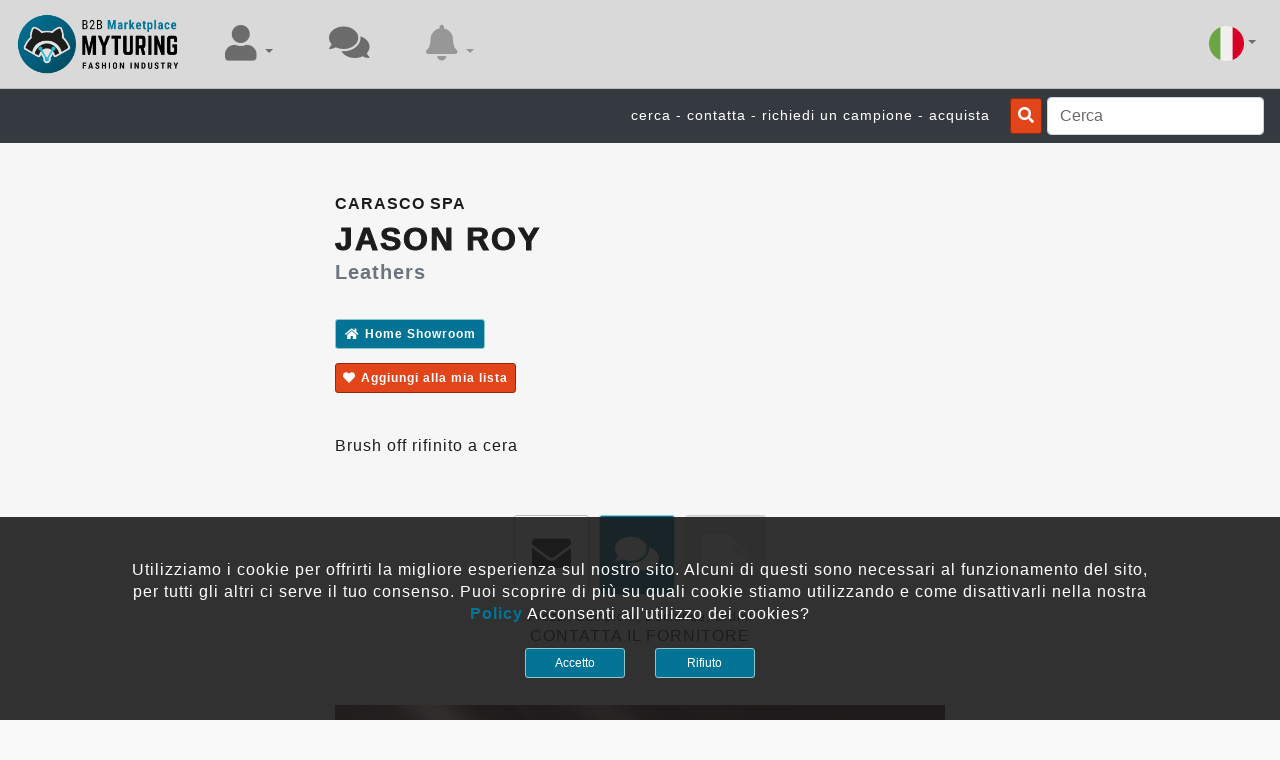

--- FILE ---
content_type: text/html; charset=utf-8
request_url: https://www.myturing.it/it/product/conceriacarasco/httpswwwcarascoeuen
body_size: 61925
content:

<!DOCTYPE html>

<html id="langHtml" xmlns="http://www.w3.org/1999/xhtml" lang="it" xml:lang="it">
<head><meta http-equiv="Content-Type" content="text/html;&#32;charset=utf-8" /><meta name="viewport" content="width=device-width,&#32;initial-scale=1.0,&#32;maximum-scale=1.0,&#32;user-scalable=no" /><meta name="HandheldFriendly" content="true" /><meta name="msapplication-TileColor" content="#ffffff" /><meta name="msapplication-TileImage" content="/icon/ms-icon-144x144.png" /><meta name="theme-color" content="#ffffff" /><meta name="p:domain_verify" content="467f24e085975ded62b843af610ab2a2" /><meta property="og:type" content="website" /><meta property="og:site_name" content="MyTuring" /><meta name="twitter:card" content="summary" /><meta name="twitter:site" content="MyTuring" /><title>
	JASON ROY | CARASCO SPA | myturing.it
</title><meta name="yandex-verification" content="912c987508eb1b0a" />
    <!-- Global site tag (gtag.js) - Google Analytics -->
    <script async="async" src="https://www.googletagmanager.com/gtag/js?id=UA-137972186-1"></script>
    <script>
      window.dataLayer = window.dataLayer || [];
      function gtag(){dataLayer.push(arguments);}
      gtag('js', new Date());
      gtag('config', 'UA-137972186-1');
    </script>
    <!-- <script src="https://seal.thawte.com/getthawteseal?host_name=www.myturing.it&amp;size=M&amp;lang=it"></script> -->

    <script src="https://code.jquery.com/jquery-3.5.1.min.js" integrity="sha256-9/aliU8dGd2tb6OSsuzixeV4y/faTqgFtohetphbbj0=" crossorigin="anonymous"></script>
    <script src="https://cdn.jsdelivr.net/npm/bootstrap@4.5.3/dist/js/bootstrap.bundle.min.js" integrity="sha384-ho+j7jyWK8fNQe+A12Hb8AhRq26LrZ/JpcUGGOn+Y7RsweNrtN/tE3MoK7ZeZDyx" crossorigin="anonymous"></script>

    <script src="/bundlejs/portalmasterjs?v=egDsn1d8OEVI8uWujCNfJwP29kmbgQtxklNkH2pDf6s1"></script>
<link rel="apple-touch-icon" sizes="57x57" href="/icon/apple-icon-57x57.png" /><link rel="apple-touch-icon" sizes="60x60" href="/icon/apple-icon-60x60.png" /><link rel="apple-touch-icon" sizes="72x72" href="/icon/apple-icon-72x72.png" /><link rel="apple-touch-icon" sizes="76x76" href="/icon/apple-icon-76x76.png" /><link rel="apple-touch-icon" sizes="114x114" href="/icon/apple-icon-114x114.png" /><link rel="apple-touch-icon" sizes="120x120" href="/icon/apple-icon-120x120.png" /><link rel="apple-touch-icon" sizes="144x144" href="/icon/apple-icon-144x144.png" /><link rel="apple-touch-icon" sizes="152x152" href="/icon/apple-icon-152x152.png" /><link rel="apple-touch-icon" sizes="180x180" href="/icon/apple-icon-180x180.png" /><link rel="icon" type="image/png" sizes="192x192" href="/icon/android-icon-192x192.png" /><link rel="icon" type="image/png" sizes="32x32" href="/icon/favicon-32x32.png" /><link rel="icon" type="image/png" sizes="96x96" href="/icon/favicon-96x96.png" /><link rel="icon" type="image/png" sizes="16x16" href="/icon/favicon-16x16.png" /><link rel="manifest" href="/icon/manifest.json" /><link rel="stylesheet" href="https://cdn.jsdelivr.net/npm/bootstrap@4.5.3/dist/css/bootstrap.min.css" integrity="sha384-TX8t27EcRE3e/ihU7zmQxVncDAy5uIKz4rEkgIXeMed4M0jlfIDPvg6uqKI2xXr2" crossorigin="anonymous" /><link href="https://cdnjs.cloudflare.com/ajax/libs/font-awesome/5.11.2/css/all.min.css" rel="stylesheet" /><link href="/bundlecss/portalmastercss?v=Jh9IgZjOMjvwS_ROlkiPDl_FPcHtiUIpwJL-XbB0qEo1" rel="stylesheet"/>
<link href="https://fonts.cdnfonts.com/css/open-sans" rel="stylesheet" />
                



    <script type='application/ld+json'>
    {
      "@context": "http://www.schema.org",
      "@type": "Organization",
      "name": "MyTuring",
      "url": "https://www.myturing.it",
      "logo": "https://www.myturing.it/MyTuringFileSystem/BlogPictures/opengraphmyt.png",
      "image": "https://www.myturing.it/MyTuringFileSystem/BlogPictures/opengraphmyt.png",
      "description": "The B2B Marketplace For Fashion Industry",
      "address": {
         "@type": "PostalAddress",
         "streetAddress": "via dello stadio 37",
         "addressLocality": "Castelfranco di Sotto",
         "addressRegion": "Pisa",
         "postalCode": "56022",
         "addressCountry": "Italy"
      },
       "openingHours": "Mo,Tu,We,Th,Fr 09:00-18:00",
       "openingHoursSpecification": [ {
       "@type": "OpeningHoursSpecification",
       "dayOfWeek": [
       "Monday",
       "Tuesday",
       "Wednesday",
       "Thursday",
       "Friday"
       ],
       "opens": "09:00",
       "closes": "18:00"
       } ]
    }
    </script>

    <script>
        var areyousureRemoveContent = 'Sei veramente sicuro di voler rimuovere questo contenuto?';
        var placeholderChatMessage = 'Scrivi un messaggio..';
        var placeholder_send_M = 'INVIA';
        var placeholder_copy_M = 'COPIA';
        var placeholder_forward_M = 'AVANTI';
        var placeholder_share_M = 'CONDIVIDI';
        var placeholder_delete_M = 'CANCELLA';
        var bellAcceptTenatRequestText = 'ha accettato la tua iscrizione';
        var bellAcceptRequestProductText = 'ha accettato la tua richiesta di accesso riservato';
        var bellRequestLinkText = 'ha iniziato a seguire ';
        var bellRequestProductText = 'richiesta di accesso per';
        var errorAttachmentGeneric  = 'Si è verificato un errore: se il tuo browser non supporta questa funzione è necessario aggiornarlo. Suggeriamo di utilizzare Google Chrome. La dimensione massima del file è di 25Mb. Per le Immagini i formati accettabili sono (PNG GIF JPG JPEG) e per i video (MP4, WEBM, OGG)';
        var bellnewson = 'Novità su';
        var newMessages = 'nuovi messaggi';
        var newResRequest = 'richieste di accesso';
        var accessrequestaccepted = 'Richiesta di accesso accettata';

        // scroll body to 0px on click
        $(document).ready(function ()
        {
            //safari backbutton
            $(window).bind("pageshow", function(event) {
                if (event.originalEvent.persisted) {
                    window.location.reload() 
                }
            });
           
            // per evitare che si chiuda la dropdown se clicco internamente
            $('.dropdown-menu').on('click', function (e) {
                if ($(this).hasClass('dropdown-menu-form')) {
                    e.stopPropagation();
                }
            });

            $(inputSearchGeneral).on('keyup', function (e) 
            {
                // Cancel the default action, if needed
                e.preventDefault();
                // Number 13 is the "Enter" key on the keyboard
                if (e.keyCode === 13) 
                {
                    // Trigger the button element with a click
                    $(btnSearchGeneral)[0].click();
                }
            }); 

            // lettura queryString
            let tn = '';
            let ln = '';
            var qstn = getParameterByName('tn');
            var qsln = getParameterByName('ln');
            if ((qstn != null) && (qsln != null))
            {
                if ((qstn != '') && (qsln != ''))
                {
                    tn = qstn;
                    ln = qsln;
                }
            }

            //init della chat e notifiche
            initHubAndBell( antiBotInputClient, antiCRSFStateMaster, chatCounter, chatCounter2,
                            ddbell, ddbellDesk,
                            bellAcceptTenatRequestText,
                            bellRequestLinkText, bellRequestProductText, tn, ln,
                            bellnewson, newMessages, notificationCounter, notificationCounter2,
                            navNotification, navNotification2, langcurr, newResRequest, accessrequestaccepted,
                            btnSearchGeneral, inputSearchGeneral, srcnav);
        });

        //Stop Form Submission of Enter Key Press
        function stopRKey(evt) {
            var evt = (evt) ? evt : ((event) ? event : null);
            var node = (evt.target) ? evt.target : ((evt.srcElement) ? evt.srcElement : null);
            if ((evt.keyCode == 13) && ((node.type == "text") || (node.type == "email") || (node.type == "password") || (node.type == "number"))) 
            { 
                return false; 
            }
        }
        document.onkeypress = stopRKey;

    </script>


<link rel="canonical" href="https://www.myturing.it/it/product/conceriacarasco/httpswwwcarascoeuen" /><meta property="og:url" content="https://www.myturing.it/it/product/conceriacarasco/httpswwwcarascoeuen" /><meta property="twitter:url" content="https://www.myturing.it/it/product/conceriacarasco/httpswwwcarascoeuen" /><meta property="og:image" content="https://www.myturing.it/MyTuringFileSystem/TENANT_FILE_SYSTEM/226/showroom/111/Picture/httpswwwcarascoeuen.png?1768855024" /><meta property="twitter:image" content="https://www.myturing.it/MyTuringFileSystem/TENANT_FILE_SYSTEM/226/showroom/111/Picture/httpswwwcarascoeuen.png?1768855024" /><meta property="og:title" content="JASON&#32;ROY&#32;|&#32;CARASCO&#32;SPA&#32;|&#32;myturing.it" /><meta property="og:description" content="&#32;Brush&#32;off&#32;rifinito&#32;a&#32;cera&#32;" /><meta property="twitter:title" content="JASON&#32;ROY&#32;|&#32;CARASCO&#32;SPA&#32;|&#32;myturing.it" /><meta property="twitter:description" content="&#32;Brush&#32;off&#32;rifinito&#32;a&#32;cera&#32;" />
<meta name="description" content="&#32;Brush&#32;off&#32;rifinito&#32;a&#32;cera&#32;" /><meta name="keywords" content="conceriacarasco,httpswwwcarascoeuen,showroom,myturing,CARASCO&#32;SPA" /></head>
<body id="bodyportal">
<form method="post" action="./httpswwwcarascoeuen?TID=conceriacarasco&amp;PID=httpswwwcarascoeuen" id="form1">
<div class="aspNetHidden">
<input type="hidden" name="__EVENTTARGET" id="__EVENTTARGET" value="" />
<input type="hidden" name="__EVENTARGUMENT" id="__EVENTARGUMENT" value="" />
<input type="hidden" name="__VIEWSTATE" id="__VIEWSTATE" value="zVrKytysUE5gU9wqv2JZNOflvbKLxjpzWmJVv1MGn7wrm2q50+qyTpDThP8Hrg/49cGHYedKcw5XDPRr6X6w/mC/FniKSWWeaOvDwW+XVX4=" />
</div>

<script type="text/javascript">
//<![CDATA[
var theForm = document.forms['form1'];
if (!theForm) {
    theForm = document.form1;
}
function __doPostBack(eventTarget, eventArgument) {
    if (!theForm.onsubmit || (theForm.onsubmit() != false)) {
        theForm.__EVENTTARGET.value = eventTarget;
        theForm.__EVENTARGUMENT.value = eventArgument;
        theForm.submit();
    }
}
//]]>
</script>


<script src="/WebResource.axd?d=pynGkmcFUV13He1Qd6_TZCpprtGhCXoNWZRKYbWqkCDHD8S92hK0UwH-cYAgKzOV17YWzh5-PhpoAfoLkdwNzA2&amp;t=637103382965614113" type="text/javascript"></script>


<script src="/ScriptResource.axd?d=zifi6swQi-rU_ME4qnggRUdm81CoB7NoS1SUWcFhsYn0JLOpPcrymDGCj6bLmId4jROzbWgfJoTeQUyF3IkoEVcRvmFL4V0LS4RA1JOIG5Cc85hmNUKAvVDiPtcNaiC-giRH_alQtb1e__K1K2yZtRXeBMKzVb5j_VYhnwS84KE1&amp;t=ffffffffecf19baa" type="text/javascript"></script>
<script src="/ScriptResource.axd?d=Z8LS8wTq-6TrDHdCwviRUWj299HExM7tInozx7ez7OpF5mnbp4Ahf7cb3lYmm89xivOcFb2h1nGBAWO-KbccdmwYqMISiLDcUYIzRytMidwXZbDSXs4rhFldZmpKDORdqENHsdPufiLwGdTJVUUs0i5d7lWTae7fqkd9RfBMkn81&amp;t=ffffffffecf19baa" type="text/javascript"></script>
<div class="aspNetHidden">

	<input type="hidden" name="__VIEWSTATEGENERATOR" id="__VIEWSTATEGENERATOR" value="986F59E2" />
	<input type="hidden" name="__VIEWSTATEENCRYPTED" id="__VIEWSTATEENCRYPTED" value="" />
	<input type="hidden" name="__EVENTVALIDATION" id="__EVENTVALIDATION" value="dDyWzHL7Ob7f7NUi0rbhRvIjceWhwGcSjiyGHW2C8fo1HXdsPZFFsHmoWL3SnfT+fzpgOL/NHS82Ad486VryPVB27a8H8z4JOHHAbrhf2J06LFGLQvDTYKnA4CGfFBlOGcQ2j7gCjcuPruDsp6fsdVliPwRaWq+URNq4YUefXq5zAg/gidSpnsHSvpmNgf3J4m2aOJgn956333SsofUBZBk3PbhGvzocc1aMhEIseed/5amoco6uq1BJHjWBkqX5" />
</div>
<script type="text/javascript">
//<![CDATA[
Sys.WebForms.PageRequestManager._initialize('ctl00$ScriptManager1', 'form1', [], [], [], 90, 'ctl00');
//]]>
</script>

<input type="hidden" name="ctl00$antiCRSFStateMaster" id="antiCRSFStateMaster" value="+KsRgXIzmpYFscXI+6M1kU36QVRHxY3xWiI42+OMqbnjmdiDabH/5yC0slBAEOdM" />
<input type="hidden" name="ctl00$langcurr" id="langcurr" value="it" />

<!-- ANTIBOT START -->
<input name="ctl00$antiBotInput" type="text" id="antiBotInput" tabindex="-1" class="form-control&#32;turingInvisible" placeholder="Leave&#32;Me&#32;Blank&#32;if&#32;you&#32;are&#32;not&#32;a&#32;bot" />
<input id="antiBotInputClient" tabindex="-1" class="form-control turingInvisible" placeholder="Leave Me Blank if you are not a bot" type="text"/>
<!-- ANTIBOT END -->



<nav class="navbar navbar-expand navbar-light mainNavbar">
    <a href="https://www.myturing.it/it" id="linkHome2" class="navbar-brand" title="Home&#32;Page"><img src="/MyTuringFileSystem/miscellany/logobrand.png" class="logobrand" alt="Home Page" title="Home Page" /></a>
    <button class="navbar-toggler ml-auto" type="button" data-toggle="collapse" data-target="#mainNavBar" aria-controls="navbarSupportedContent" aria-expanded="false" aria-label="Toggle navigation">
        <span class="navbar-toggler-icon"></span>              
    </button>
    <div class="collapse navbar-collapse" id="mainNavBar">
        <div class="navbar-nav mr-auto">
            <div class="nav-item dropdown nav-item-custom d-none d-sm-none d-md-block">
                <a class="dropdown-toggle nav-link turingAwasomeBtn" href="javascript:void(0)" id="navProfile" role="button" title="User Menu" data-toggle="dropdown" aria-haspopup="true" aria-expanded="false">
                    <span class="fas fa-user turingsize36"></span>
                </a>
                <div class="dropdown-menu mainNavbarDrowdown dropdown-menu-right" aria-labelledby="navProfile">
                    <a href="https://www.myturing.it/it/login" id="linkLogin" class="dropdown-item&#32;dropdown-itemTiffany" title="Login&#32;Page">Accedi</a>
                    <a href="https://www.myturing.it/it/signin" id="linkSignIn" class="dropdown-item&#32;dropdown-itemOrange" title="Sign&#32;In&#32;Page">Registrati</a>
                    <a href="https://www.myturing.it/it/profile" id="gotoMyProfile" class="dropdown-item" title="Personal&#32;Area&#32;Page">Area personale</a>
                    <a href="https://www.myturing.it/it/administration" id="gotoAdministrative" class="dropdown-item" title="Showroom&#32;Editor&#32;Page">Il mio showroom</a>
                    <a href="https://www.myturing.it/it/upgradeaccount" id="gotoUpgrade" class="dropdown-item" title="Upgrade&#32;Account&#32;Page">Upgrade Account</a>
                    <a href="https://www.myturing.it/it/contactus" id="gotoContactus" class="dropdown-item" title="Contact&#32;Us&#32;Page">Contattaci</a> 
                    <a href="https://www.myturing.it/it/policy" id="linkPolicy" class="dropdown-item" title="Policy&#32;Page">Policy</a>
                     
                </div>
            </div>
            <div class="nav-item nav-item-custom d-none d-sm-none d-md-block">
                <a href="https://www.myturing.it/it/chat" id="gotochat" class="nav-link&#32;turingAwasomeBtn" title="Messages&#32;Center" role="button">        
                    <span id="chatCounter" class="badge badge-primary turingInvisible"></span>
                    <span class="fas fa-comments turingsize36"></span>
                </a>
            </div>
            <div class="nav-item dropdown nav-item-custom d-none d-sm-none d-md-block">
                <a class="dropdown-toggle nav-link turingAwasomeBtn disabled" href="javascript:void(0)" id="navNotification" title="Notification Menu" role="button" data-toggle="dropdown" aria-haspopup="true" aria-expanded="false">    
                    <span id="notificationCounter" class="badge badge-primary turingInvisible"></span>
                    <span class="fas fa-bell turingsize36"></span>      
                </a>
                <div class="dropdown-menu mainNavbarDrowdown dropdown-menu-right" id="ddbellDesk" aria-labelledby="navNotification">

                </div>
            </div>
        </div>
        <div class="navbar-nav ml-auto">
            <div class="nav-item dropdown">
                <a href="javascript:void(0);" id="langCurrVal" class="dropdown-toggle&#32;nav-link&#32;turingAwasomeBtn" data-toggle="dropdown" title="Menu&#32;Language" aria-haspopup="true" aria-expanded="false"><img src="https://www.myturing.it/MyTuringFileSystem/miscellany/flag_it.png" class="flagdim" alt="Change Language" title="Change Language" /></a>
                <ul class="dropdown-menu mainNavbarDrowdown dropdown-menu-right" role="menu" aria-labelledby="langCurrVal">
                    <li><a href="javascript:changeLanguageProcess('it');" id="Button_Lang_it" class="text-center&#32;dropdown-item" title="Language&#32;Italian"><img src="/MyTuringFileSystem/miscellany/flag_it.png" class="flagdim" alt="Language Italian" title="Language Italian" /></a></li>
                    <li><a href="javascript:changeLanguageProcess('en');" id="Button_Lang_en" class="text-center&#32;dropdown-item" title="Language&#32;English"><img src="/MyTuringFileSystem/miscellany/flag_en.png" class="flagdim" alt="Language English" title="Language English" /></a></li>
                    <li><a href="javascript:changeLanguageProcess('fr');" id="Button_Lang_fr" class="text-center&#32;dropdown-item" title="Language&#32;French"><img src="/MyTuringFileSystem/miscellany/flag_fr.png" class="flagdim" alt="Language French" title="Language French" /></a></li>
                    <li><a href="javascript:changeLanguageProcess('es');" id="Button_Lang_es" class="text-center&#32;dropdown-item" title="Language&#32;Spanish"><img src="/MyTuringFileSystem/miscellany/flag_es.png" class="flagdim" alt="Language Spanish" title="Language Spanish" /></a></li>
                    <li><a href="javascript:changeLanguageProcess('zh');" id="Button_Lang_zh" class="text-center&#32;dropdown-item" title="Language&#32;Chinese"><img src="/MyTuringFileSystem/miscellany/flag_zh.png" class="flagdim" alt="Language Chinese" title="Language Chinese" /></a></li>
                    <li><a href="javascript:changeLanguageProcess('pt');" id="Button_Lang_pt" class="text-center&#32;dropdown-item" title="Language&#32;Portuguese"><img src="/MyTuringFileSystem/miscellany/flag_pt.png" class="flagdim" alt="Language Portuguese" title="Language Portuguese" /></a></li>                
                </ul>
            </div>
        </div>
    </div>
</nav>
<nav id="srcnav" class="navbar navbar-dark bg-dark ml-auto">
    <div class="d-flex justify-content-end align-content-center ml-auto">
        <div class="pt06 marginright20 d-none d-sm-none d-md-block">
            <span class="mytText14W text-right">cerca - contatta - richiedi un campione - acquista</span>
        </div>
        <div class="marginright5 pt01">
            <a class="btn turingBtnDecoloredBorderedMiniInvOrange" id="btnSearchGeneral" href="javascript:void(0);" title="Search"><span class="fas fa-search"></span></a>
        </div>
        <div>
            <input id="inputSearchGeneral" class="form-control" placeholder="Cerca" type="text"/>
        </div>
    </div>
</nav>

<!-- DIVISION DISTANZIATORE -->
<div class="moretopspacing"></div>

<!-- FOOTER NAVIGATION BAR START -->
<div class="fixed-bottom navbar-fixed-bottom">
    <div class="myturingNavBarFooter d-md-none">
        <div class="container-fluid">
            <div class="row topspacing">
                <div class="col-12">
                    <div class="d-flex justify-content-center align-content-center">
                        <div class="mlfooter">
                            <div class="dropdown dropup">
                                <a class="dropdown-toggle turingAwasomeBtnFooter" href="javascript:void(0)" id="navProfile2" title="User Menu" role="button" data-toggle="dropdown" aria-haspopup="true" aria-expanded="false">
                                    <span class="fas fa-user turingsize36"></span>
                                </a>
                                <div class="dropdown-menu mainNavbarDrowdown dropdown-menu-right" aria-labelledby="navProfile2">                   
                                    <a href="https://www.myturing.it/it/login" id="linkLogin2" class="dropdown-item&#32;dropdown-itemTiffany" title="Login&#32;Page">Accedi</a>
                                    <a href="https://www.myturing.it/it/signin" id="linkSignIn2" class="dropdown-item&#32;dropdown-itemOrange" title="Sign&#32;In&#32;Page">Registrati</a>
                                    <a href="https://www.myturing.it/it/profile" id="gotoMyProfile2" class="dropdown-item" title="Personal&#32;Area&#32;Page">Area personale</a>
                                    <a href="https://www.myturing.it/it/administration" id="gotoAdministrative2" class="dropdown-item" title="Showroom&#32;Editor&#32;Page">Il mio showroom</a>
                                    <a href="https://www.myturing.it/it/upgradeaccount" id="gotoUpgrade2" class="dropdown-item" title="Upgrade&#32;Account&#32;Page">Upgrade Account</a>
                                    <a href="https://www.myturing.it/it/contactus" id="gotoContactus2" class="dropdown-item" title="Contact&#32;Us&#32;Page">Contattaci</a> 
                                    <a href="https://www.myturing.it/it/policy" id="linkPolicy2" class="dropdown-item" title="Policy&#32;Page">Policy</a>
                                     
                                </div>
                            </div>
                        </div>
                        <div class="mlfooter">
                            <a href="https://www.myturing.it/it/chat" id="gotochat2" class="turingAwasomeBtnFooter" title="Messages&#32;Center" role="button">
                                <span id="chatCounter2" class="badge badge-primary turingInvisible"></span>
                                <span class="fas fa-comments turingsize36"></span>
                            </a>        
                        </div>
                        <div class="mlfooter">
                            <div class="dropdown dropup">
                                <a class="dropdown-toggle turingAwasomeBtnFooter disabled" href="javascript:void(0)" id="navNotification2" title="Notification Menu" role="button" data-toggle="dropdown" aria-haspopup="true" aria-expanded="false">
                                    <span id="notificationCounter2" class="badge badge-primary turingInvisible"></span>
                                    <span class="fas fa-bell turingsize36"></span> 
                                </a>
                                <div class="dropdown-menu mainNavbarDrowdown dropdown-menu-right" id="ddbell" aria-labelledby="navNotification2">

                                </div>
                            </div>
                        </div>
                    </div>
                </div>
            </div>
        </div>
    </div>
</div>
<!-- FOOTER NAVIGATION BAR END -->

<!-- COOKIE BANNER START --> 
<div id="EUbannerCookie" class="fixed-bottom&#32;navbar-fixed-bottom&#32;alertEU-custom">
    <div class="container-fluid">
        <div class="row supertopspacing">
            <div class="col-0 col-sm-1"></div>
            <div class="col-12 col-sm-10">
                <div class="row">
                    <div class="col-12 text-center">
                        <p class="mytText16W">Utilizziamo i cookie per offrirti la migliore esperienza sul nostro sito. Alcuni di questi sono necessari al funzionamento del sito, per tutti gli altri ci serve il tuo consenso. Puoi scoprire di più su quali cookie stiamo utilizzando e come disattivarli nella nostra <a href="https://www.myturing.it/it/policy" id="policyEuBannerLink" class="turingAwasomeBtnTiffany&#32;fontbold" title="Policy"><b>Policy</b></a> Acconsenti all'utilizzo dei cookies?</p>
                    </div>
                </div>            
                    <div class="row minitopspacing">
                    <div class="col-6 text-right">
                        <button class="btn btn-sm turingBtnTiffanyMini turingsize12 turingminW100" onclick="javascript:setCookieServer(antiBotInputClient, antiCRSFStateMaster, EUbannerCookie);" data-dismiss="alert" aria-label="close">Accetto</button>
                    </div>
                    <div class="col-6 text-left">
                        <button class="btn btn-sm turingBtnTiffanyMini turingsize12 turingminW100" onclick="javascript:hideCookieServer(antiBotInputClient, antiCRSFStateMaster, EUbannerCookie);" data-dismiss="alert" aria-label="close">Rifiuto</button>
                    </div>
                </div>  
            </div>
            <div class="col-0 col-sm-1"></div>
        </div>
        <div class="supertopspacing"></div>
    </div>    
</div>

<!-- COOKIE BANNER END -->    

<!-- MODAL AREYOUSURE START -->
<div class="modal fade text-center modal-custom modalIndexSuperiod" id="areyousureModal" role="dialog" aria-hidden="true" tabindex="-1" data-backdrop="true" data-keyboard="true">
    <div class="modal-dialog" role="document">
        <div class="modal-content modal-content-custom">
            <div class="modal-header headernoline">
                <div class="container-fluid">
                    <div class="row text-right">
                        <div class="col-12">
                             <a href="javascript:void(0);" class="turingAwasomeBtn fas fa-times turingsize32" data-dismiss="modal" aria-label="close"></a>
                        </div>
                    </div>
               </div>
            </div>
            <div class="modal-body">
                <div class="container-fluid">      
                    <div class="row minitopspacing text-center">
                        <div class="col-1"></div>
                        <div class="col-10">
                            <p id="areyousureMessage" class="mytText18B letterspacing1"></p>
                        </div>
                        <div class="col-1"></div>
                    </div>
                    <div class="row text-center supertopspacing">
                        <div class="col-6 text-right">
                            <a href="javascript:void(0);" id="areyousureAccept" title="Accept" class="btn turingBtnTiffany fontbold turingsize14 turingminW100">ACCETTA</a>
                        </div>
                        <div class="col-6 text-left">
                            <a id="areyousyreRefuse" class="btn turingBtnTiffanyInv fontbold turingsize14 turingminW100" title="Refuse" href="javascript:areyousureRefuse(areyousureMessage, areyousureModal);">RIFIUTA</a>
                        </div>
                    </div> 
                    <div class="pt70"></div>
                </div>   
            </div>
        </div>
    </div>
</div>
<!-- MODAL AREYOUSURE END -->
    
<!-- MODAL CROPPIE START -->
<div class="modal fade text-center modal-custom modalIndexSuperiod" id="croppieModal" role="dialog" aria-hidden="true" tabindex="-1" data-backdrop="false" data-keyboard="true">
    <div class="modal-dialog" role="document">
        <div class="modal-content modal-content-custom">
            <div class="modal-header headernoline">
                <div class="container-fluid">
                    <div class="row text-right">
                        <div class="col-12">
                             <a href="javascript:void(0);" class="turingAwasomeBtn fas fa-times turingsize32" data-dismiss="modal" aria-label="close"></a>
                        </div>
                    </div>
               </div>
            </div> 
            <div class="modal-body">    
                <div class="container-fluid">        
                    <div class="row text-center minitopspacing">
                        <div class="col-12">
                            <label class="cursorpointer" for="cropImageUpload"><b><span class="btn turingBtnTiffany fontbold turingsize16 letterspacing1 turingminW200"> CARICA IMMAGINE</span></b>
                                <input id="cropImageUpload" type="file" class="turingInvisible" accept="image/*"/>
                            </label>
                        </div>
                    </div>              
                    <div class="row text-center topspacing">
                        <div class="col-12">
                            <p class="mytText16B turingInvisible" id="cropError"></p>
                        </div>
                    </div>      
                    <div class="row topspacing">
                        <div class="col-12">
                            <div class="cropImage">
                                <img id="cropperHolder" src="/MyTuringFileSystem/miscellany/singlePixel.png" class="cropImage" alt="Edit Image" title="Edit Image"/>
                            </div>
                        </div>
                    </div>      
                     <div class="row topspacing">
                        <div class="col-12">
                            <a id="moveCrop" class="btn turingBtnTiffanyInv turingsize14 listDistance turingminW50" title="Move" data-action="move" href="javascript:void(0)"><span class="fas fa-arrows-alt"></span></a>
                            <a id="cropCrop" class="btn turingBtnTiffanyInv turingsize14 listDistance turingminW50" title="Crop" data-action="crop" href="javascript:void(0)"><span class="fas fa-crop"></span></a>
                            <a id="zoomInCrop" class="btn turingBtnTiffanyInv turingsize14 listDistance turingminW50" title="Zoom In" data-action="zoom-in" href="javascript:void(0)"><span class="fas fa-search-plus"></span></a>
                            <a id="zoomOutCrop" class="btn turingBtnTiffanyInv turingsize14 listDistance turingminW50" title="Zoom Out" data-action="zoom-out" href="javascript:void(0)"><span class="fas fa-search-minus"></span></a>
                        </div>
                        <div class="col-12">
                            <a id="rotateCropLeft" class="btn turingBtnTiffanyInv turingsize14 listDistance turingminW50" title="Crop Left" data-action="rotate-left" href="javascript:void(0)"><span class="fas fa-undo"></span></a>
                            <a id="rotateCropRight" class="btn turingBtnTiffanyInv turingsize14 listDistance turingminW50" title="Crop Right" data-action="rotate-right" href="javascript:void(0)"><span class="fas fa-redo"></span></a>
                            <a id="flipHorizCrop" class="btn turingBtnTiffanyInv turingsize14 listDistance turingminW50" title="Horizontal Crop" data-action="flip-horizontal" href="javascript:void(0)"><span class="fas fa-arrows-alt-h"></span></a>
                            <a id="filpVerticalCrop" class="btn turingBtnTiffanyInv turingsize14 listDistance turingminW50" title="Vertical Crop" data-action="flip-vertical" href="javascript:void(0)"><span class="fas fa-arrows-alt-v"></span></a>
                        </div>
                    </div> 
                     <div class="row ipertopspacing">
                        <div class="col-12">
                            <a id="saveCrop" class="btn turingBtnTiffany fontbold turingsize16 turingminW200 letterspacing1" title="Save Crop" href="javascript:void(0)">SALVA</a>
                        </div>
                    </div>                  
                    <div class="pt70"></div>
                </div>
            </div>
        </div>
    </div>
</div>
<!-- MODAL CROPPIE END -->



    <script src="/bundlejs/productjs?v=D1LBWVJJojFLpnTQrPOPPr8dZ8GQcBb34uXKVnBWpAU1"></script>

    <link href="/bundlecss/productcss?v=qhvJcPXy8DzqxvrbucItD_RbcLS4_T8UD9EA9CcHWpw1" rel="stylesheet"/>

    <script type="text/javascript" src="//cdnjs.cloudflare.com/ajax/libs/jquery.lazy/1.7.9/jquery.lazy.min.js"></script>
    <script type="text/javascript" src="//cdnjs.cloudflare.com/ajax/libs/jquery.lazy/1.7.9/jquery.lazy.plugins.min.js"></script>

    <link type="text/css" rel="stylesheet" href="https://cdnjs.cloudflare.com/ajax/libs/jsSocials/1.5.0/jssocials.min.css" />
    <link type="text/css" rel="stylesheet" href="https://cdnjs.cloudflare.com/ajax/libs/jsSocials/1.5.0/jssocials-theme-classic.min.css" />
    <script type="text/javascript" src="https://cdnjs.cloudflare.com/ajax/libs/jsSocials/1.5.0/jssocials.min.js"></script>


    <script src="https://cdn.jsdelivr.net/npm/three@0.123.0/build/three.min.js"></script>
    <script async="async" src="https://cdn.jsdelivr.net/npm/three@0.123.0/examples/js/controls/OrbitControls.js"></script>
    <script async="async" src="https://cdn.jsdelivr.net/npm/three@0.123.0/examples/js/loaders/GLTFLoader.js"></script>

    <script src="/scripts/IridescentMaterial.js"></script>

    <script src="/scripts/ThinFilmFresnelMap.js"></script>


    <script type="module">
        import * as THREE from 'https://cdn.jsdelivr.net/npm/three@0.123.0/build/three.module.js';
        import { OrbitControls } from 'https://cdn.jsdelivr.net/npm/three@0.123.0/examples/jsm/controls/OrbitControls.js';
        import { GLTFLoader } from 'https://cdn.jsdelivr.net/npm/three@0.123.0/examples/jsm/loaders/GLTFLoader.js';
    </script>

        <script>

        var errorGeneric = 'Qualcosa è andato storto, si prega di riprovare più tardi';
        var renderingCreation = '...Creazione Rendering...';  
        var placeholder_req_acc1 = 'ACCESSO RICHIESTO';  
        var placeholder_visit_M = 'VISITA';
        var placeholder_req_acc = 'RICHIEDI ACCESSO';
        var palceholder_selectModel = 'seleziona un modello';

        $(document).ready(function () {

            // lettura queryString
            pageShowroomInit(       antiBotInputClient, ContentChilds_antiCRSFState, ContentChilds_qs_tid, ContentChilds_qs_pid, 
                                    productwindowLoader, productwindowGeneral, problemSection, problemError, errorGeneric,
                                    ContentChilds_productCardTenantName, ContentChilds_productCardDescription, productCardCarousel, 
                                    productCardCarouselInner, productCardCarouselLoadVideo, productCardCarouselLoadVideoSpin, 
                                    productCardCarouselMainVideo, productCardPdfDiv, productCardOtherPreview, productCardOtherSection,
                                    lockedSection, btnRequestPermissionSpin, requestTextArea, requestSend, groupDiv, productCardGroupDivision,
                                    divProductConfigurator, dowloadProductSectionDiv,
                                    subscriptionDivGeneralAlready, albumsubscriptBtn, 
                                    albumsubscriptSpin, albumVideoElements,
                                    rendering2Darea,
                                    sharePlugin, authorImage, blogReqMySample, sampleDiv,
                                    renderingCreation, showroomHome, divMycc,  
                                    myyImgViewP, myyImgViewSpinP, panMyccP, myImgViewPDiv, myyVideoViewPDiv, myyVideoViewP,
                                    myyVideoPlayP, myyRenderingPlayP, thressDivP, ContentChilds_qs_lang, showroomHome2,
                                    ContentChilds_productCardName2, mailtoauthor3, ContentChilds_productCardTenantName2, sharePlugin2,
                                    mailtoauthorDiv2,
                                    blogChatSurveyDiv2, myblogChatBtn2,
                                    state_community, state_followerUnlogged, state_follower, state_reserved, followPageBtn, followPageSpin, state_reserved_unlogged,
                                    state_reserved_request, state_reserved_send, placeholder_req_acc1, productCardType, youtubeLink_Div, youtubeLink_iframe,
                                    placeholder_visit_M, placeholder_req_acc, requestModal, requestTextArea2, requestSend2, ed_p2_modelsel, ed_p2_spin,
                                    palceholder_selectModel);
        });

    </script>

<input type="hidden" name="ctl00$ContentChilds$antiCRSFState" id="ContentChilds_antiCRSFState" value="+KsRgXIzmpYFscXI+6M1kU36QVRHxY3xWiI42+OMqbnjmdiDabH/5yC0slBAEOdM" />
<input type="hidden" name="ctl00$ContentChilds$qs_tid" id="ContentChilds_qs_tid" value="conceriacarasco" />
<input type="hidden" name="ctl00$ContentChilds$qs_pid" id="ContentChilds_qs_pid" value="httpswwwcarascoeuen" />
<input type="hidden" name="ctl00$ContentChilds$qs_lang" id="ContentChilds_qs_lang" value="it" />


<div class="container-fluid">
    <div id="productwindowLoader" class="row supertopspacing">
        <div class="col-12 text-center">
            <div class="spinner-border text-primary" role="status">
                <span class="sr-only"></span>
            </div>
        </div>
    </div>
</div>
<!-- PRODUCTWINDOW START-->
<div id="productwindowGeneral" class="turingInvisible">
    <div class="albumHeaderRowDescrTop">
        <div class="container-fluid">
            <div class="row text-left">
                <div class="col-0 col-sm-1 col-md-2 col-lg-3 col-xl-3"></div>
                <div class="col-12 col-sm-10 col-md-8 col-lg-6 col-xl-6">
                    <!-- title and type -->
                    <div class="row">
                        <div class="col-12">
                            <p id="ContentChilds_productCardTenantName" class="mytText16B&#32;fontbold&#32;marginbottom0&#32;text-left">CARASCO SPA</p>
                            <h1 class="mytText20"><span id="ContentChilds_productCardName2" class="premiumB2">JASON ROY</span><br /><span class="text-muted" id="productCardType"></span></h1>
                            <div class="bigtopspacing"></div>
                            <a href="javascript:void(0);" title="Company Showroom Home" id="showroomHome" class="btn btn-sm turingBtnTiffanyMini fontbold letterspacing1 turingsize12 turingminW150"><span class="fas fa-home marginright5"></span>Home Showroom</a>
                            <div class="topspacing"></div>
                            <!-- subscription page -->
                            <a href="javascript:void(0);" title="Follow Page" id="albumsubscriptBtn" class="btn btn-sm turingInvisible turingBtnDecoloredBorderedMiniInvOrange fontbold letterspacing1 turingsize12 turingminW150"><span class="fas fa-heart marginright5"></span>Aggiungi alla mia lista</a>                
                            <span id="albumsubscriptSpin" class="fas fa-spinner fa-pulse textShadowmytBlack turingsize20 turingInvisible"></span>
                            <a id="subscriptionDivGeneralAlready" href="javascript:void(0);" title="Follow Page" class="turingInvisible btn btn-sm disabled turingBtnDecoloredBorderedMiniDisabled fontbold letterspacing1 turingsize12 turingminW150"><span class="fas fa-heart marginright5"></span>Aggiungi alla mia lista</a>    
                        </div>
                    </div>
                    <!-- descr -->
                    <div class="row supertopspacing">
                        <div class="col-12">
                            <h2 id="ContentChilds_productCardDescription" class="mytText16B"> Brush off rifinito a cera </h2>
                        </div>
                    </div>
                    <div class="row text-center supertopspacing">
                        <div class="col-12">
                            <!-- commands -->
                            <div class="d-flex justify-content-center">
                                <div class="marginleftright5">
                                    <a href="javascript:void(0);" id="mailtoauthor3" title="Contact Author by Email" class="turingInvisible btn fontbold turingBtnDecoloredBorderedInv turingsize39 turingminW75"><span class="fas fa-envelope"></span></a>
                                    <a href="javascript:void(0);" id="mailtoauthorDiv2" title="Contact Author by Email" class="turingInvisible disabled btn fontbold turingBtnDisabled turingsize39 turingminW75"><span class="fas fa-envelope"></span></a>
                                </div>
                                <div class="marginleftright5">
                                    <a href="javascript:void(0);" id="myblogChatBtn2" title="Contact Author by Chat" class="turingInvisible btn fontbold turingBtnTiffany turingsize39 turingminW75"><span class="fas fa-comments"></span></a>
                                    <a href="javascript:void(0);" id="blogChatSurveyDiv2" title="Contact Author by Chat" class="turingInvisible disabled btn fontbold turingBtnDisabled turingsize39 turingminW75"><span class="fas fa-comments"></span></a>      
                                </div>
                                <div class="marginleftright5">
                                    <a href="javascript:void(0);" id="blogReqMySample" title="Request Free Sample" class="turingInvisible btn fontbold turingBtnGreen turingsize39 turingminW75"><span class="fas fa-truck"></span></a>
                                    <a href="javascript:void(0);" id="sampleDiv" title="Request Free Sample" class="turingInvisible disabled btn fontbold turingBtnDisabled turingsize39 turingminW75"><span class="fas fa-truck"></span></a>      
                                </div>
                            </div>
                            <div class="topspacing"></div>
                            <p class="mytText12B marginbottom0">Prezzi, Campioni, Domande, Ordini</p>
                            <p class="mytText16B">CONTATTA IL FORNITORE</p>
                            
                        </div>
                    </div>
                    <!-- picture -->
                    <div class="row supertopspacing">
                        <div class="col-12">
                            <div class="slidercontainer">
                                <div class="thumbnailGeneral"><img id="productCardOtherPreview" src="/MyTuringFileSystem/miscellany/singlePixel.png" class="portrait" alt=""/></div>
                                <section id="productCardOtherSection" class="qrImgSectionGallery"></section>
                            </div>  
                        </div>
                    </div>
                </div>
                <div class="col-0 col-sm-1 col-md-2 col-lg-3 col-xl-3"></div>
            </div>
        </div>
    </div>  
    <div id="albumVideoElements" class="albumHeaderRowDescrMedian turingInvisible">
        <div class="container-fluid">
            <div class="row text-center">
                <div class="col-0 col-sm-1 col-md-2 col-lg-3 col-xl-3"></div>
                <div class="col-12 col-sm-10 col-md-8 col-lg-6 col-xl-6">
                    <!--video -->
                    <div id="productCardCarousel" class="thumbnailGeneral turingInvisible">
                        <img id="productCardCarouselInner"  data-src="/MyTuringFileSystem/miscellany/singlePixel.png" class="portrait lazy" alt="Video"/>
                        <a id="productCardCarouselLoadVideo" title="Play Video" href="javascript:void(0);" class="qrcodeloadvideobtn far fa-play-circle"></a>
                        <span id="productCardCarouselLoadVideoSpin" class="fas fa-spinner fa-pulse qrcodeloadvideobtn turingInvisible"></span>
                    </div>
                    <div class="turingInvisible"><video id="productCardCarouselMainVideo" class="videoPlayer" controls="controls" autoplay="autoplay"></video></div>
                    <!-- YUOTUBE LINK -->
                    <div id="youtubeLink_Div" class="embed-responsive embed-responsive-16by9 imgCompany turingInvisible">
                        <iframe id="youtubeLink_iframe" class="embed-responsive-item lazy" allow="accelerometer; autoplay; encrypted-media; gyroscope; picture-in-picture" allowfullscreen></iframe>
                    </div>             
                </div>
                <div class="col-0 col-sm-1 col-md-2 col-lg-3 col-xl-3"></div>
            </div>
        </div>
    </div>
    <div id="divMycc" class="albumHeaderRowDescrMedian turingInvisible">
        <div class="container-fluid">
            <div class="row">
                <div class="col-0 col-sm-1 col-md-2 col-lg-3 col-xl-3"></div>
                <div class="col-12 col-sm-10 col-md-8 col-lg-6 col-xl-6">
                    <p class="mytText16B fontbold marginbottom0 text-left">3D LIVE</p>
                    <p class="mytText36B fontbold">RENDERING</p>
                    <div class="topspacing"></div>
                    <!-- myccportrait -->
                    <div class="slidercontainer">
                        <div id="myImgViewPDiv" class="thumbnailGeneral"><img id="myyImgViewP" src="/MyTuringFileSystem/miscellany/singlePixel.png" class="portrait" alt="3d rendering"/></div>
                        <div id="myyVideoViewPDiv" class="turingInvisible"><video id="myyVideoViewP" class="videoPlayer" controls="controls"></video></div>
                        <div class="text-center panup">
                            <a id="myyVideoPlayP" href="javascript:void(0);" title="Play Video" class="btn rendering3dbtn text-center letterspacing1 turingminW200">LIVE VIDEO</a>
                            <a id="myyRenderingPlayP" href="javascript:void(0);" title="Play 3D Rendering" class="btn rendering3dbtn text-center letterspacing1 turingminW200">3D LIVE RENDERING</a>
                        </div>
                        <div id="thressDivP" class=""></div>
                        <div id="myyImgViewSpinP" class="mytText16B loaderdcanvas text-center turingInvisible"><span class="fas fa-spinner fa-pulse"></span>...Creazione Rendering...</div>
                        <div id="panMyccP"></div>
                    </div>         
                </div>
                <div class="col-0 col-sm-1 col-md-2 col-lg-3 col-xl-3"></div>
            </div>
        </div>
    </div>
    <div id="divProductConfigurator" class="albumHeaderRowDescrMedian turingInvisible">
        <div class="container-fluid">
            <div class="row">
                <div class="col-0 col-sm-1 col-md-2 col-lg-3 col-xl-3"></div>
                <div class="col-12 col-sm-10 col-md-8 col-lg-6 col-xl-6">
                    <p class="mytText16B fontbold marginbottom0 text-left">Applicazioni possibili 2D</p>
                    <p class="mytText36B fontbold text-left">RENDERING</p>
                    <div class="bigtopspacing"></div>
                    <h2 class="mytText16B text-center">seleziona un modello</h2>
                    <div class="bigtopspacing"></div>
                    <div class="form-group text-left">
                        <select class="form-control form-control-lg cursorpointer" id="ed_p2_modelsel"></select>
                    </div>
                    <div id="ed_p2_spin" class="supertopspacing turingInvisible text-center">
                        <div class="spinner-border text-primary" role="status">
                            <span class="sr-only"></span>
                        </div>
                        <div class="topspacing"></div>
                        <p class="mytText16 text-primary">A seconda delle dimensioni della pagina potrebbe volerci più tempo</p>
                    </div>
                </div>
                <div class="col-0 col-sm-1 col-md-2 col-lg-3 col-xl-3"></div>
            </div>
            <div class="row topspacing">
                <div class="col-12">
                    <!-- ConfiguratorMyEditorLeather -->
                    <div id="rendering2Darea" class="turingInvisible flex-container">

                    </div>
                </div>
            </div>
        </div>
    </div>
    <div id="dowloadProductSectionDiv" class="turingInvisible">
        <!-- PDF Attach -->
        <div class="albumHeaderRowDescrMedian">
            <div class="container-fluid">
                <div class="row">
                    <div class="col-0 col-sm-1 col-md-2 col-lg-3 col-xl-3"></div>
                    <div class="col-12 col-sm-10 col-md-8 col-lg-6 col-xl-6">
                        <div class="row">
                            <div class="col-12 text-left">
                                <p class="mytText16B fontbold marginbottom0 text-left">Area</p>
                                <p class="mytText36B fontbold">DOWNLOAD</p>
                            </div>
                        </div>
                        <div class="row topspacing">
                            <div class="col-12">
                                <table class="table">
                                    <thead>
                                        <tr>
                                            <th class="text-center"><span class="mytText26B fontbold fas fa-cloud-download-alt"></span></th>
                                            <th class="text-left"><span class="mytText16B fontbold">Nome File</span></th>
                                        </tr>
                                    </thead>
                                    <tbody id="productCardPdfDiv"></tbody>
                                </table>  
                            </div>
                        </div>
                    </div>
                    <div class="col-0 col-sm-1 col-md-2 col-lg-3 col-xl-3"></div>
                </div>
            </div>
        </div>
    </div> 
    <div id="groupDiv" class="turingInvisible">
        <div class="albumHeaderRowDescrMedian">
            <div class="container-fluid">
                <div class="row text-center">
                    <div class="col-0 col-sm-1 col-md-2 col-lg-3 col-xl-3"></div>
                    <div class="col-12 col-sm-10 col-md-8 col-lg-6 col-xl-6">
                        <p class="mytText30B fontbold">POTREBBE INTERESSARTI</p>
                    </div>
                    <div class="col-0 col-sm-1 col-md-2 col-lg-3 col-xl-3"></div>
                </div>
            </div>
            <!-- groupName -->
            <div id="productCardGroupDivision" class="flex-container margintop10">

            </div> 
        </div>
    </div>
    <div class="albumHeaderRowDescrFooter footRow">
        <div class="container-fluid">
            <div class="row text-center">
                <div class="col-0 col-sm-1 col-md-2 col-lg-3 col-xl-3"></div>
                <div class="col-12 col-sm-10 col-md-8 col-lg-6 col-xl-6">
                    <p id="ContentChilds_productCardTenantName2" class="premiumB">CARASCO SPA</p>
                    <div class="supertopspacing"></div>
                    <p class="fontbold mytText18B">CONDIVIDI SU</p>
                    <div id="sharePlugin"></div>  
                    <div id="sharePlugin2"></div>
                    <div class="ipertopspacing"></div>
                    <img id="authorImage" src="/MyTuringFileSystem/CompaniesImg/CompanyImgDefault.png" class="imgCompanybtn img-fluid img-thumbnail" title="Company Logo" alt="Company Logo"/>
                    <!-- website -->
                    <div class="microtopspacing">
                        <a id="showroomHome2" title="Company Showroom Home" href="javascript:void(0);" class="btn turingBtnTiffany turingsize16 letterspacing1 turingminW200"><span class="fas fa-home marginright5"></span>Home Showroom</a>
                    </div>
                </div>
            </div>
            <div class="col-0 col-sm-1 col-md-2 col-lg-3 col-xl-3"></div>
        </div>
    </div>
</div>
<!-- PRODUCTWINDOW END-->
   
<!-- STATE START-->
<div id="lockedSection" class="turingInvisible">
    <div class="jumbotronHeaer">
        <div class="container-fluid">
            <div id="state_community" class="turingInvisible">
                <div class="row">
                    <div class="col-0 col-sm-1 col-md-2 col-lg-3"></div>
                    <div class="col-12 col-sm-10 col-md-8 col-lg-6">                  
                        <h4 class="mytText16B text-center">Per poter accedere al contenuto della pagina è necessaria l'autenticazione alla community di myturing</h4>
                        <div class="row bigtopspacing">
                            <div class="col-12 col-sm-6 text-left topspacing">
                                <a href="https://www.myturing.it/it/login" id="ContentChilds_btnLogin" type="button" role="button" class="btn&#32;btn-lg&#32;btn-block&#32;turingsize16&#32;fontbold&#32;turingBtnTiffany">Accedi</a>
                            </div>
                            <div class="col-12 col-sm-6 text-right topspacing">
                                <a href="https://www.myturing.it/it/signin" id="ContentChilds_btnSignup" type="button" role="button" class="btn&#32;btn-lg&#32;btn-block&#32;turingsize16&#32;fontbold&#32;turingBtnOrange">Registrati</a>
                            </div>
                        </div>
                    </div>
                    <div class="col-0 col-sm-1 col-md-2 col-lg-3"></div>
                </div>
            </div>
            <div id="state_follower" class="turingInvisible">
                <div class="row">
                    <div class="col-0 col-sm-1 col-md-2 col-lg-3"></div>
                    <div class="col-12 col-sm-10 col-md-8 col-lg-6">                  
                        <h4 class="mytText16B text-center">Per poter accedere al contenuto della pagina è necessario prima seguire l'autore</h4>
                        <div class="row">
                            <div class="col-12 text-center supertopspacing">
                                <a id="followPageBtn" href="javascript:void(0);" type="button" role="button" class="btn btn-lg turingBtnTiffanyGigant"><span class="fas fa-heart marginright5"></span>Segui</a>
                                <div id="followPageSpin" class="spinner-border turingInvisible text-primary" role="status">
                                    <span class="sr-only"></span>
                                </div>
                            </div>
                        </div>
                    </div>
                    <div class="col-0 col-sm-1 col-md-2 col-lg-3"></div>
                </div>
            </div>
            <div id="state_followerUnlogged" class="turingInvisible">
                <div class="row">
                    <div class="col-0 col-sm-1 col-md-2 col-lg-3"></div>
                    <div class="col-12 col-sm-10 col-md-8 col-lg-6">                  
                        <h4 class="mytText16B text-center">Per poter accedere al contenuto della pagina è necessario prima seguire l'autore</h4>
                        <div class="row bigtopspacing">
                            <div class="col-12 col-sm-6 text-left topspacing">
                                <a href="https://www.myturing.it/it/login" id="ContentChilds_btnLogin2" type="button" role="button" class="btn&#32;btn-lg&#32;btn-block&#32;turingsize16&#32;fontbold&#32;turingBtnTiffany">Accedi</a>
                            </div>
                            <div class="col-12 col-sm-6 text-right topspacing">
                                <a href="https://www.myturing.it/it/signin" id="ContentChilds_btnSignup2" type="button" role="button" class="btn&#32;btn-lg&#32;btn-block&#32;turingsize16&#32;fontbold&#32;turingBtnOrange">Registrati</a>
                            </div>
                        </div>
                    </div>
                    <div class="col-0 col-sm-1 col-md-2 col-lg-3"></div>
                </div>
            </div>
            <div id="state_reserved" class="turingInvisible">
                <div class="row">
                    <div class="col-0 col-sm-1 col-md-2 col-lg-3"></div>
                    <div class="col-12 col-sm-10 col-md-8 col-lg-6">                  
                        <h4 class="premiumB2 fontbold text-center">Pagina ad Accesso Riservato</h4>
                        <div class="supertopspacing"></div>
                        <p class="mytText16B text-left">Per poter accedere ai contenuti della pagina è necessario essere autenticati alla community di myturing e richiedere l'accesso</p>
                        <div id="state_reserved_request" class="supertopspacing turingInvisible">
                            <p class="mytText26B text-center">Richiesta d'Accesso Inviata</p>
                        </div>
                        <div id="state_reserved_unlogged" class="row bigtopspacing turingInvisible">
                            <div class="col-12 col-sm-6 text-left topspacing">
                                <a href="https://www.myturing.it/it/login" id="ContentChilds_btnLogin3" type="button" role="button" class="btn&#32;btn-lg&#32;btn-block&#32;turingsize16&#32;fontbold&#32;turingBtnTiffany">Accedi</a>
                            </div>
                            <div class="col-12 col-sm-6 text-right topspacing">
                                <a href="https://www.myturing.it/it/signin" id="ContentChilds_btnSignup3" type="button" role="button" class="btn&#32;btn-lg&#32;btn-block&#32;turingsize16&#32;fontbold&#32;turingBtnOrange">Registrati</a>
                            </div>
                        </div>
                        <div id="state_reserved_send" class="supertopspacing turingInvisible">
                            <textarea id="requestTextArea" class="form-control" maxlength="500" rows="5" placeholder="Scrivi qui un messaggio per l'autore"></textarea>
                            <div class="row supertopspacing text-center">
                                <div class="col-12">
                                    <a id="requestSend" title="Send Request Access" class="btn btn-lg turingBtnTiffanyGigant fontbold turingsize14 letterspacing1 turingminW200" href="javascript:void(0);">INVIA RICHIESTA</a>             
                                    <div id="btnRequestPermissionSpin" class="spinner-border turingInvisible text-primary" role="status">
                                        <span class="sr-only"></span>
                                    </div>             
                                </div>
                            </div>
                        </div>
                    </div>
                    <div class="col-0 col-sm-1 col-md-2 col-lg-3"></div>
                </div>
            </div>
        </div> 
    </div>
</div>
<!-- STATE END -->

<!-- PROBLEM MESSAGE START-->
<div class="container-fluid">            
    <div id="problemSection" class="turingInvisible jumbotronHeaer">
        <div class="row supertopspacing">
            <div class="col-12 text-center">
                <img class="img-fluid maintenanceImg" title="Myturing Logo" alt="Myturing Logo" src="/MyTuringFileSystem/miscellany/logobrand.png"/>
            </div>
        </div>
        <div class="row supertopspacing">
            <div class="col-12 text-center">
                <p id="problemError" class="mytText22B"></p>
            </div>
        </div>
        <div class="row supertopspacing">
            <div class="col-12 text-center">
                <a href="https://www.myturing.it/it" id="ContentChilds_btnhomeerror" title="Home" class="btn&#32;btn-lg&#32;turingBtnTiffanyGigant&#32;fontbold&#32;turingsize16&#32;letterspacing1&#32;turingminW200">HOME</a>
            </div>
        </div>
    </div>
</div> 
<!-- PROBLEM MESSAGE END -->
    
<!-- MODAL REQUEST START -->
<div class="modal fade text-center modal-custom" id="requestModal" role="dialog" aria-hidden="true" tabindex="-1" data-backdrop="true" data-keyboard="true">
    <div class="modal-dialog" role="document">
        <div class="modal-content modal-content-custom">
            <div class="modal-header headernoline">
                <div class="container-fluid">
                    <div class="row text-right">
                        <div class="col-12">
                             <a href="javascript:void(0);" class="turingAwasomeBtn fas fa-times turingsize32" data-dismiss="modal" aria-label="close"></a>
                        </div>
                    </div>
               </div>
            </div> 
            <div class="modal-body">    
                <div class="container-fluid">    
                    <div class="row text-center minitopspacing">
                        <div class="col-0 col-sm-1"></div>
                        <div class="col-12 col-sm-10">
                            <p class="mytText16B fontbold">Richiesta per una pagina ad accesso limitato</p>
                            <div class="supertopspacing"></div>
                            <textarea id="requestTextArea2" class="form-control text-left" maxlength="500" rows="5" placeholder="Scrivi qui un messaggio per l'autore"></textarea>
                        </div>
                        <div class="col-1 col-sm-1"></div>
                    </div>
                    <div class="row text-center megatopspacing">
                        <div class="col-12 text-center">
                            <a id="requestSend2" class="btn btn-lg turingBtnTiffanyGigant fontbold turingsize16 letterspacing1 turingminW200" title="Send Request" href="javascript:void(0);">INVIA RICHIESTA</a>
                        </div>
                    </div> 
                    <div class="pt70"></div>
                </div>
            </div>
        </div>
    </div>
</div>
<!-- MODAL REQUEST END -->


</form>
</body>
</html>


--- FILE ---
content_type: text/css; charset=utf-8
request_url: https://www.myturing.it/bundlecss/portalmastercss?v=Jh9IgZjOMjvwS_ROlkiPDl_FPcHtiUIpwJL-XbB0qEo1
body_size: 29181
content:
.nav-link2{font-size:18px;margin-left:3px;margin-right:3px}.nav-link2:hover{transition:all .4s ease-out;font-weight:bold;font-size:22px}.lowercaser{text-transform:lowercase}.mytText12{font-size:12px;letter-spacing:1px;line-height:16px;word-break:break-word!important}.mytText12B{font-size:12px;letter-spacing:1px;line-height:16px;color:rgba(28,28,28,1);word-break:break-word!important}.mytText12W{font-size:12px;letter-spacing:1px;line-height:16px;color:#fff;word-break:break-word!important}.mytText14B{font-size:14px;letter-spacing:1px;line-height:16px;color:rgba(28,28,28,1);word-break:break-word!important}.mytText16T{font-size:16px;letter-spacing:1px;line-height:22px;color:#037496;word-break:break-word!important}.mytText14W{font-size:14px;letter-spacing:1px;line-height:16px;color:#fff;word-break:break-word!important}.mytText16T{font-size:16px;letter-spacing:1px;line-height:22px;color:#037496;word-break:break-word!important}.mytText16{font-size:16px;letter-spacing:1px;line-height:22px;word-break:break-word!important}.mytText16B{font-size:16px;letter-spacing:1px;line-height:22px;color:rgba(28,28,28,1);word-break:break-word!important}.mytText16W{font-size:16px;letter-spacing:1px;line-height:22px;color:#fff;word-break:break-word!important}.mytText18B{font-size:18px;letter-spacing:1px;line-height:24px;color:rgba(28,28,28,1);word-break:break-word!important}.mytText18W{font-size:18px;letter-spacing:1px;line-height:24px;color:#fff;word-break:break-word!important}.mytText20{font-size:20px;letter-spacing:1px;line-height:28px;word-break:break-word!important}.mytText20B{font-size:20px;letter-spacing:1px;line-height:28px;color:rgba(28,28,28,1);word-break:break-word!important}.mytText22T{font-size:22px;letter-spacing:1px;line-height:32px;color:#037496;word-break:break-word!important}.mytText22W{font-size:22px;letter-spacing:1px;line-height:32px;color:#fff;word-break:break-word!important}.mytText22B{font-size:22px;letter-spacing:1px;line-height:32px;color:rgba(28,28,28,1);word-break:break-word!important}.mytText26T{font-size:26px;letter-spacing:1px;line-height:36px;color:#037496;word-break:break-word!important}.mytText26{font-size:26px;letter-spacing:1px;line-height:36px;word-break:break-word!important}.mytText26B{font-size:26px;letter-spacing:1px;line-height:36px;color:rgba(28,28,28,1);word-break:break-word!important}.mytText26W{font-size:26px;letter-spacing:1px;line-height:36px;color:#fff;word-break:break-word!important}.mytText30B{font-size:30px;letter-spacing:1px;line-height:40px;color:rgba(28,28,28,1);word-break:break-word!important}.mytText30W{font-size:30px;letter-spacing:1px;line-height:40px;color:#fff;word-break:break-word!important}.mytText36B{font-size:36px;letter-spacing:1px;line-height:46px;color:rgba(28,28,28,1);word-break:break-word!important}.mytMarBot15{padding-bottom:15px}.turingBtnGreenGigant{background-color:#28a745;color:#fff;padding:20px 26px;border-radius:3px;border:1px solid #599250;font-size:16px;cursor:pointer;text-decoration:none;text-shadow:none;display:inline-block;cursor:pointer}.turingBtnGreenGigant:hover,.turingBtnGreenGigant:active,.turingBtnGreenGigant:focus{color:#28a745;background-color:#fff;border:1px solid #599250;transition:.2s}.turingBtnGreenMini{background-color:#28a745;color:#fff;padding:5px 7px;border-radius:3px;border:1px solid #599250;font-size:16px;cursor:pointer;text-decoration:none;text-shadow:none;display:inline-block;cursor:pointer}.turingBtnGreenMini:hover,.turingBtnGreenMini:active,.turingBtnGreenMini:focus{color:#28a745;background-color:#fff;border:1px solid #599250;transition:.2s}.turingBtnOrangeGigant{background-color:#e3451b;color:#fff;padding:20px 26px;border-radius:3px;border:1px solid #96280b;font-size:16px;cursor:pointer;text-decoration:none;text-shadow:none;display:inline-block;cursor:pointer}.turingBtnOrangeGigant:hover,.turingBtnOrangeGigant:active,.turingBtnOrangeGigant:focus{color:#e3451b;background-color:#fff;border:1px solid #96280b;transition:.2s}.turingBtnTiffanyGigant{background-color:#037496;color:#fff;padding:20px 26px;border-radius:3px;border:1px solid #8cc8ca;font-size:16px;cursor:pointer;text-decoration:none;text-shadow:none;display:inline-block;cursor:pointer}.turingBtnTiffanyGigant:hover,.turingBtnTiffanyGigant:active,.turingBtnTiffanyGigant:focus{color:#037496;background-color:#fff;transition:.2s}input:-webkit-autofill{-webkit-box-shadow:0 0 0 1000px #fff inset}input:-webkit-autofill:hover,input:-webkit-autofill:active,input:-webkit-autofill:focus{-webkit-box-shadow:0 0 0 1000px #fff inset}.form-control::-webkit-input-placeholder{color:rgba(38,38,38,.7)}.form-control:-moz-placeholder{color:rgba(38,38,38,.7)}.form-control::-moz-placeholder{color:rgba(38,38,38,.7)}.form-control:-ms-input-placeholder{color:rgba(38,38,38,.7)}.form-control::-ms-input-placeholder{color:rgba(38,38,38,.7)}.g-recaptcha{transform:scale(.77);transform-origin:0 0}.centerRecaptcha{padding-top:.5em;padding-bottom:.5em;margin:0 auto;width:234px}video{width:100%!important;height:auto!important;max-height:507px}.loadvideobtn{color:#fefefe;font-size:68px;cursor:pointer;top:-100px;position:relative;line-height:0;z-index:1}.loadvideobtn:hover,.loadvideobtn:active,.loadvideobtn:focus{color:#fefefe;outline:0;text-decoration:none}.breakparag{text-align:left!important;word-break:break-word!important}.breakparagC{text-align:center!important;word-break:break-word!important}.turingInvisible{display:none!important}.turingOpacity{opacity:0!important}.cursorpointer{cursor:pointer!important;-webkit-user-select:none;-moz-user-select:none;-ms-user-select:none;user-select:none}.turingBtnGrey{color:rgba(28,28,28,1);background:#ccc;border:1px solid #bfbfbf;border-radius:30px;white-space:normal;cursor:pointer;text-align:center;-webkit-user-select:none;-moz-user-select:none;-ms-user-select:none;user-select:none;outline-color:transparent;z-index:0}.turingBtnGrey:hover,.turingBtnGrey:active,.turingBtnGrey:focus{color:#999;transition:.2s}.textShadowmyt{color:#fff}.textShadowmytBlack{color:rgba(28,28,28,1)}.tiffanyDarkDiv{background:#047596}.scrollable-menu{height:auto;max-height:250px;overflow-x:hidden}.turingBtnDecoloredBorderedInv{background-color:#fff;color:rgba(28,28,28,1);padding:10px 15px;border-radius:3px;border:1px solid #bbb;font-size:16px;cursor:pointer;text-decoration:none;text-shadow:none;display:inline-block;cursor:pointer}.turingBtnDecoloredBorderedInv:hover,.turingBtnDecoloredBorderedInv:active,.turingBtnDecoloredBorderedInv:focus{color:#fff;background-color:rgba(28,28,28,1);border:1px solid #fff;transition:.2s}.turingBtnDecoloredBorderedMiniDisabled{background-color:#ccc;color:#fff;padding:5px 7px;border-radius:3px;border:1px solid #bbb;font-size:16px;cursor:pointer;text-decoration:none;text-shadow:none;display:inline-block;cursor:default}.turingBtnDecoloredBorderedMiniInvOrange{background-color:#e3451b;color:#fff;padding:5px 7px;border-radius:3px;border:1px solid #96280b;font-size:16px;cursor:pointer;text-decoration:none;text-shadow:none;display:inline-block;cursor:pointer}.turingBtnDecoloredBorderedMiniInvOrange:hover,.turingBtnDecoloredBorderedMiniInvOrange:active,.turingBtnDecoloredBorderedMiniInvOrange:focus{color:#e3451b;background-color:#fff;border:1px solid #96280b;transition:.2s}.turingBtnOrange{background-color:#e3451b;color:#fff;padding:10px 15px;border-radius:3px;border:1px solid #96280b;font-size:16px;cursor:pointer;text-decoration:none;text-shadow:none;display:inline-block;cursor:pointer}.turingBtnOrange:hover,.turingBtnOrange:active,.turingBtnOrange:focus{color:#e3451b;background-color:#fff;transition:.2s}.turingBtnDisabled{background-color:#ccc;color:#fff;padding:10px 15px;border-radius:3px;border:1px solid #bbb;font-size:16px;cursor:pointer;text-decoration:none;text-shadow:none;display:inline-block;cursor:default}.turingBtnGreen{background-color:#28a745;color:#fff;padding:10px 15px;border-radius:3px;border:1px solid #599250;font-size:16px;cursor:pointer;text-decoration:none;text-shadow:none;display:inline-block;cursor:pointer}.turingBtnGreen:hover,.turingBtnGreen:active,.turingBtnGreen:focus{color:#28a745;background-color:#fff;border:1px solid #599250;transition:.2s}.turingBtnDanger{background-color:#c9184e;color:#fff;padding:10px 15px;border-radius:3px;border:1px solid #b71546;font-size:16px;cursor:pointer;text-decoration:none;text-shadow:none;display:inline-block;cursor:pointer}.turingBtnDanger:hover,.turingBtnDanger:active,.turingBtnDanger:focus{color:#c9184e;background-color:#fff;border:1px solid #b71546;transition:.2s}.turingBtnTiffanyMini{background-color:#037496;color:#fff;padding:5px 7px;border-radius:3px;border:1px solid #8cc8ca;font-size:16px;cursor:pointer;text-decoration:none;text-shadow:none;display:inline-block;cursor:pointer}.turingBtnTiffanyMini:hover,.turingBtnTiffanyMini:active,.turingBtnTiffanyMini:focus{color:#037496;background-color:#fff;transition:.2s}.turingBtnTiffanyMiniInv{background-color:#fff;color:#037496;padding:5px 7px;border-radius:3px;border:1px solid #8cc8ca;font-size:16px;cursor:pointer;text-decoration:none;text-shadow:none;display:inline-block;cursor:pointer}.turingBtnTiffanyMiniInv:hover,.turingBtnTiffanyMiniInv:active,.turingBtnTiffanyMiniInv:focus{background-color:#037496;color:#fff;transition:.2s}.turingBtnTiffany{background-color:#037496;color:#fff;padding:10px 15px;border-radius:3px;border:1px solid #8cc8ca;font-size:16px;cursor:pointer;text-decoration:none;text-shadow:none;display:inline-block;cursor:pointer}.turingBtnTiffany:hover,.turingBtnTiffany:active,.turingBtnTiffany:focus{color:#037496;background-color:#fff;transition:.2s}.turingBtnTiffanyInv{background-color:#fff;color:#037496;padding:10px 15px;border-radius:3px;border:1px solid #8cc8ca;font-size:16px;cursor:pointer;text-decoration:none;text-shadow:none;display:inline-block;cursor:pointer}.turingBtnTiffanyInv:hover,.turingBtnTiffanyInv:active,.turingBtnTiffanyInv:focus{color:#fff;background-color:#037496;transition:.2s}.turingBtnRedSqrt{background:#c9184e;color:#fff;padding:10px 15px;border-radius:3px;border:1px solid #b71546;font-size:16px;cursor:pointer;text-decoration:none;text-shadow:none;display:inline-block;cursor:pointer}.turingBtnRedSqrt:hover,.turingBtnRedSqrt:active,.turingBtnRedSqrt:focus{color:#ccc;transition:.2s}.textinlineblock{white-space:nowrap!important}.turingBtnTiffanysqr{color:#fff;background:#037496;border:1px solid #8cc8ca;border-radius:0;white-space:normal;cursor:pointer;text-align:center;-webkit-user-select:none;-moz-user-select:none;-ms-user-select:none;user-select:none;outline-color:transparent;z-index:0;max-width:140px}.turingBtnTiffanysqr:hover,.turingBtnTiffanysqr:active,.turingBtnTiffanysqr:focus{color:#037496;background-color:#fff;transition:.2s;text-decoration:none}.turingBtnRed{color:#fff;background:#c9184e;border:1px solid #b71546;border-radius:30px;white-space:normal;cursor:pointer;text-align:center;-webkit-user-select:none;-moz-user-select:none;-ms-user-select:none;user-select:none;outline-color:transparent;z-index:0}.turingBtnRed:hover,.turingBtnRed:active,.turingBtnRed:focus{color:#ccc;transition:.2s}.turingAwasomeSpinRed{color:#c9184e;border-radius:0;text-decoration:none;-webkit-user-select:none;-moz-user-select:none;-ms-user-select:none;user-select:none;border:none;white-space:normal;cursor:pointer;outline-color:transparent}.turingSpinnerRed{color:#c9184e;vertical-align:middle;cursor:default;text-align:center;-webkit-user-select:none;-moz-user-select:none;-ms-user-select:none;user-select:none;z-index:0}.turingBtnWhiteRound{background-color:#fff;color:rgba(28,28,28,1);border-radius:50%;border:1px solid #ccc;font-size:16px;cursor:pointer;text-decoration:none;text-shadow:none;display:inline-block;cursor:pointer}.turingBtnWhiteRound:hover,.turingBtnWhiteRound:active,.turingBtnWhiteRound:focus{color:#ccc;outline:0;text-decoration:none;transition:.2s}.turingBtnTiffanyRound{background-color:#037496;color:#fff;border-radius:50%;border:1px solid #8cc8ca;font-size:16px;cursor:pointer;text-decoration:none;text-shadow:none;display:inline-block;cursor:pointer}.turingBtnTiffanyRound:hover,.turingBtnTiffanyRound:active,.turingBtnTiffanyRound:focus{color:#037496;background-color:#fff;outline:0;text-decoration:none;transition:.2s}.turingSpinnerTiffany{color:#037496;vertical-align:middle;cursor:default;text-align:center;-webkit-user-select:none;-moz-user-select:none;-ms-user-select:none;user-select:none;z-index:0}.turingAwasomeBtn{color:rgba(28,28,28,1);border-radius:0;text-decoration:none;-webkit-user-select:none;-moz-user-select:none;-ms-user-select:none;user-select:none;border:none;white-space:normal;cursor:pointer;outline-color:transparent}.turingAwasomeBtn:hover,.turingAwasomeBtn:active,.turingAwasomeBtn:focus{color:#ccc;outline:0;text-decoration:none;transition:.2s}.turingAwasomeBtnFooter{color:#6c6c6c;border-radius:0;text-decoration:none;-webkit-user-select:none;-moz-user-select:none;-ms-user-select:none;user-select:none;border:none;white-space:normal;cursor:pointer;outline-color:transparent}.turingAwasomeBtnFooter:hover,.turingAwasomeBtnFooter:active,.turingAwasomeBtnFooter:focus{color:#414141;outline:0;text-decoration:none;transition:.2s}.turingAwasomeBtnWhite{color:#fff;border-radius:0;text-decoration:none;-webkit-user-select:none;-moz-user-select:none;-ms-user-select:none;user-select:none;border:none;white-space:normal;cursor:pointer;outline-color:transparent}.turingAwasomeBtnWhite:hover,.turingAwasomeBtnWhite:active,.turingAwasomeBtnWhite:focus{color:#ccc;outline:0;text-decoration:none;transition:.2s}.turingAwasomeBtnTiffany{color:#037496;border-radius:0;text-decoration:none;-webkit-user-select:none;-moz-user-select:none;-ms-user-select:none;user-select:none;border:none;white-space:normal;cursor:pointer;outline-color:transparent}.turingAwasomeBtnTiffany:hover,.turingAwasomeBtnTiffany:active,.turingAwasomeBtnTiffany:focus{color:#ccc;outline:0;text-decoration:none;transition:.2s}.turingAwasomeBtnDecolored{color:rgba(28,28,28,1);border-radius:0;text-decoration:none;-webkit-user-select:none;-moz-user-select:none;-ms-user-select:none;user-select:none;border:none;white-space:normal;cursor:pointer;outline-color:transparent}.turingAwasomeBtnDecolored:hover,.turingAwasomeBtnDecolored:active,.turingAwasomeBtnDecolored:focus{color:#ccc;outline:0;text-decoration:none;transition:.2s}.turingAwasomeBtnRed{color:#c9184e;border-radius:0;text-decoration:none;-webkit-user-select:none;-moz-user-select:none;-ms-user-select:none;user-select:none;border:none;white-space:normal;cursor:pointer;outline-color:transparent}.turingAwasomeBtnRed:hover,.turingAwasomeBtnRed:active,.turingAwasomeBtnRed:focus{color:#ccc;outline:0;text-decoration:none;transition:.2s}.turingAwasomeBtnYellow{color:#fdc82c;border-radius:0;text-decoration:none;-webkit-user-select:none;-moz-user-select:none;-ms-user-select:none;user-select:none;border:none;white-space:normal;cursor:pointer;outline-color:transparent}.turingAwasomeBtnYellow:hover,.turingAwasomeBtnYellow:active,.turingAwasomeBtnYellow:focus{color:#ccc;outline:0;text-decoration:none;transition:.2s}.turingAwasomeBtnGrey{color:#999;border-radius:0;text-decoration:none;-webkit-user-select:none;-moz-user-select:none;-ms-user-select:none;user-select:none;border:none;white-space:normal;cursor:pointer;outline-color:transparent}.turingAwasomeBtnGrey:hover,.turingAwasomeBtnGrey:active,.turingAwasomeBtnGrey:focus{color:#ccc;outline:0;text-decoration:none;transition:.2s}.turingminH30{min-height:30px}.turingminW50{min-width:50px}.turingminW70{min-width:70px}.turingminW75{min-width:75px}.turingminW90{min-width:90px}.turingminW100{min-width:100px}.turingminW110{min-width:110px}.turingminW120{min-width:120px}.turingminW150{min-width:150px}.turingminW200{min-width:200px}.turingminW250{min-width:260px}.turinglineheight40{line-height:40px}.turinglineheight30{line-height:30px}.turinglineheight26{line-height:26px}.turinglineheight24{line-height:24px}.italicFont{font-style:italic}.fontbold{font-weight:bold}.letterspacing1{letter-spacing:1px}.textdefault{font-style:normal}.turingsize68{font-size:68px}.turingsize64{font-size:64px}.turingsize58{font-size:58px}.turingsize48{font-size:48px}.turingsize42{font-size:42px}.turingsize40{font-size:40px}.turingsize39{font-size:39px}.turingsize36{font-size:36px}.turingsize32{font-size:32px}.turingsize30{font-size:30px}.turingsize28{font-size:28px}.turingsize26{font-size:26px}.turingsize24{font-size:24px}.turingsize22{font-size:22px}.turingsize20{font-size:20px}.turingsize18{font-size:18px}.turingsize16{font-size:16px}.turingsize14{font-size:14px}.turingsize12{font-size:12px}.turingsize11{font-size:11px}.turingsize10{font-size:10px}.turingsize9{font-size:9px}.listDistance{margin:5px}.listDistance10{margin:10px}.margintop10{margin-top:40px}.marginleftright3{margin-left:3px;margin-right:3px}.marginleftright5{margin-left:5px;margin-right:5px}.marginleftright10{margin-left:10px;margin-right:10px}.marginleftright15{margin-left:15px;margin-right:15px}.marginleftright20{margin-left:20px;margin-right:20px}.mlfooter{margin-left:30px;margin-right:30px}@media(max-width:500px){.mlfooter{margin-left:20px;margin-right:20px}}@media(max-width:400px){.mlfooter{margin-left:10px;margin-right:10px}}.marginright40{margin-right:40px}.marginleft20{margin-left:20px}.marginleft10{margin-left:10px}.marginleft5{margin-left:5px}.marginright20{margin-right:20px}.marginright15{margin-right:15px}.marginright10{margin-right:10px}.marginright5{margin-right:5px}.marginbottom5{margin-bottom:5px}.marginbottom0{margin-bottom:0}.autocomplete{position:relative;display:inline-block}.autocomplete-items{position:absolute;border:1px solid #d4d4d4;border-bottom:none;border-top:none;z-index:99;top:100%;left:0;right:0}.autocomplete-items div{padding:10px;cursor:pointer;background-color:#fff;border-bottom:1px solid #d4d4d4}.autocomplete-items div:hover{background-color:#e9e9e9}.autocomplete-active{background-color:#1e90ff!important;color:#fff}body{font-family:'Open-Sans',sans-serif!important;font-size:14px;background-color:#fff}.navbar-toggle .icon-bar{background-color:#fff;color:#fff}.navbar-nav>li>a{color:#fff;font-size:14px;margin-top:3px}.navbar-nav>li>span{color:#fff;font-size:14px;margin-top:20px}.navbar-nav>li>a:hover,.navbar-nav>li>a:active,.navbar-nav>li>a:focus{color:#037496;transition:.3s;background-color:#fff}.iperAndhalftopspacing{padding-top:6em}.ipertopspacing{padding-top:5em}.megatopspacing{padding-top:4em}.supertopspacing{padding-top:3em}.bigtopspacing{padding-top:2em}.moretopspacing{padding-top:1.5em}.topspacing{padding-top:1em}.halftopspacing{padding-top:1.3em}.minitopspacing{padding-top:.5em}.microtopspacing{padding-top:.3em}.pt70{padding-top:7em}.pt17{padding-top:1.7em}.pt07{padding-top:.7em}.pt06{padding-top:.6em}.pt04{padding-top:.4em}.pt02{padding-top:.2em}.pt01{padding-top:.1em}.pac-container{z-index:1051}::-webkit-scrollbar{width:8px;background-color:#fff}::-webkit-scrollbar-track{-webkit-box-shadow:inset 0 0 6px rgba(0,0,0,.1);background-color:#fff}::-webkit-scrollbar-thumb{-webkit-box-shadow:inset 0 0 5px rgba(0,0,0,.3);background-color:#ccc;cursor:grab}.flagdim{width:35px;height:auto;margin:0 auto}.myturingNavBarFooter{height:70px;z-index:1039;position:relative;background:#d9d9d9;border-top:1px solid #bbb}.dropdown-menu>li>a:hover{color:rgba(28,28,28,1);text-decoration:none;background-color:#fff}.dropdown-menu>li>a{color:#fff;line-height:30px}.dropdown-menu>li{line-height:30px}.flex-container{display:flex;flex-wrap:wrap;justify-content:center}.highlightNameShare{background-color:#c9e8e9;font-weight:bold!important}.floatLeft{float:left}.floatRight{float:right}.topNavbar{position:relative;margin-bottom:0;background:#fff;border-radius:0;border-bottom:1px solid #999}.topNavbarNoImg{position:relative;margin-bottom:0;background:#047596;border-radius:0;margin-top:-21px}.canvasMax{width:100%;margin:0 auto}.canvasBorder{border:1px solid rgba(28,28,28,1)}.thumbnailGeneral{position:relative;width:100%;padding-top:100%;overflow:hidden;margin:0 auto;background-color:#000!important}.thumbnailGeneral img{position:absolute;left:50%;top:50%;height:100%;width:auto;-webkit-transform:translate(-50%,-50%);-ms-transform:translate(-50%,-50%);transform:translate(-50%,-50%)}.thumbnailGeneral video{position:absolute;left:50%;top:50%;height:100%;width:auto;-webkit-transform:translate(-50%,-50%);-ms-transform:translate(-50%,-50%);transform:translate(-50%,-50%)}.thumbnailGeneral img.portrait{width:100%;height:auto}.thumbnailGeneral video.portrait{width:100%;height:auto}.thumbnailGeneral canvas.portrait{width:100%;height:auto}.cropImage{max-width:100%;height:auto;margin:0 auto}.mainNavbar{position:relative;margin-bottom:0;background:#d9d9d9;border-radius:0;border-bottom:1px solid #bbb;z-index:1039}.mainNavbarDrowdown{background:#e9e9e9;border-radius:3px;font-size:16px;line-height:34px}.dropdown-itemOrange{color:#e3451b!important}.dropdown-itemTiffany{color:#037496;font-weight:bold}.mainNavbarDrowdown .dropdown-item:hover{color:#fff!important;background-color:#037496}.logobrand{width:165px;height:auto;margin:0 auto}.nav-btndistance{margin-left:16px;margin-right:32px}.nav-item-custom{margin-left:20px;margin-right:20px}.nav-linkmini{font-size:16px;margin-left:8px;margin-right:8px}.nav-linkmini:hover{transition:all .4s ease-out;color:#fff!important}.nav-linkmaxy{font-size:24px;margin-left:8px;margin-right:8px;font-weight:bold}.nav-linkmaxy:hover{transition:all .4s ease-out;color:#fff!important}@media(max-width:767px){.nav-linkmaxy{font-size:20px;margin-left:0;margin-right:0;font-weight:normal;line-height:30px}.nav-linkmini{font-size:20px;margin-left:0;margin-right:0;font-weight:normal;line-height:30px}}.onoffswitch{position:relative;width:60px;display:inline-block;-webkit-user-select:none;-moz-user-select:none;-ms-user-select:none;vertical-align:middle}.onoffswitch-checkbox{display:none}.onoffswitch-label{display:block;overflow:hidden;cursor:pointer;height:32px;border:1px solid gray;border-radius:32px;background-color:#999;transition:background-color .3s ease-in}.onoffswitch-label:before{content:"";width:32px;margin:0;background:#fff;position:absolute;top:0;bottom:4px;right:28px;border:1px solid #999;border-radius:32px;transition:all .3s ease-in 0s}.onoffswitch-checkbox:checked+.onoffswitch-label{background:#20c1c7;background:linear-gradient(#037496,#20c1c7)}.onoffswitch-checkbox:checked+.onoffswitch-label,.onoffswitch-checkbox:checked+.onoffswitch-label:before{border-color:#8cc8ca}.onoffswitch-checkbox:checked+.onoffswitch-label:before{right:0}.onoffcheck{display:inline-block;position:relative;vertical-align:middle;font-size:24px;color:rgba(28,28,28,1);-webkit-user-select:none;-moz-user-select:none;-ms-user-select:none}.onoffcheck-checkbox{display:none}.onoffcheck-label{cursor:pointer;transition:all .3s ease-in;text-align:center;width:44px;height:44px;border-radius:44px}.onoffcheck-checkbox:checked+.onoffcheck-label{background:#20c1c7;background:linear-gradient(#037496,#20c1c7);font-size:34px;color:#fff;line-height:40px;text-shadow:1px 1px 1px #169bb6}.onoffcheck-checkbox-mini{display:none}.onoffcheck-label-mini{cursor:pointer;transition:all .3s ease-in;text-align:center;width:34px;height:34px;border-radius:34px}.onoffcheck-checkbox-mini:checked+.onoffcheck-label-mini{background:#20c1c7;background:linear-gradient(#037496,#20c1c7);font-size:24px;color:#fff;line-height:30px;text-shadow:1px 1px 1px #169bb6}.microswitch-label{height:20px!important;width:40px!important;border-radius:20px!important}.microswitch-label:before{width:21px!important;border-radius:20px!important}.onoffmicroswitch{width:45px!important}.checksquare{display:block;position:relative;padding-left:45px;margin-bottom:0;cursor:pointer;font-weight:normal;-webkit-user-select:none;-moz-user-select:none;-ms-user-select:none;user-select:none}.checksquare input{position:absolute;opacity:0;cursor:pointer}.checkmark{position:absolute;top:0;left:0;height:35px;width:35px;background-color:#ccc}.checksquare:hover input~.checkmark{background-color:#999}.checksquare input:checked~.checkmark{background-color:#1bb8d8}.checkmark:after{content:"";position:absolute;display:none}.checksquare input:checked~.checkmark:after{display:block}.checksquare .checkmark:after{left:14px;top:7px;width:9px;height:17px;border:solid #fff;border-width:0 3px 3px 0;-webkit-transform:rotate(45deg);-ms-transform:rotate(45deg);transform:rotate(45deg)}.checkgreyText{color:#ccc}.checkdarkgreyText{color:#999}.checksquaremini{display:block;position:relative;padding-left:30px;margin-bottom:25px;cursor:pointer;font-weight:normal;-webkit-user-select:none;-moz-user-select:none;-ms-user-select:none;user-select:none;font-size:12px}.checksquaremini input{position:absolute;opacity:0;cursor:pointer}.checkmarkmini{position:absolute;top:0;left:0;height:25px;width:25px;background-color:#ccc}.checksquaremini:hover input~.checkmarkmini{background-color:#999}.checksquaremini input:checked~.checkmarkmini{background-color:#1bb8d8}.checkmarkmini:after{content:"";position:absolute;display:none}.checksquaremini input:checked~.checkmarkmini:after{display:block}.checksquaremini .checkmarkmini:after{left:9px;top:3px;width:8px;height:16px;border:solid #fff;border-width:0 3px 3px 0;-webkit-transform:rotate(45deg);-ms-transform:rotate(45deg);transform:rotate(45deg)}.checkmarkminimiddle{position:absolute;cursor:pointer;top:50%;left:0;height:25px;width:25px;background-color:#ccc}.checksquaremini:hover input~.checkmarkminimiddle{background-color:#999}.checksquaremini input:checked~.checkmarkminimiddle{background-color:#1bb8d8}.checkmarkminimiddle:after{content:"";position:absolute;display:none}.checksquaremini input:checked~.checkmarkminimiddle:after{display:block}.checksquaremini .checkmarkminimiddle:after{left:9px;top:3px;width:8px;height:16px;border:solid #fff;border-width:0 3px 3px 0;-webkit-transform:rotate(45deg);-ms-transform:rotate(45deg);transform:rotate(45deg)}.checkmarkmicro{position:absolute;top:0;left:0;height:20px;width:20px;background-color:#ccc}.checkmarkmicro:after{content:"";position:absolute;display:none}.checksquaremicro{display:block;position:relative;padding-left:25px;margin-bottom:15px;cursor:pointer;font-weight:normal;-webkit-user-select:none;-moz-user-select:none;-ms-user-select:none;user-select:none;font-size:12px}.checksquaremicro input{position:absolute;opacity:0;cursor:pointer}.checksquaremicro:hover input~.checkmarkmicro{background-color:#999}.checksquaremicro input:checked~.checkmarkmicro{background-color:#1bb8d8}.checksquaremicro input:checked~.checkmarkmicro:after{display:block}.checksquaremicro .checkmarkmicro:after{left:7px;top:2px;width:7px;height:14px;border:solid #fff;border-width:0 3px 3px 0;-webkit-transform:rotate(45deg);-ms-transform:rotate(45deg);transform:rotate(45deg)}.alertEU-custom{background-color:rgba(28,28,28,.9);border-radius:0;width:100%;z-index:1054}.alert-custom{background-color:rgba(28,28,28,1);color:#ccc;position:fixed!important;bottom:0;width:100%;margin-bottom:0;border-radius:0;font-size:11px}.alert-custom-a{color:#ccc;transition:.2s}.alert-custom-a:hover,.alert-custom-a:focus,alert-custom-a:active{color:#fff}.modal-backdrop{opacity:.6!important}.modalmessage{color:rgba(28,28,28,1);cursor:default;font-size:16px;-webkit-user-select:none;-moz-user-select:none;-ms-user-select:none;user-select:none;z-index:0}.modalmessageJustify{color:rgba(28,28,28,1);cursor:default;font-size:14px;-webkit-user-select:none;-moz-user-select:none;-ms-user-select:none;user-select:none;z-index:0;text-align:justify}.modal-custom{position:fixed;vertical-align:middle;margin-top:100px;overflow:auto}.modal-content-custom{border-radius:0;background-color:#f9f9ff;-webkit-animation-name:animatetop;-webkit-animation-duration:.4s;animation-name:animatetop;animation-duration:.4s}.headernoline{border:none!important}.modalIndexSuperiod{z-index:1200}.modalIndexSuperiod2{z-index:1199}@-webkit-keyframes animatetop{from{top:-300px;opacity:0}to{top:0;opacity:1}}@keyframes animatetop{from{top:-300px;opacity:0}to{top:0;opacity:1}}.addComanyShopPageTransition{transition:all .5s linear}.addCompanyShopContainer{max-height:300px;overflow-y:scroll;overflow-x:hidden}.textareaDesign{text-align:left;resize:none;font-size:16px;-webkit-user-select:text;-moz-user-select:text;-ms-user-select:text;user-select:text;-webkit-box-shadow:none!important;-moz-box-shadow:none!important;box-shadow:none!important;border-width:0 0 0 0!important;border-radius:0!important;border:1px solid #ccc!important}.textareaDesign:hover,.textareaDesign:active,.textareaDesign:focus{border:1px solid #ccc!important;-webkit-box-shadow:none!important;-moz-box-shadow:none!important;box-shadow:none!important;outline:none}.modaltitleAvatar{color:#fff;font-size:16px;letter-spacing:1px;margin-left:90px;margin-right:20px}.modalheaderEvidencer{background:#047596;padding-bottom:25px!important;border-top-left-radius:0;border-top-right-radius:0}.closebuttonModal{position:relative;z-index:1;color:#ccc;cursor:pointer;font-size:22px;line-height:18px;float:right;margin-left:5px;-webkit-user-select:none;-moz-user-select:none;-ms-user-select:none;user-select:none}.closebuttonModal:hover,.closebuttonModal:active,.closebuttonModal:focus{color:#999;transition:.2s;text-decoration:none}.closebuttonModalProduct{position:relative;z-index:1;color:#ccc;cursor:pointer;font-size:22px;line-height:18px;float:right;margin-left:5px;margin-bottom:10px;-webkit-user-select:none;-moz-user-select:none;-ms-user-select:none;user-select:none}.closebuttonModalProduct:hover,.closebuttonModalProduct:active,.closebuttonModalProduct:focus{color:#999;transition:.2s;text-decoration:none}.modalReturnMsg{color:#999;font-size:16px;cursor:default;-webkit-user-select:none;-moz-user-select:none;-ms-user-select:none;user-select:none}

--- FILE ---
content_type: text/css; charset=utf-8
request_url: https://www.myturing.it/bundlecss/productcss?v=qhvJcPXy8DzqxvrbucItD_RbcLS4_T8UD9EA9CcHWpw1
body_size: 6287
content:
body{background:#f9f9f9}.jssocials-share-link{border-radius:5px}.footRow{border-top:1px solid #e6e6e6;background:#f2f2f2;background:-moz-linear-gradient(180deg,rgba(242,242,242,1) 8%,rgba(246,246,246,1) 100%);background:-webkit-linear-gradient(180deg,rgba(242,242,242,1) 8%,rgba(246,246,246,1) 100%);background:linear-gradient(180deg,rgba(242,242,242,1) 8%,rgba(246,246,246,1) 100%);filter:progid:DXImageTransform.Microsoft.gradient(startColorstr="#f2f2f2",endColorstr="#f6f6f6",GradientType=1)}.albumHeaderRowDescrFooter{padding-top:80px;padding-bottom:160px}.maintenanceImg{margin:0 auto;width:300px;height:auto}.imgCompanybtn{width:auto;max-width:200px;margin:0 auto;border-radius:5px}.paddingMaintenance{padding-bottom:40px}.premiumB{font-size:26px;letter-spacing:2px;line-height:32px;color:rgba(28,28,28,1);-webkit-text-stroke:1px rgba(28,28,28,1);word-break:break-word!important}.premiumB2{font-size:32px;letter-spacing:2px;line-height:38px;color:rgba(28,28,28,1);-webkit-text-stroke:1px rgba(28,28,28,1);word-break:break-word!important}@media(max-width:850px){.premiumB2{font-size:28px;line-height:34px}}@media(max-width:650px){.premiumB2{font-size:24px;line-height:30px}}.label12B{font-size:12px;letter-spacing:1px;line-height:16px;color:rgba(28,28,28,1);word-break:break-word!important}.hset{min-height:50px}.flexMargin{margin:10px;width:17%;height:auto}@media(max-width:1080px){.flexMargin{width:23%;height:auto}}@media(max-width:999px){.flexMargin{width:27%;height:auto}}@media(max-width:760px){.flexMargin{width:28%;height:auto}}@media(max-width:700px){.flexMargin{width:45%;height:auto}}@media(max-width:420px){.flexMargin{margin:4px;width:44%;height:auto}.label12B{font-size:11px!important}.hset{min-height:70px!important}}@media(max-width:320px){.flexMargin{width:100%;height:auto}.label12B{font-size:14px!important}.hset{min-height:0}}.thumbSelected{text-decoration:underline}.slidercontainer{width:100%;margin:0 auto}.qrImgSectionGallery{background-color:#fff;min-width:100%;min-height:100px;display:flex;overflow-x:auto;margin:0}.qrImgSection{background-color:#fff;min-width:100%;min-height:92px;display:flex;overflow-x:auto;margin:0;overflow-y:hidden}.qrcard--content{background-color:#fff;min-width:110px;max-width:110px;margin:1px}.thumbnailSection{position:relative;width:auto;max-width:110px;height:110px;overflow:hidden;margin:2px auto;cursor:pointer}.thumbnailSection img{position:absolute;left:50%;top:50%;height:100%;width:auto;-webkit-transform:translate(-50%,-50%);-ms-transform:translate(-50%,-50%);transform:translate(-50%,-50%)}.thumbnailSection img.portrait{width:100%;height:auto}.qrcodeloadvideobtn{color:#fefefe;font-size:88px;cursor:pointer;top:-100px;position:relative;line-height:0}.qrcodeloadvideobtn:hover,.qrcodeloadvideobtn:active,.qrcodeloadvideobtn:focus{color:#fefefe;outline:0;text-decoration:none}.panup{top:-100px;position:relative;margin-bottom:-5px}.rendering3dbtn{background-color:rgba(28,28,28,1);color:#fff;padding:5px 7px;border-radius:3px;border:1px solid #fff;font-size:14px;cursor:pointer;text-decoration:none;text-shadow:none;display:inline-block;cursor:pointer}.rendering3dbtn:hover,.rendering3dbtn:active,.rendering3dbtn:focus{outline:0;text-decoration:none;color:rgba(28,28,28,1);background-color:#fff;border:1px solid rgba(28,28,28,1);transition:.2s}.videoPlayer{width:auto;max-height:507px;margin:0 auto;background:#000}.jumbotronHeaer{padding-top:60px;padding-bottom:160px;position:relative;margin-top:-21px}.imgCompany{width:auto;margin:0 auto;border-radius:5px}.albumHeaderRowDescrTop{background:#f6f6f6;padding-top:50px;padding-bottom:80px;margin-top:-21px}.albumHeaderRowDescr{background:#f6f6f6;padding-bottom:160px}.albumHeaderRowDescrMedian{background:#f6f6f6;padding-bottom:80px;padding-top:80px}.flexContainer{background-color:#fff;width:100%;min-height:90px;display:flex}.leftFlex{margin-right:2px;width:90px;height:90px}.rightFlex{width:calc(100% - 90px)}.totalFlex{width:100%;height:90px}.thumbnailSectionNoTouch{position:relative;width:auto;max-width:90px;height:90px;overflow:hidden;margin-top:2px;cursor:default;background-color:#ccc}.thumbnailSectionNoTouch img{position:absolute;left:50%;top:50%;height:100%;width:auto;-webkit-transform:translate(-50%,-50%);-ms-transform:translate(-50%,-50%);transform:translate(-50%,-50%)}.thumbnailSectionNoTouch img.portrait{width:100%;height:auto}.thumbnailSectionRound{position:relative;width:auto;max-width:110px;height:90px;overflow:hidden;margin-top:1px;margin-left:1px}.thumbnailSectionRound img{position:absolute;left:50%;top:50%;height:100%;width:auto;-webkit-transform:translate(-50%,-50%);-ms-transform:translate(-50%,-50%);transform:translate(-50%,-50%)}.thumbnailSectionRound img.portrait{width:100%;height:auto}.loaderdcanvas{color:rgba(28,28,28,1);cursor:default;top:-150px;position:relative;line-height:0;z-index:1;margin-bottom:50px}.whitecircleAuthor2{border:2px solid #fff;border-radius:50%;height:128px;max-width:128px;position:relative;margin:1px auto}.tiffanycircleAuthor2{border:2px solid #037496;border-radius:50%;height:134px;max-width:134px;position:relative;margin:0 auto}.thumbnailAuthor2{position:relative;width:auto;max-width:125px;height:125px;overflow:hidden;margin:0 auto;border-radius:50%}.thumbnailAuthor2 img{position:absolute;left:50%;top:50%;height:100%;width:auto;-webkit-transform:translate(-50%,-50%);-ms-transform:translate(-50%,-50%);transform:translate(-50%,-50%)}.thumbnailAuthor2 img.portrait{width:100%;height:auto}.centeredTextMyel{position:absolute;top:15px;left:50%;transform:translate(-50%,-50%);margin-top:-40px}h1{color:#fff;letter-spacing:2px;font-weight:bold;font-size:32px;margin-top:5px;margin-bottom:5px}@media(max-width:500px){h1{color:#fff;letter-spacing:2px;font-weight:bold;font-size:22px;margin-top:5px;margin-bottom:5px}}.blackBgImg{background:rgba(38,38,38,.6);position:relative;word-break:break-word!important;padding-top:2px;padding-bottom:2px;width:95%;margin-left:2px}.greykBg{background:#fff;position:relative;word-break:break-word!important;padding-top:18px;padding-bottom:18px;padding-left:3px;padding-right:3px;width:100%}@media(max-width:754px){.renderingContainer{width:70%!important;margin:0;margin-top:100px}}@media(max-width:550px){.renderingContainer{width:100%!important;margin:0;margin-top:100px}}.renderingContainer{width:100%;max-width:2400px;margin:0;margin-top:100px}@media(max-width:754px){.renderingContainermini{width:70%!important;margin:0;margin-top:100px}}@media(max-width:550px){.renderingContainermini{width:100%!important;margin:0;margin-top:100px}}.renderingContainermini{width:100%;max-width:1200px;margin:0;margin-top:100px}.canvasArea{width:100%;margin:0}.slidercontainerBig{min-width:40px!important;max-width:580px!important;margin:0 auto!important}@media(orientation:landscape){.hide-on-landscape{display:none}}@media(orientation:portrait){.hide-on-portrait{display:none}}

--- FILE ---
content_type: text/javascript; charset=utf-8
request_url: https://www.myturing.it/bundlejs/productjs?v=D1LBWVJJojFLpnTQrPOPPr8dZ8GQcBb34uXKVnBWpAU1
body_size: 74202
content:
function generateCanvasTextureMultiple(n,t){var f,l,e,u,v,c;if(n!=null){var o=[],i=0,r=0;t=="1920"?(i=maximumImgAttachmentResolutionEditorLeather_HD,r=maximumImgAttachmentResolutionEditorLeather_HD):(i=maximumImgAttachmentResolutionEditorLeather,r=maximumImgAttachmentResolutionEditorLeather);myel_canvasArray[n].width=i;myel_canvasArray[n].height=r;for(let t=0;t<myel_colorableArray[n].length;t++)o.push(new Image);f=myel_canvasArray[n].getContext("2d");f.clearRect(0,0,myel_canvasArray[n].width,myel_canvasArray[n].height);let k=!0;for(let t=0;t<myel_textureArray[n].length;t++)if(myel_textureArray[n][t].naturalWidth!=0){k=!1;break}if(k==!1){for(let t=0;t<myel_colorableArray[n].length;t++)if(myel_textureArray[n][t].naturalWidth!=0){let f=document.createElement("canvas");f.id="Ccol"+t;f.width=i;f.height=r;f.getContext("2d").globalCompositeOperation="normal";f.getContext("2d").drawImage(myel_colorableArray[n][t],0,0,i,r);l=f.getContext("2d").getImageData(0,0,i,r);e=l.data;f.getContext("2d").globalCompositeOperation="multiply";f.getContext("2d").drawImage(myel_textureArray[n][t],0,0,i,r);var a=f.getContext("2d").getImageData(0,0,i,r),s=a.data,h={r:0,g:0,b:0,a:0};for(u=0,v=e.length;u<v;u+=4){var y=e[u],p=e[u+1],w=e[u+2],b=e[u+3];y==0&&p==0&&w==0&&b==0&&(s[u]=h.r,s[u+1]=h.g,s[u+2]=h.b,s[u+3]=h.a)}let c=document.createElement("canvas");c.id="CTmp"+t;c.width=i;c.height=r;c.getContext("2d").globalCompositeOperation="normal";c.getContext("2d").putImageData(a,0,0);o[t].src=c.toDataURL("image/png")}f.globalCompositeOperation="normal";for(let n=0;n<o.length;n++)c=new Image,c.onload=function(){f.drawImage(o[n],0,0,i,r)},c.src=o[n].src;myel_topArray[n]=="LIGHT"?f.drawImage(myel_topArrayImg[n][0],0,0,i,r):f.drawImage(myel_topArrayImg[n][1],0,0,i,r)}else{f.globalCompositeOperation="normal";for(let t=0;t<myel_colorableArray[n].length;t++)f.drawImage(myel_colorableArray[n][t],0,0,i,r);myel_topArray[n]=="LIGHT"?f.drawImage(myel_topArrayImg[n][0],0,0,i,r):f.drawImage(myel_topArrayImg[n][1],0,0,i,r)}}}function generateCanvasTextureSimple(n,t,i){var r,u,f;if(n!=null){r=0;u=0;t=="1920"?(r=maximumImgAttachmentResolutionEditorLeather_HD,u=maximumImgAttachmentResolutionEditorLeather_HD):(r=maximumImgAttachmentResolutionEditorLeather,u=maximumImgAttachmentResolutionEditorLeather);myel_canvasArray[n].width=r;myel_canvasArray[n].height=u;f=myel_canvasArray[n].getContext("2d");f.clearRect(0,0,myel_canvasArray[n].width,myel_canvasArray[n].height);let e=!0;for(let t=0;t<myel_textureArray[n].length;t++)if(myel_textureArray[n][t].naturalWidth!=0||myel_textureVideoArray[n][t]!=""){e=!1;break}if(e==!1){let t=!1;for(let i=0;i<myel_textureArray[n].length;i++)if(myel_textureVideoArray[n][i]!=""){t=!0;break}if(t==!0){function t(){f.clearRect(0,0,r,u);for(let t=myel_textureArray[n].length-1;t>=0;t--)myel_textureVideoArray[n][t]==""?myel_textureArray[n][t].naturalWidth!=0?f.drawImage(myel_textureArray[n][t],0,0,r,u):f.drawImage(myel_colorableArray[n][t],0,0,r,u):f.drawImage(myel_textureVideoArray[n][t],0,0,r,u);if(myel_topArray[n]=="LIGHT"?f.drawImage(myel_topArrayImg[n][0],0,0,r,u):f.drawImage(myel_topArrayImg[n][1],0,0,r,u),animationFrameReqId.length>n){let r=!1;for(let t=0;t<animationFrameReqId[n].length;t++)if(animationFrameReqId[n][t].toString()!=""){r=!0;break}r==!0&&(cancelAnimationFrame(animID[n][i]),animID[n][i]=requestAnimationFrame(t))}}animationFrameReqId.length>n&&(cancelAnimationFrame(animID[n][i]),animID[n][i]=requestAnimationFrame(t))}else{for(let t=myel_textureArray[n].length-1;t>=0;t--)myel_textureArray[n][t].naturalWidth!=0?f.drawImage(myel_textureArray[n][t],0,0,r,u):f.drawImage(myel_colorableArray[n][t],0,0,r,u);myel_topArray[n]=="LIGHT"?f.drawImage(myel_topArrayImg[n][0],0,0,r,u):f.drawImage(myel_topArrayImg[n][1],0,0,r,u)}}else{for(let t=0;t<myel_colorableArray[n].length;t++)f.drawImage(myel_colorableArray[n][t],0,0,r,u);myel_topArray[n]=="LIGHT"?f.drawImage(myel_topArrayImg[n][0],0,0,r,u):f.drawImage(myel_topArrayImg[n][1],0,0,r,u)}}}function generateCanvasTextureSimpleClient(n,t){var i,r,u,f;if(n!=null){let e=document.getElementById(myelSpinnerChanger+n),o=document.getElementById(myelSpinnerChanger_HD+n),s=document.getElementById(myelSpinnerChangerText+n),h=document.getElementById(myelSpinnerChangerText_HD+n),c=!0,l=!1;if(e!=null&&o!=null&&s!=null&&h!=null&&(l=!0,c=!1),l==!0&&(e.classList.contains("turingInvisible")&&(e.classList.remove("turingInvisible"),s.classList.remove("turingInvisible")),o.classList.contains("turingInvisible")&&(o.classList.remove("turingInvisible"),h.classList.remove("turingInvisible")),c=!0),c==!0){i=0;r=0;t=="1920"?(i=maximumImgAttachmentResolutionEditorLeather_HD,r=maximumImgAttachmentResolutionEditorLeather_HD):(i=maximumImgAttachmentResolutionEditorLeather,r=maximumImgAttachmentResolutionEditorLeather);myel_canvasArray[n].width=i;myel_canvasArray[n].height=r;u=myel_canvasArray[n].getContext("2d");u.clearRect(0,0,myel_canvasArray[n].width,myel_canvasArray[n].height);myel_canvasArrayLandscape[n].width=i;myel_canvasArrayLandscape[n].height=r;f=myel_canvasArrayLandscape[n].getContext("2d");f.clearRect(0,0,myel_canvasArrayLandscape[n].width,myel_canvasArrayLandscape[n].height);let a=0,c=[];for(let t=0;t<myel_textureArray[n].length;t++)c.push(new Image);for(let t=myel_textureArray[n].length-1;t>=0;t--)c[t].onload=function(){if(a++,a>=c.length){let t=new Image;t.onload=function(){for(let n=0;n<c.length;n++)u.drawImage(c[n],0,0,i,r),f.drawImage(c[n],0,0,i,r);u.drawImage(t,0,0,i,r);f.drawImage(t,0,0,i,r);l==!0&&(e.classList.contains("turingInvisible")||e.classList.add("turingInvisible"),o.classList.contains("turingInvisible")||o.classList.add("turingInvisible"),s.classList.contains("turingInvisible")||s.classList.add("turingInvisible"),h.classList.contains("turingInvisible")||h.classList.add("turingInvisible"))};t.src=myel_topArray[n]=="LIGHT"?myel_topArrayImg[n][0]:myel_topArrayImg[n][1]}},c[t].src=myel_textureArray[n][t]}}}function imagePreLoader(n,t,i,r,u,f,e,o,s,h){if(n!=null&&t!=null&&i!=null&&r!=null&&u!=null&&u!=null&&o!=null&&e!=null&&s!=null&&h!=null){let c=!1,l=!1,a=0,v=0,y=0,p=0;for(let i=0;i<t[n][f].length;i++)p+=t[n][f][i].length;t[n][i]!=""?(myel_topArrayImg[n][0].onload=function(){c=!0;c==!0&&l==!0&&a>=t[n][u].length&&v>=p&&y>=t[n][s].length&&(o[n]=!0,generateCanvasTextureSimple(n,h,null),o.indexOf(!1)==-1&&(e.classList.contains("turingInvisible")?setTimeout(function(){e.classList.contains("turingInvisible")&&e.classList.remove("turingInvisible");e.classList.contains("turingOpacity")&&setTimeout(function(){e.classList.remove("turingOpacity");e.scrollIntoView({behavior:"smooth",block:"start",inline:"nearest"})},50)},300):e.scrollIntoView({behavior:"smooth",block:"start",inline:"nearest"})))},myel_topArrayImg[n][0].src=t[n][i]):c=!0;t[n][r]!=""?(myel_topArrayImg[n][1].onload=function(){l=!0;c==!0&&l==!0&&a>=t[n][u].length&&v>=p&&y>=t[n][s].length&&(o[n]=!0,generateCanvasTextureSimple(n,h,null),o.indexOf(!1)==-1&&(e.classList.contains("turingInvisible")?setTimeout(function(){e.classList.contains("turingInvisible")&&e.classList.remove("turingInvisible");e.classList.contains("turingOpacity")&&setTimeout(function(){e.classList.remove("turingOpacity");e.scrollIntoView({behavior:"smooth",block:"start",inline:"nearest"})},50)},300):e.scrollIntoView({behavior:"smooth",block:"start",inline:"nearest"})))},myel_topArrayImg[n][1].src=t[n][r]):l=!0;for(let i=0;i<t[n][u].length;i++)myel_colorableArray[n][i].onload=function(){a++;c==!0&&l==!0&&a>=t[n][u].length&&v>=p&&y>=t[n][s].length&&(o[n]=!0,generateCanvasTextureSimple(n,h,null),o.indexOf(!1)==-1&&(e.classList.contains("turingInvisible")?setTimeout(function(){e.classList.contains("turingInvisible")&&e.classList.remove("turingInvisible");e.classList.contains("turingOpacity")&&setTimeout(function(){e.classList.remove("turingOpacity");e.scrollIntoView({behavior:"smooth",block:"start",inline:"nearest"})},50)},300):e.scrollIntoView({behavior:"smooth",block:"start",inline:"nearest"})))},myel_colorableArray[n][i].src=t[n][u][i];for(let i=0;i<t[n][s].length;i++)myel_normalArray[n][i].onload=function(){y++;c==!0&&l==!0&&a>=t[n][u].length&&v>=p&&y>=t[n][s].length&&(o[n]=!0,generateCanvasTextureSimple(n,h,null),o.indexOf(!1)==-1&&(e.classList.contains("turingInvisible")?setTimeout(function(){e.classList.contains("turingInvisible")&&e.classList.remove("turingInvisible");e.classList.contains("turingOpacity")&&setTimeout(function(){e.classList.remove("turingOpacity");e.scrollIntoView({behavior:"smooth",block:"start",inline:"nearest"})},50)},300):e.scrollIntoView({behavior:"smooth",block:"start",inline:"nearest"})))},myel_normalArray[n][i].src=t[n][s][i];for(let i=0;i<t[n][f].length;i++)for(let r=0;r<t[n][f][i].length;r++)myel_textureArrayImg[n][i][r].onload=function(){v++;c==!0&&l==!0&&a>=t[n][u].length&&v>=p&&y>=t[n][s].length&&(o[n]=!0,generateCanvasTextureSimple(n,h,null),o.indexOf(!1)==-1&&(e.classList.contains("turingInvisible")?setTimeout(function(){e.classList.contains("turingInvisible")&&e.classList.remove("turingInvisible");e.classList.contains("turingOpacity")&&setTimeout(function(){e.classList.remove("turingOpacity");e.scrollIntoView({behavior:"smooth",block:"start",inline:"nearest"})},50)},300):e.scrollIntoView({behavior:"smooth",block:"start",inline:"nearest"})))},myel_textureArrayImg[n][i][r].src=t[n][f][i][r].endsWith(".webm")||t[n][f][i][r].startsWith("data:video/")?onepixelimg:t[n][f][i][r]}}function rgbToHsl(n,t,i){var f;n/=255;t/=255;i/=255;var r=Math.max(n,t,i),e=Math.min(n,t,i),u,o,s=(r+e)/2;if(r==e)u=o=0;else{f=r-e;o=s>.5?f/(2-r-e):f/(r+e);switch(r){case n:u=(t-i)/f+(t<i?6:0);break;case t:u=(i-n)/f+2;break;case i:u=(n-t)/f+4}u/=6}return[u,o,s]}function rgbToHex(n){let t=Number(n).toString(16);return t.length==1?"0"+t:t}function imagePreLoaderClient(n,t,i,r,u,f,e,o,s,h,c,l,a,v,y,p,w,b,k,d,g){if(n!=null&&t!=null&&i!=null&&r!=null&&u!=null&&e!=null&&o!=null&&g!=null&&s!=null&&h!=null&&c!=null&&l!=null&&a!=null&&v!=null&&y!=null&&p!=null&&w!=null){let nt=!1,tt=!1,it=0,rt=0;for(let i=0;i<t[n][f].length;i++)rt+=t[n][f][i].length;if(t[n][i]!=""){if(myel_topArrayImg[n][0]=t[n][i],nt=!0,nt==!0&&tt==!0&&it>=rt){e[n]=!0;for(let i=0;i<t[n][u].length;i++)myel_textureArray[n][i]=t[n][u][i];generateCanvasTextureSimpleClient(n,g);e.indexOf(!1)==-1&&w==!0&&(lazyStart(),o.classList.remove("turingInvisible"),s.classList.contains("turingInvisible")||s.classList.add("turingInvisible"),h.classList.contains("turingInvisible")||h.classList.add("turingInvisible"),c.classList.contains("turingInvisible")||c.classList.add("turingInvisible"),l.classList.contains("turingInvisible")||l.classList.add("turingInvisible"),a.classList.contains("turingInvisible")||a.classList.add("turingInvisible"),v.classList.contains("turingInvisible")||v.classList.add("turingInvisible"),y.classList.contains("turingInvisible")||y.classList.add("turingInvisible"),p.classList.contains("turingInvisible")||p.classList.add("turingInvisible"),o.scrollIntoView({behavior:"smooth",block:"start",inline:"nearest"}),window.history.pushState(null,null,d+"/"+k))}}else nt=!0;if(t[n][r]!=""){if(myel_topArrayImg[n][1]=t[n][r],tt=!0,nt==!0&&tt==!0&&it>=rt){e[n]=!0;for(let i=0;i<t[n][u].length;i++)myel_textureArray[n][i]=t[n][u][i];generateCanvasTextureSimpleClient(n,g);e.indexOf(!1)==-1&&w==!0&&(lazyStart(),o.classList.remove("turingInvisible"),s.classList.contains("turingInvisible")||s.classList.add("turingInvisible"),h.classList.contains("turingInvisible")||h.classList.add("turingInvisible"),c.classList.contains("turingInvisible")||c.classList.add("turingInvisible"),l.classList.contains("turingInvisible")||l.classList.add("turingInvisible"),a.classList.contains("turingInvisible")||a.classList.add("turingInvisible"),v.classList.contains("turingInvisible")||v.classList.add("turingInvisible"),y.classList.contains("turingInvisible")||y.classList.add("turingInvisible"),p.classList.contains("turingInvisible")||p.classList.add("turingInvisible"),o.scrollIntoView({behavior:"smooth",block:"start",inline:"nearest"}),window.history.pushState(null,null,d+"/"+k))}}else tt=!0;for(let i=0;i<t[n][f].length;i++)for(let r=0;r<t[n][f][i].length;r++)if(myel_textureArrayImg[n][i][r]=t[n][f][i][r],it++,nt==!0&&tt==!0&&it>=rt){e[n]=!0;for(let i=0;i<t[n][u].length;i++)myel_textureArray[n][i]=t[n][u][i];generateCanvasTextureSimpleClient(n,g);for(let n=0;n<b.length;n++)lazyStartContainer(b[n]);e.indexOf(!1)==-1&&w==!0&&(lazyStart(),o.classList.remove("turingInvisible"),s.classList.contains("turingInvisible")||s.classList.add("turingInvisible"),h.classList.contains("turingInvisible")||h.classList.add("turingInvisible"),c.classList.contains("turingInvisible")||c.classList.add("turingInvisible"),l.classList.contains("turingInvisible")||l.classList.add("turingInvisible"),a.classList.contains("turingInvisible")||a.classList.add("turingInvisible"),v.classList.contains("turingInvisible")||v.classList.add("turingInvisible"),y.classList.contains("turingInvisible")||y.classList.add("turingInvisible"),p.classList.contains("turingInvisible")||p.classList.add("turingInvisible"),o.scrollIntoView({behavior:"smooth",block:"start",inline:"nearest"}),window.history.pushState(null,null,d+"/"+k))}}}function imagePreLoaderClient2(n,t,i,r,u,f,e,o,s,h,c,l,a,v){if(n!=null&&t!=null&&i!=null&&r!=null&&u!=null&&e!=null&&o!=null&&v!=null&&s!=null&&h!=null){let y=!1,p=!1,w=0,b=0;for(let i=0;i<t[n][f].length;i++)b+=t[n][f][i].length;if(t[n][i]!=""){if(myel_topArrayImg[n][0]=t[n][i],y=!0,y==!0&&p==!0&&w>=b){e[n]=!0;for(let i=0;i<t[n][u].length;i++)myel_textureArray[n][i]=t[n][u][i];generateCanvasTextureSimpleClient(n,v);e.indexOf(!1)==-1&&h==!0&&(lazyStart(),o.classList.contains("turingInvisible")&&o.classList.remove("turingInvisible"),s.classList.contains("turingInvisible")||s.classList.add("turingInvisible"),o.scrollIntoView({behavior:"smooth",block:"start",inline:"nearest"}),window.history.pushState(null,null,a+"/"+l))}}else y=!0;if(t[n][r]!=""){if(myel_topArrayImg[n][1]=t[n][r],p=!0,y==!0&&p==!0&&w>=b){e[n]=!0;for(let i=0;i<t[n][u].length;i++)myel_textureArray[n][i]=t[n][u][i];generateCanvasTextureSimpleClient(n,v);e.indexOf(!1)==-1&&h==!0&&(lazyStart(),o.classList.contains("turingInvisible")&&o.classList.remove("turingInvisible"),s.classList.contains("turingInvisible")||s.classList.add("turingInvisible"),o.scrollIntoView({behavior:"smooth",block:"start",inline:"nearest"}),window.history.pushState(null,null,a+"/"+l))}}else p=!0;for(let i=0;i<t[n][f].length;i++)for(let r=0;r<t[n][f][i].length;r++)if(myel_textureArrayImg[n][i][r]=t[n][f][i][r],w++,y==!0&&p==!0&&w>=b){e[n]=!0;for(let i=0;i<t[n][u].length;i++)myel_textureArray[n][i]=t[n][u][i];generateCanvasTextureSimpleClient(n,v);for(let n=0;n<c.length;n++)lazyStartContainer(c[n]);e.indexOf(!1)==-1&&h==!0&&(lazyStart(),o.classList.contains("turingInvisible")&&o.classList.remove("turingInvisible"),s.classList.contains("turingInvisible")||s.classList.add("turingInvisible"),o.scrollIntoView({behavior:"smooth",block:"start",inline:"nearest"}),window.history.pushState(null,null,a+"/"+l))}}}function lazyStartContainer(n){$("#"+n.id+" .lazy").Lazy({bind:"event",scrollDirection:"both",effect:"fadeIn",effectTime:1e3,threshold:0,attribute:"h-src",appendScroll:$("#"+n.id)})}function followAuthorAndReload(n,t,i,r,u,f,e,o,s){if(n!=null&&t!=null&&i!=null&&r!=null&&u!=null&&f!=null&&o!=null&&s!=null&&e!=null&&n.value==""&&u.classList.contains("turingInvisible")){u.classList.remove("turingInvisible");r.classList.contains("turingInvisible")||r.classList.add("turingInvisible");let n=[];n.push(t.value);n.push(i);for(let t=0;t<n.length;t++)n[t]=String(n[t]).replace(/"/g,'\\"');let h="{'input':'"+JSON.stringify(n).replace(/'/g,"\\'")+"'}";$.ajax({type:"POST",url:"/blogwebservices.asmx/addShowroomToMyList",data:h,dataType:"json",contentType:"application/json; charset=utf-8",success:function(n){if(n!=null){let t=$.parseJSON(n.d),i=t.length;for(let n=0;n<i;n++)if(t[n]==instantRedirect){n++;location.href=t[n];break}else if(t[n]==generateModalError){n++;let e=t[n];n++;let o=t[n];n++;let s=t[n];n++;let h=t[n];n++;let c=t[n];n++;let i=t[n];n++;let l=t[n];n++;let r=t[n],u="",f="";i!=""&&(u=generateLinkToRedirect(i));r!=""&&(f=generateLinkToRedirect(r));createModal(e,o,s,h,c,u,l,f);break}else if(t[n]==generateAlert){n++;let i=t[n];n++;let r=t[n];n++;let u=t[n];n++;let f=t[n];n++;let e=t[n];createAlertBannerWithAutoClose(i,r,u,f,e)}else{let i=t[n];if(n++,i==""){let n="";n=f==""?e+"/"+o.value+"/"+s.value:f+"/"+e+"/"+o.value+"/"+s.value;location.href=window.location.origin+"/"+n}}u.classList.contains("turingInvisible")||u.classList.add("turingInvisible");r.classList.contains("turingInvisible")&&r.classList.remove("turingInvisible")}},error:function(){u.classList.contains("turingInvisible")||u.classList.add("turingInvisible");r.classList.contains("turingInvisible")&&r.classList.remove("turingInvisible")}})}}function followPageAndChangeBtn(n,t,i,r,u,f){if(n!=null&&t!=null&&i!=null&&r!=null&&u!=null&&f!=null&&n.value==""&&u.classList.contains("turingInvisible")){u.classList.remove("turingInvisible");r.classList.contains("turingInvisible")||r.classList.add("turingInvisible");let n=[];n.push(t.value);n.push(i);for(let t=0;t<n.length;t++)n[t]=String(n[t]).replace(/"/g,'\\"');let e="{'input':'"+JSON.stringify(n).replace(/'/g,"\\'")+"'}";$.ajax({type:"POST",url:"/portalwebservices.asmx/followPageAndReload",data:e,dataType:"json",contentType:"application/json; charset=utf-8",success:function(n){if(n!=null){let t=$.parseJSON(n.d),i=t.length;for(let n=0;n<i;n++)if(t[n]==instantRedirect){n++;location.href=t[n];break}else if(t[n]==generateModalError){n++;let e=t[n];n++;let o=t[n];n++;let s=t[n];n++;let h=t[n];n++;let c=t[n];n++;let i=t[n];n++;let l=t[n];n++;let r=t[n],u="",f="";i!=""&&(u=generateLinkToRedirect(i));r!=""&&(f=generateLinkToRedirect(r));createModal(e,o,s,h,c,u,l,f);break}else if(t[n]==generateAlert){n++;let i=t[n];n++;let r=t[n];n++;let u=t[n];n++;let f=t[n];n++;let e=t[n];createAlertBannerWithAutoClose(i,r,u,f,e)}else{let i=t[n];n++;i==""?f.classList.contains("turingInvisible")&&f.classList.remove("turingInvisible"):r.classList.contains("turingInvisible")&&r.classList.remove("turingInvisible")}u.classList.contains("turingInvisible")||u.classList.add("turingInvisible")}},error:function(){u.classList.contains("turingInvisible")||u.classList.add("turingInvisible");r.classList.contains("turingInvisible")&&r.classList.remove("turingInvisible")}})}}function addShowroomToMyList(n,t,i,r,u,f){if(n!=null&&t!=null&&i!=null&&r!=null&&u!=null&&f!=null&&n.value==""&&u.classList.contains("turingInvisible")){u.classList.remove("turingInvisible");r.classList.contains("turingInvisible")||r.classList.add("turingInvisible");let n=[];n.push(t.value);n.push(i);for(let t=0;t<n.length;t++)n[t]=String(n[t]).replace(/"/g,'\\"');let e="{'input':'"+JSON.stringify(n).replace(/'/g,"\\'")+"'}";$.ajax({type:"POST",url:"/blogwebservices.asmx/addShowroomToMyList",data:e,dataType:"json",contentType:"application/json; charset=utf-8",success:function(n){if(n!=null){let t=$.parseJSON(n.d),i=t.length;for(let n=0;n<i;n++)if(t[n]==instantRedirect){n++;location.href=t[n];break}else if(t[n]==generateModalError){n++;let e=t[n];n++;let o=t[n];n++;let s=t[n];n++;let h=t[n];n++;let c=t[n];n++;let i=t[n];n++;let l=t[n];n++;let r=t[n],u="",f="";i!=""&&(u=generateLinkToRedirect(i));r!=""&&(f=generateLinkToRedirect(r));createModal(e,o,s,h,c,u,l,f);break}else if(t[n]==generateAlert){n++;let i=t[n];n++;let r=t[n];n++;let u=t[n];n++;let f=t[n];n++;let e=t[n];createAlertBannerWithAutoClose(i,r,u,f,e)}else{let i=t[n];if(n++,i=="")f.classList.contains("turingInvisible")&&f.classList.remove("turingInvisible"),u.classList.contains("turingInvisible")||u.classList.add("turingInvisible");else{r.classList.contains("turingInvisible")&&r.classList.remove("turingInvisible");u.classList.contains("turingInvisible")||u.classList.add("turingInvisible");break}}}},error:function(){r.classList.contains("turingInvisible")&&r.classList.remove("turingInvisible");u.classList.contains("turingInvisible")||u.classList.add("turingInvisible")}})}}function requestAccessPageOpenModal(n,t,i,r,u,f,e,o,s,h){if(n!=null&&i!=null&&r!=null&&u!=null&&f!=null&&t!=null&&e!=null&&o!=null&&placeholder_req_acc!=null&&h!=null&&n.value==""){$(u).off("click");$(u).on("click",function(u){return u.preventDefault(),$(i).modal("hide"),requestAccessPage(n,t,r,e,f,o,s,h),!1});$(i).modal()}}function requestAccessPage(n,t,i,r,u,f,e,o){if(n!=null&&i!=null&&r!=null&&u!=null&&f!=null&&t!=null&&e!=null&&o!=null&&n.value==""&&u.classList.contains("turingInvisible")){u.classList.remove("turingInvisible");r.classList.contains("turingInvisible")||r.classList.add("turingInvisible");let n=[];n.push(t.value);n.push(f);n.push(i.value);for(let t=0;t<n.length;t++)n[t]=String(n[t]).replace(/"/g,'\\"');let s="{'input':'"+JSON.stringify(n).replace(/'/g,"\\'")+"'}";$.ajax({type:"POST",url:"/portalwebservices.asmx/requestAccessPage",data:s,dataType:"json",contentType:"application/json; charset=utf-8",success:function(n){if(n!=null){let t=$.parseJSON(n.d),i=t.length;for(let n=0;n<i;n++)if(t[n]==instantRedirect){n++;location.href=t[n];break}else if(t[n]==generateModalError){n++;let e=t[n];n++;let o=t[n];n++;let s=t[n];n++;let h=t[n];n++;let c=t[n];n++;let i=t[n];n++;let l=t[n];n++;let r=t[n],u="",f="";i!=""&&(u=generateLinkToRedirect(i));r!=""&&(f=generateLinkToRedirect(r));createModal(e,o,s,h,c,u,l,f);break}else if(t[n]==generateAlert){n++;let i=t[n];n++;let r=t[n];n++;let u=t[n];n++;let f=t[n];n++;let e=t[n];createAlertBannerWithAutoClose(i,r,u,f,e)}else{let i=t[n];if(n++,i=="")r.innerText=e,$(o).off("click");else break}u.classList.contains("turingInvisible")||u.classList.add("turingInvisible");r.classList.contains("turingInvisible")&&r.classList.remove("turingInvisible")}},error:function(){u.classList.contains("turingInvisible")||u.classList.add("turingInvisible");r.classList.contains("turingInvisible")&&r.classList.remove("turingInvisible")}})}}function pageShowroomInit(n,t,i,r,u,f,e,o,s,h,c,l,a,v,y,p,w,b,k,d,g,nt,tt,it,rt,ut,ft,et,ot,st,ht,ct,lt,at,vt,yt,pt,wt,bt,kt,dt,gt,ni,ti,ii,ri,ui,fi,ei,oi,si,hi,ci,li,ai,vi,yi,pi,wi,bi,ki,di,gi,nr,tr,ir,rr,ur,fr,er,or,sr,hr,cr,lr,ar,vr,yr){if(n!=null&&t!=null&&i!=null&&r!=null&&u!=null&&f!=null&&e!=null&&o!=null&&s!=null&&vt!=null&&nr!=null&&ur!=null&&h!=null&&c!=null&&l!=null&&a!=null&&v!=null&&y!=null&&p!=null&&w!=null&&b!=null&&k!=null&&d!=null&&g!=null&&nt!=null&&tt!=null&&it!=null&&rt!=null&&ci!=null&&ut!=null&&yt!=null&&ft!=null&&et!=null&&ot!=null&&st!=null&&hi!=null&&ai!=null&&ht!=null&&di!=null&&ir!=null&&ct!=null&&lt!=null&&at!=null&&li!=null&&pt!=null&&wt!=null&&tr!=null&&bt!=null&&kt!=null&&dt!=null&&si!=null&&gt!=null&&ni!=null&&ti!=null&&ii!=null&&ri!=null&&ui!=null&&fi!=null&&oi!=null&&vi!=null&&yi!=null&&gi!=null&&pi!=null&&wi!=null&&bi!=null&&ki!=null&&rr!=null&&fr!=null&&er!=null&&or!=null&&sr!=null&&yr!=null&&hr!=null&&cr!=null&&lr!=null&&ar!=null&&vr!=null&&n.value==""){u.classList.contains("turingInvisible")&&u.classList.remove("turingInvisible");si.innerText="";h.innerText="";ci.innerText="";rt.innerHTML="";c.innerText="";b.src=onepixelimg;k.innerHTML="";a.src=onepixelimg;a.setAttribute("data-src",onepixelimg);v.classList.contains("turingInvisible")||v.classList.add("turingInvisible");it.classList.contains("turingInvisible")||it.classList.add("turingInvisible");et.classList.contains("turingInvisible")||et.classList.add("turingInvisible");ot.classList.contains("turingInvisible")||ot.classList.add("turingInvisible");st.classList.contains("turingInvisible")||st.classList.add("turingInvisible");let pr=[];pr.push(t.value);pr.push(i.value);pr.push(r.value);pr.push(ei.value);for(let n=0;n<pr.length;n++)pr[n]=String(pr[n]).replace(/"/g,'\\"');let wr="{'input':'"+JSON.stringify(pr).replace(/'/g,"\\'")+"'}";$.ajax({type:"POST",url:"/portalwebservices.asmx/pageShowroomInit",data:wr,dataType:"json",contentType:"application/json; charset=utf-8",success:function(s){if(s!=null){let u=$.parseJSON(s.d),ei=u.length;for(let s=0;s<ei;s++){let wr=u[s];s++;let pr=u[s];s++;let ei=u[s];if(s++,wr==""){let dr=u[s];s++;let ne=u[s];s++;let te=u[s];s++;let yu=u[s];s++;let br=u[s];s++;let ie=u[s];s++;let re=u[s];s++;let pu=u[s];s++;let ue=u[s];s++;let ou=u[s];s++;let su=u[s];s++;let oe=u[s];s++;let nu=u[s];s++;let wu=u[s];s++;let hu=u[s];s++;let uu=u[s];s++;let fe=u[s];s++;let bu=u[s];s++;let ku=u[s];s++;let du=u[s];s++;let gu=u[s];s++;let nf=u[s];s++;let tf=u[s];s++;let rf=u[s];s++;let uf=u[s];s++;let ff=u[s];s++;let ef=u[s];s++;let of=u[s];s++;let sf=u[s];s++;let hf=u[s];s++;let cf=u[s];s++;let lf=u[s];s++;let af=u[s];s++;let vf=u[s];s++;let yf=u[s];s++;let pf=u[s];s++;let wf=u[s];s++;let cu=JSON&&JSON.parse(nf)||$.parseJSON(nf),kr=JSON&&JSON.parse(du)||$.parseJSON(du),lu=JSON&&JSON.parse(gu)||$.parseJSON(gu),fu=JSON&&JSON.parse(tf)||$.parseJSON(tf),bf=JSON&&JSON.parse(rf)||$.parseJSON(rf),o=[],e=JSON&&JSON.parse(uf)||$.parseJSON(uf),tu=JSON&&JSON.parse(ff)||$.parseJSON(ff),iu=JSON&&JSON.parse(ef)||$.parseJSON(ef),kf=JSON&&JSON.parse(of)||$.parseJSON(of),ru=JSON&&JSON.parse(sf)||$.parseJSON(sf),wr=JSON&&JSON.parse(hf)||$.parseJSON(hf),au=JSON&&JSON.parse(cf)||$.parseJSON(cf),vu=JSON&&JSON.parse(lf)||$.parseJSON(lf),ee=JSON&&JSON.parse(af)||$.parseJSON(af),df=JSON&&JSON.parse(vf)||$.parseJSON(vf),eu=JSON&&JSON.parse(yf)||$.parseJSON(yf),gr=JSON&&JSON.parse(pf)||$.parseJSON(pf),gf=JSON&&JSON.parse(wf)||$.parseJSON(wf);if(e!=undefined&&tu!=undefined&&iu!=undefined&&kf!=undefined&&ru!=undefined&&cu!=undefined&&kr!=undefined&&lu!=undefined&&fu!=undefined&&bf!=undefined&&wr!=undefined&&ee!=undefined&&df!=undefined&&eu!=undefined&&au!=undefined&&vu!=undefined&&gr!=undefined&&gf!=undefined)if(pr==="COMMUNITY")f.classList.contains("turingInvisible")||f.classList.add("turingInvisible"),d.classList.contains("turingInvisible")&&d.classList.remove("turingInvisible"),pi.classList.contains("turingInvisible")&&pi.classList.remove("turingInvisible");else if(pr==="FOLLOWERS"){f.classList.contains("turingInvisible")||f.classList.add("turingInvisible");d.classList.contains("turingInvisible")&&d.classList.remove("turingInvisible");bi.classList.contains("turingInvisible")&&bi.classList.remove("turingInvisible");$(di).off("click");$(di).on("click",function(u){return u.preventDefault(),followAuthorAndReload(n,t,dr,di,gi,ei,nu,i,r),!1})}else if(pr==="FOLLOWERS_unlogged")f.classList.contains("turingInvisible")||f.classList.add("turingInvisible"),d.classList.contains("turingInvisible")&&d.classList.remove("turingInvisible"),wi.classList.contains("turingInvisible")&&wi.classList.remove("turingInvisible");else if(pr==="reserved"){f.classList.contains("turingInvisible")||f.classList.add("turingInvisible");d.classList.contains("turingInvisible")&&d.classList.remove("turingInvisible");ki.classList.contains("turingInvisible")&&ki.classList.remove("turingInvisible");ir.classList.contains("turingInvisible")&&ir.classList.remove("turingInvisible");$(tt).off("click");$(tt).on("click",function(i){return i.preventDefault(),requestAccessPage(n,t,nt,tt,g,br,rr,tt),!1})}else if(pr==="reserved_request")f.classList.contains("turingInvisible")||f.classList.add("turingInvisible"),d.classList.contains("turingInvisible")&&d.classList.remove("turingInvisible"),ki.classList.contains("turingInvisible")&&ki.classList.remove("turingInvisible"),tr.classList.contains("turingInvisible")&&tr.classList.remove("turingInvisible");else if(pr==="reserved_unlogged")f.classList.contains("turingInvisible")||f.classList.add("turingInvisible"),d.classList.contains("turingInvisible")&&d.classList.remove("turingInvisible"),ki.classList.contains("turingInvisible")&&ki.classList.remove("turingInvisible"),nr.classList.contains("turingInvisible")&&nr.classList.remove("turingInvisible");else{currentPageUrl=window.location.href;let g=currentPageUrl.split("/");currentPageUrl="";for(let n=0;n<g.length;n++)(g[n]=="mytheels"||g[n]=="mytshoes"||g[n]=="mytboots"||g[n]=="mytsneakers"||g[n]=="mytjacket"||g[n]=="mytbag"||g[n]=="mytsofa")&&(g[n]="");for(let n=0;n<g.length;n++)currentPageUrl+=n<g.length-1?g[n]+"/":g[n];currentPageUrl.endsWith("/")&&(currentPageUrl=currentPageUrl.substring(0,currentPageUrl.length-1));let u=re.replace(/<br>/g,"\n");u=u.replace(/&#8217;/g,"'");u=u.replace(/&#8220;/g,'"');u=u.replace(/&#8221;/g,'"');u=u.replace(/&#39;/g,"'");u=u.replace(/&amp;/g,"&");u=u.replace(/&#8216;/g,"'");u=u.replace(/&#8230;/g,"…");si.innerText=u;let tt=u;if(su==="disabled")et.classList.contains("turingInvisible")&&et.classList.remove("turingInvisible");else if(su==="unlogged"){let n="";n=ei==""?wu:ei+"/"+wu;$(ot).off("click");$(ot).on("click",function(t){return t.preventDefault(),location.href=window.location.origin+"/"+n,!1});ot.classList.contains("turingInvisible")&&ot.classList.remove("turingInvisible")}else if(su==="enabled"){$(ot).off("click");$(ot).on("click",function(i){return i.preventDefault(),followPageAndChangeBtn(n,t,br,ot,st,et),!1});ot.classList.contains("turingInvisible")&&ot.classList.remove("turingInvisible")}if(pu!=""){let n=pu;n=n.replace(/<br>/g," <br> ");n=formatText(n);n=n.replace(/<p>/g," <p> ");n=n.replace(/<\/p>/g," <\/p> ");n=n.replace(/<li>/g," <li> ");n=n.replace(/<\/li>/g," <\/li> ");let t=urlify(n),i=urlifyInstagram(t);c.innerHTML=i}let s=ne.replace(/<br>/g,"\n");s=s.replace(/&#8217;/g,"'");s=s.replace(/&#8220;/g,'"');s=s.replace(/&#8221;/g,'"');s=s.replace(/&#39;/g,"'");s=s.replace(/&amp;/g,"&");s=s.replace(/&#8216;/g,"'");s=s.replace(/&#8230;/g,"…");h.innerText=s;ci.innerText=s;let nt="";nt=ei==""?ku+"/"+i.value:ei+"/"+ku+"/"+i.value;$(wt).off("click");$(wt).on("click",function(n){return n.preventDefault(),location.href=window.location.origin+"/"+nt,!1});$(oi).off("click");$(oi).on("click",function(n){return n.preventDefault(),location.href=window.location.origin+"/"+nt,!1});if(yu!=""?(hi.href="mailto:"+yu,hi.classList.contains("turingInvisible")&&hi.classList.remove("turingInvisible"),ai.classList.contains("turingInvisible")||ai.classList.add("turingInvisible")):(ai.classList.contains("turingInvisible")&&ai.classList.remove("turingInvisible"),hi.classList.contains("turingInvisible")||hi.classList.add("turingInvisible")),hu=="unlogged"){let n="";n=ei==""?uu:ei+"/"+uu;$(yi).off("click");$(yi).on("click",function(t){return t.preventDefault(),location.href=window.location.origin+"/"+n,!1});yi.classList.contains("turingInvisible")&&yi.classList.remove("turingInvisible")}else if(hu=="enabled"){let n="";n=ei==""?uu+"?TID="+dr:ei+"/"+uu+"?TID="+dr;$(yi).off("click");$(yi).on("click",function(t){return t.preventDefault(),location.href=window.location.origin+"/"+n,!1});yi.classList.contains("turingInvisible")&&yi.classList.remove("turingInvisible")}else hu=="disabled"&&vi.classList.contains("turingInvisible")&&vi.classList.remove("turingInvisible");if(fe=="true"){let n="";n=ei==""?bu+"/"+i.value+"?CART="+br:ei+"/"+bu+"/"+i.value+"?CART="+br;$(vt).off("click");$(vt).on("click",function(t){return t.preventDefault(),location.href=window.location.origin+"/"+n,!1});vt.classList.contains("turingInvisible")&&vt.classList.remove("turingInvisible")}else yt.classList.contains("turingInvisible")&&yt.classList.remove("turingInvisible");at.src=te;let d=r.value.replace(/<br>/g,"\n");d=d.replace(/&#8217;/g,"'");d=d.replace(/&#8220;/g,'"');d=d.replace(/&#8221;/g,'"');d=d.replace(/&#39;/g,"'");d=d.replace(/&amp;/g,"&");d=d.replace(/&#8216;/g,"'");d=d.replace(/&#8230;/g,"…");let pi=d;if(kr.unshift(ue),lu.unshift(""),kr.length>0){b.src=kr[0];let n="",t="";for(let i=0;i<kr.length;i++){n=i<6?'data-src="'+kr[i]+'" h-src="'+kr[i]+'"':'h-src="'+kr[i]+'"';t='<div class="qrcard--content"><div class="row"><div class="col-12"><div class="thumbnailSection"><img id="'+picSlider+i+'" '+n+'" class="portrait lazy" alt="'+pi+" "+lu[i]+'"/><\/div><\/div><\/div><\/div>';$(k).append(t);let r=document.getElementById(picSlider+i);if(r!=null){$(r).off("click");$(r).on("click",function(n){return n.preventDefault(),b.src=r.src,!1})}}}if(ur.innerText=ie,ou!="")er.src=ou,er.setAttribute("data-src",ou),er.classList.contains("lazy")||er.classList.add("lazy"),fr.classList.contains("turingInvisible")&&fr.classList.remove("turingInvisible"),ht.classList.contains("turingInvisible")&&ht.classList.remove("turingInvisible");else if(cu.length>0){a.setAttribute("data-src",cu[0]);a.classList.contains("lazy")||a.classList.add("lazy");$(v).off("click");$(v).on("click",function(i){return i.preventDefault(),retriveVideoPage(n,t,v,y,l,p,dr,br),!1});l.classList.contains("turingInvisible")&&l.classList.remove("turingInvisible");v.classList.contains("turingInvisible")&&v.classList.remove("turingInvisible");ht.classList.contains("turingInvisible")&&ht.classList.remove("turingInvisible")}if(fu.length>0){ft.classList.contains("turingInvisible")&&ft.classList.remove("turingInvisible");let n="";for(let t=0;t<fu.length;t++){n='<tr><td class="text-center"><a id="'+productCardpdfAttach+"_"+t+'" class=" turingsize26 fas fa-file-pdf" target="_blank" href="javascript:void(0);"><\/a><\/td><td class="text-left"><p class="mytText16B">'+bf[t]+"<\/p><\/td><\/tr>";$(w).append(n);let i=document.getElementById(productCardpdfAttach+"_"+t);if(i!=null){let n=fu[t].split(".pdf?"),r=n[0]+".pdf";$(i).off("click");$(i).on("click",function(n){return n.preventDefault(),openInAnotherWindow(r),!1})}}}if(wr.length>0){let r=[];gt.innerHTML="";let u="",i=Math.floor(wr.length/5);if(i<5){let n=wr.length,t=0;while(n>0)n=n-5,t++;for(let n=0;n<t;n++)u+='<div class="flexContainer"><div class="totalFlex"><section id="'+myccSectPot+n+'" class="qrImgSection"><\/section><\/div><\/div>',r.push(myccSectPot+n)}else for(let n=0;n<5;n++)u+='<div class="flexContainer"><div class="totalFlex"><section id="'+myccSectPot+n+'" class="qrImgSection"><\/section><\/div><\/div>',r.push(myccSectPot+n);gt.innerHTML=u;for(let r=0;r<wr.length;r++){let u=df[r].replace(/<br>/g,"\n");u=u.replace(/&#8217;/g,"'");u=u.replace(/&#8220;/g,'"');u=u.replace(/&#8221;/g,'"');u=u.replace(/&#39;/g,"'");u=u.replace(/&amp;/g,"&");u=u.replace(/&#8216;/g,"'");u=u.replace(/&#8230;/g,"…");let e="",f=0;i<5?(e='data-src="'+eu[r]+'" h-src="'+eu[r]+'"',f=0,f=r<5?0:r<10?1:r<15?2:r<20?3:4):(e='h-src="'+eu[r]+'"',f=0,f=r<i?0:r<i*2?1:r<i*3?2:r<i*4?3:4);let o=document.getElementById(myccSectPot+f);if(o!=null){let f='<div id="'+myccSectColP+wr[r]+'" class="qrcard--content cursorpointer"><div class="row"><div class="col-12"><div class="text-center"><div class="thumbnailSectionRound"><img '+e+'" class="portrait lazy" alt="'+u+'"/><\/div><div class="turingsize9 centeredTextMyel blackBgImg textShadowmyt">'+u+"<\/div><\/div><\/div><\/div><\/div>";$(o).append(f);let i=document.getElementById(myccSectColP+wr[r]);if(i!=null){$(i).off("click");$(i).on("click",function(i){return i.preventDefault(),loadRenderingClient(n,t,dr,br,wr[r],kt,dt,ni,ti,ii,ri,ui,fi,!0,au[r],vu[r]),!1})}}}loadRenderingClient(n,t,dr,br,wr[0],kt,dt,ni,ti,ii,ri,ui,fi,!1,au[0],vu[0]);bt.classList.contains("turingInvisible")&&bt.classList.remove("turingInvisible");for(let n=0;n<r.length;n++){let t=document.getElementById(r[n]);t!=null&&lazyStartContainer(t)}}if(gr.length>0){let i='<option value="">'+yr+"<\/option>";$(ar).append(i);for(let n=0;n<gr.length;n++){let t='<option value="'+gr[n]+'">'+gr[n]+"<\/option>";$(ar).append(t)}$(ar).off("change");$(ar).on("change",function(i){return i.preventDefault(),start2D(n,t,dr,br,ar,ct,currentPageUrl,pt,gr,gf,vr),!1});ut.classList.contains("turingInvisible")&&ut.classList.remove("turingInvisible")}if(e.length>0){for(let n=0;n<e.length;n++){let t=kf[n].replace(/<br>/g,"\n");t=t.replace(/&#8217;/g,"'");t=t.replace(/&#8220;/g,'"');t=t.replace(/&#8221;/g,'"');t=t.replace(/&#39;/g,"'");t=t.replace(/&amp;/g,"&");t=t.replace(/&#8216;/g,"'");t=t.replace(/&#8230;/g,"…");t=t.toLowerCase();o.push(t)}let r="",u="";for(let f=0;f<e.length;f++)if(document.getElementById(qrAlbumName+e[f])==null)if(ru[f]==""){if(r='<div id="'+qrAlbumGoTo+e[f]+'" class="flexMargin cursorpointer img-thumbnail"><div class="thumbnailGeneral"><img data-src="'+iu[f]+'" class="portrait lazy" alt="'+o[f]+'"/><\/div><div id="'+qrAlbumName+e[f]+'" class="greykBg label12B text-center"><div class="hset text-center italicFont"><p class="marginleftright10">'+o[f]+'<\/p><\/div><div class="topspacing"><\/div><a href="javascript:void(0);" type="button" role="button" title="visit page" class="text-primary fontbold">'+or+"<\/a><\/div><\/div>",$(rt).append(r),u=document.getElementById(qrAlbumGoTo+e[f]),u!=null){let n="";n=ei==""?nu+"/"+i.value+"/"+tu[f]+"":ei+"/"+nu+"/"+i.value+"/"+tu[f]+"";$(u).off("click");$(u).on("click",function(t){return t.preventDefault(),location.href=window.location.origin+"/"+n,!1})}}else if(ru[f]=="request")r='<div class="flexMargin img-thumbnail"><div class="thumbnailGeneral"><img data-src="'+iu[f]+'" class="portrait lazy" alt="'+o[f]+'"/><\/div><div id="'+qrAlbumName+e[f]+'" class="greykBg label12B text-center"><div class="hset text-center italicFont"><p class="marginleftright10">'+o[f]+'<\/p><\/div><div class="topspacing"><\/div><a href="javascript:void(0);" type="button" role="button" title="visit page" class="fontbold">'+rr+"<\/a><\/div><\/div>",$(rt).append(r);else if(ru[f]=="reserved"){r='<div id="'+blogLockerReqDiv+e[f]+'" class="flexMargin cursorpointer img-thumbnail"><div class="thumbnailGeneral"><img data-src="'+iu[f]+'" class="portrait lazy" alt="'+o[f]+'"/><\/div><div id="'+qrAlbumName+e[f]+'" class="greykBg label12B text-center"><div class="hset text-center italicFont"><p class="marginleftright10">'+o[f]+'<\/p><\/div><div class="topspacing"><\/div><div class="text-center"><a id="'+spProductLockBlog+e[f]+'" href="javascript:void(0);" type="button" role="button" title="visit page" class="text-primary fontbold">'+sr+'<\/a><div id="'+spProductLockSpinBlog+e[f]+'" class="fas fa-spinner fa-pulse turingInvisible turingsize20"><\/div><\/div><\/div><\/div>';$(rt).append(r);let i=document.getElementById(blogLockerReqDiv+e[f]),u=document.getElementById(spProductLockBlog+e[f]),s=document.getElementById(spProductLockSpinBlog+e[f]);if(u!=null&&s!=null&&i!=null){$(i).off("click");$(i).on("click",function(r){return r.preventDefault(),requestAccessPageOpenModal(n,t,hr,cr,lr,s,u,e[f],rr,i),!1})}}else if(ru[f]=="unlogged"&&(r='<div id="'+qrAlbumGoTo+e[f]+'" class="flexMargin cursorpointer img-thumbnail"><div class="thumbnailGeneral"><img data-src="'+iu[f]+'" class="portrait lazy" alt="'+o[f]+'"/><\/div><div id="'+qrAlbumName+e[f]+'" class="greykBg label12B text-center"><div class="hset text-center italicFont"><p class="marginleftright10">'+o[f]+'<\/p><\/div><div class="topspacing"><\/div><a href="javascript:void(0);" type="button" role="button" title="visit page" class="text-primary fontbold">'+sr+"<\/a><\/div><\/div>",$(rt).append(r),u=document.getElementById(qrAlbumGoTo+e[f]),u!=null)){let n="";n=ei==""?nu+"/"+i.value+"/"+tu[f]+"":ei+"/"+nu+"/"+i.value+"/"+tu[f]+"";$(u).off("click");$(u).on("click",function(t){return t.preventDefault(),location.href=window.location.origin+"/"+n,!1})}it.classList.contains("turingInvisible")&&it.classList.remove("turingInvisible")}lazyStart();lazyPosterStart();lazyStartContainer(k);let wi=currentPageUrl;$(lt).jsSocials({showLabel:!1,showCount:!1,shareIn:"popup",text:tt,shares:[{share:"email",logo:"fas fa-at"},{share:"telegram",logo:"fab fa-telegram"},{share:"messenger",logo:"fab fa-facebook-messenger"},{share:"viber",logo:"fab fa-viber"},{share:"whatsapp",logo:"fab fa-whatsapp"}]});$(li).jsSocials({showLabel:!1,showCount:!1,shareIn:"popup",text:tt,shares:[{share:"facebook",logo:"fab fa-facebook"},{share:"twitter",logo:"fab fa-twitter"},{share:"linkedin",logo:"fab fa-linkedin",shareUrl:"https://www.linkedin.com/shareArticle?mini=true&url="+wi,countUrl:""},{share:"pinterest",logo:"fab fa-pinterest"},{share:"vkontakte",logo:"fab fa-vk"},]});f.classList.contains("turingInvisible")&&f.classList.remove("turingInvisible")}}else{f.classList.contains("turingInvisible")||f.classList.add("turingInvisible");e.classList.contains("turingInvisible")&&e.classList.remove("turingInvisible");o.innerText=wr;break}}}u.classList.contains("turingInvisible")||u.classList.add("turingInvisible")},error:function(){u.classList.contains("turingInvisible")||u.classList.add("turingInvisible");f.classList.contains("turingInvisible")||f.classList.add("turingInvisible");e.classList.contains("turingInvisible")&&e.classList.remove("turingInvisible");o.innerText=s}})}}function retriveVideoPage(n,t,i,r,u,f,e,o){if(n!=null&&i!=null&&r!=null&&u!=null&&f!=null&&e!=null&&o!=null&&t!=null&&n.value==""&&r.classList.contains("turingInvisible")){r.classList.remove("turingInvisible");i.classList.contains("turingInvisible")||i.classList.add("turingInvisible");let n=[];n.push(t.value);n.push(e);n.push(o);for(let t=0;t<n.length;t++)n[t]=String(n[t]).replace(/"/g,'\\"');let s="{'input':'"+JSON.stringify(n).replace(/'/g,"\\'")+"'}";$.ajax({type:"POST",url:"/portalwebservices.asmx/retriveVideoPage",data:s,dataType:"json",contentType:"application/json; charset=utf-8",success:function(n){if(n!=null){let t=$.parseJSON(n.d),e=t.length;for(let n=0;n<e;n++){let i=t[n];n++;let e=t[n];n++;i==""&&(r.classList.contains("turingInvisible")||r.classList.add("turingInvisible"),u.classList.contains("turingInvisible")||u.classList.add("turingInvisible"),f.src=e,f.parentNode.classList.contains("turingInvisible")&&f.parentNode.classList.remove("turingInvisible"))}r.classList.contains("turingInvisible")||r.classList.add("turingInvisible");i.classList.contains("turingInvisible")&&i.classList.remove("turingInvisible")}},error:function(){r.classList.contains("turingInvisible")||r.classList.add("turingInvisible");i.classList.contains("turingInvisible")&&i.classList.remove("turingInvisible")}})}}function loadRenderingClient(n,t,i,r,u,f,e,o,s,h,c,l,a,v,y,p){if(n!=null&&t!=null&&i!=null&&u!=null&&r!=null&&f!=null&&e!=null&&o!=null&&s!=null&&h!=null&&c!=null&&l!=null&&y!=null&&p!=null&&n.value==""&&e.classList.contains("turingInvisible")){e.classList.remove("turingInvisible");f.src=onepixelimg;o.classList.contains("turingInvisible")&&o.classList.remove("turingInvisible");s.classList.contains("turingInvisible")||s.classList.add("turingInvisible");c.classList.contains("turingInvisible")||c.classList.add("turingInvisible");h.removeAttribute("src");l.classList.contains("turingInvisible")||l.classList.add("turingInvisible");stopThreeJS();a.innerHTML="";f.src=y;o.classList.contains("turingInvisible")&&o.classList.remove("turingInvisible");v==!0&&o.scrollIntoView({behavior:"smooth",block:"start",inline:"nearest"});l.classList.contains("turingInvisible")&&l.classList.remove("turingInvisible");$(l).off("click");$(l).on("click",function(h){return h.preventDefault(),startLiveRendering(n,t,i,r,u,e,o,s,c,l,a,f),!1});if(p!=""){h.src=p;c.classList.contains("turingInvisible")&&c.classList.remove("turingInvisible");$(c).off("click");$(c).on("click",function(n){return n.preventDefault(),c.classList.contains("turingInvisible")||c.classList.add("turingInvisible"),s.classList.contains("turingInvisible")&&s.classList.remove("turingInvisible"),o.classList.contains("turingInvisible")||o.classList.add("turingInvisible"),l.classList.contains("turingInvisible")||l.classList.add("turingInvisible"),!1})}e.classList.contains("turingInvisible")||e.classList.add("turingInvisible")}}function startLiveRendering(n,t,i,r,u,f,e,o,s,h,c,l){if(n!=null&&t!=null&&i!=null&&u!=null&&r!=null&&f!=null&&e!=null&&o!=null&&s!=null&&h!=null&&l!=null&&n.value==""&&f.classList.contains("turingInvisible")){f.classList.remove("turingInvisible");l.src=onepixelimg;e.classList.contains("turingInvisible")&&e.classList.remove("turingInvisible");o.classList.contains("turingInvisible")||o.classList.add("turingInvisible");s.classList.contains("turingInvisible")||s.classList.add("turingInvisible");myyVideoViewP.removeAttribute("src");h.classList.contains("turingInvisible")||h.classList.add("turingInvisible");c.innerHTML="";let n=[];n.push(t.value);n.push(i);n.push(u);for(let t=0;t<n.length;t++)n[t]=String(n[t]).replace(/"/g,'\\"');let r="{'input':'"+JSON.stringify(n).replace(/'/g,"\\'")+"'}";$.ajax({type:"POST",url:"/portalwebservices.asmx/startLiveRenderingPage",data:r,dataType:"json",contentType:"application/json; charset=utf-8",success:function(n){if(n!=null){let t=$.parseJSON(n.d),i=t.length;for(let n=0;n<i;n++){let i=t[n];if(n++,i==""){let of=t[n];n++;let sf=t[n];n++;let ut=t[n];n++;let ft=t[n];n++;let et=t[n];n++;let ot=t[n];n++;let st=t[n];n++;let ht=t[n];n++;let ct=t[n];n++;let lt=t[n];n++;let at=t[n];n++;let vt=t[n];n++;let yt=t[n];n++;let pt=t[n];n++;let wt=t[n];n++;let bt=t[n];n++;let kt=t[n];n++;let dt=t[n];n++;let gt=t[n];n++;let ni=t[n];n++;let ti=t[n];n++;let ii=t[n];n++;let ri=t[n];n++;let ui=t[n];n++;let fi=t[n];n++;let ei=t[n];n++;let oi=t[n];n++;let si=t[n];n++;let hi=t[n];n++;let ci=t[n];n++;let li=t[n];n++;let ai=t[n];n++;let vi=t[n];n++;let yi=t[n];n++;let pi=t[n];n++;let wi=t[n];n++;let bi=t[n];n++;let ki=t[n];n++;let di=t[n];n++;let gi=t[n];n++;let nr=t[n];n++;let tr=t[n];n++;let ir=t[n];n++;let rr=t[n];n++;let ur=t[n];n++;let fr=t[n];n++;let er=t[n];n++;let or=t[n];n++;let sr=t[n];n++;let hr=t[n];n++;let cr=t[n];n++;let lr=t[n];n++;let ar=t[n];n++;let vr=t[n];n++;let yr=t[n];n++;let pr=t[n];n++;let o=JSON&&JSON.parse(et)||$.parseJSON(et),s=JSON&&JSON.parse(ot)||$.parseJSON(ot),r=JSON&&JSON.parse(ut)||$.parseJSON(ut),u=JSON&&JSON.parse(ft)||$.parseJSON(ft),wr=JSON&&JSON.parse(ii)||$.parseJSON(ii),h=JSON&&JSON.parse(ri)||$.parseJSON(ri),br=JSON&&JSON.parse(ui)||$.parseJSON(ui),kr=JSON&&JSON.parse(fi)||$.parseJSON(fi),dr=JSON&&JSON.parse(ei)||$.parseJSON(ei),l=JSON&&JSON.parse(oi)||$.parseJSON(oi),gr=JSON&&JSON.parse(si)||$.parseJSON(si),a=JSON&&JSON.parse(hi)||$.parseJSON(hi),v=JSON&&JSON.parse(ci)||$.parseJSON(ci),i=JSON&&JSON.parse(li)||$.parseJSON(li),y=JSON&&JSON.parse(ai)||$.parseJSON(ai),p=JSON&&JSON.parse(vi)||$.parseJSON(vi),w=JSON&&JSON.parse(yi)||$.parseJSON(yi),b=JSON&&JSON.parse(pi)||$.parseJSON(pi),k=JSON&&JSON.parse(wi)||$.parseJSON(wi),d=JSON&&JSON.parse(bi)||$.parseJSON(bi),nu=JSON&&JSON.parse(bt)||$.parseJSON(bt),tu=JSON&&JSON.parse(kt)||$.parseJSON(kt),iu=JSON&&JSON.parse(dt)||$.parseJSON(dt),ru=JSON&&JSON.parse(gt)||$.parseJSON(gt),uu=JSON&&JSON.parse(ni)||$.parseJSON(ni),fu=JSON&&JSON.parse(ti)||$.parseJSON(ti),g=JSON&&JSON.parse(st)||$.parseJSON(st),eu=JSON&&JSON.parse(ht)||$.parseJSON(ht),ou=JSON&&JSON.parse(ct)||$.parseJSON(ct),su=JSON&&JSON.parse(lt)||$.parseJSON(lt),hu=JSON&&JSON.parse(at)||$.parseJSON(at),cu=JSON&&JSON.parse(vt)||$.parseJSON(vt),lu=JSON&&JSON.parse(yt)||$.parseJSON(yt),au=JSON&&JSON.parse(pt)||$.parseJSON(pt),nt=JSON&&JSON.parse(wt)||$.parseJSON(wt),tt=JSON&&JSON.parse(ki)||$.parseJSON(ki),it=JSON&&JSON.parse(di)||$.parseJSON(di),vu=JSON&&JSON.parse(gi)||$.parseJSON(gi),yu=JSON&&JSON.parse(nr)||$.parseJSON(nr),pu=JSON&&JSON.parse(tr)||$.parseJSON(tr),rt=JSON&&JSON.parse(ir)||$.parseJSON(ir),wu=JSON&&JSON.parse(rr)||$.parseJSON(rr),bu=JSON&&JSON.parse(ur)||$.parseJSON(ur),ku=JSON&&JSON.parse(fr)||$.parseJSON(fr),du=JSON&&JSON.parse(er)||$.parseJSON(er),gu=JSON&&JSON.parse(or)||$.parseJSON(or),nf=JSON&&JSON.parse(cr)||$.parseJSON(cr),tf=JSON&&JSON.parse(lr)||$.parseJSON(lr),rf=JSON&&JSON.parse(ar)||$.parseJSON(ar),uf=JSON&&JSON.parse(vr)||$.parseJSON(vr),ff=JSON&&JSON.parse(yr)||$.parseJSON(yr),ef=JSON&&JSON.parse(pr)||$.parseJSON(pr);if(o!=undefined&&s!=undefined&&r!=undefined&&u!=undefined&&wr!=undefined&&h!=undefined&&br!=undefined&&kr!=undefined&&dr!=undefined&&a!=undefined&&v!=undefined&&i!=undefined&&nu!=undefined&&tu!=undefined&&iu!=undefined&&ru!=undefined&&uu!=undefined&&fu!=undefined&&g!=undefined&&eu!=undefined&&ou!=undefined&&su!=undefined&&hu!=undefined&&cu!=undefined&&lu!=undefined&&au!=undefined&&nt!=undefined&&l!=undefined&&gr!=undefined&&y!=undefined&&p!=undefined&&w!=undefined&&b!=undefined&&k!=undefined&&d!=undefined&&tt!=undefined&&it!=undefined&&vu!=undefined&&yu!=undefined&&pu!=undefined&&rt!=undefined&&wu!=undefined&&bu!=undefined&&ku!=undefined&&du!=undefined&&gu!=undefined&&nf!=undefined&&tf!=undefined&&rf!=undefined&&ff!=undefined&&ef!=undefined&&uf!=undefined){stopThreeJS();let n=document.createElement("canvas");n.id=threesCanvas;n.width=maximumImgAttachmentResolutionEditorLeather_HD;n.height=maximumImgAttachmentResolutionEditorLeather_HD;n.classList.contains("canvasMax")||n.classList.add("canvasMax");n.classList.contains("canvasBorder")||n.classList.add("canvasBorder");n.classList.contains("canvasTouch")||n.classList.add("canvasTouch");$(c).append(n);e.classList.contains("turingInvisible")||e.classList.add("turingInvisible");let t=new THREE.GLTFLoader;t.load(of,function(t){let ft=[],et=new THREE.PerspectiveCamera(40,window.innerWidth/window.innerHeight,.1,1e3);et.position.set(0,0,1e3);et.aspect=1;et.position.z=120;et.updateProjectionMatrix();let ut=new THREE.WebGLRenderer({antialias:!0,canvas:n,alpha:!0,preserveDrawingBuffer:!0});ut.shadowMap.enabled=!0;ut.shadowMap.type=THREE.PCFSoftShadowMap;let yt=new THREE.WebGLCubeRenderTarget(128,{format:THREE.RGBFormat,generateMipmaps:!0,minFilter:THREE.LinearMipmapLinearFilter}),st=new THREE.CubeCamera(1,1e5,yt);st.renderTarget.minFilter=THREE.LinearMipMapLinearFilter;let ht=[],lt=[];t.scene.traverse(function(n){if(n.isMesh){let t=new THREE.Scene;t.add(st);ft.push(t);let i=new THREE.BufferGeometry;i=n.geometry;ht.push(i);let r=new THREE.BufferGeometry;r=n.geometry;lt.push(r)}});let e=[],ot=[],pt=[],wt=[],ct=[],at=[],vt=new THREE.TextureLoader;vt.load(sf,function(n){function yt(){let n=ut.domElement,u=window.devicePixelRatio,i=n.clientWidth*u|0,r=n.clientHeight*u|0,f=n.width!==i||n.height!==r;f&&(ut.setSize(i,r,!1),et.aspect=i/r,et.updateProjectionMatrix());t.update();for(let n=0;n<ft.length;n++)st.update(ut,ft[n]);for(let n=0;n<ft.length;n++)ut.autoClear=n==0?!0:!1,ut.render(ft[n],et);let e=c.innerHTML;e!=""&&(requestIdThree=requestAnimationFrame(yt))}vt.format=THREE.RGBFormat;let bt=new THREE.PMREMGenerator(ut);bt.compileEquirectangularShader();let kt=bt.fromEquirectangular(n);for(let n=0;n<ht.length;n++){let r,h="ffffff",c=0,u=1,l=1,a=0,v=0,y=1,p=1,w=1,b=.5,k="000000",d=1,tt="ffffff",f=null,i=nf.indexOf(String(n));i>-1&&(b=tf[i],k=rf[i],d=uf[i],tt=ff[i],f=ef[i]);let t=g.indexOf(String(n));t>-1&&(h=lu[t],c=eu[t],u=au[t],l=ou[t],a=su[t],v=cu[t],y=hu[t],p=nt[t]);let ut=-1*w,et=new THREE.Vector2(w,ut);r=new THREE.MeshPhysicalMaterial({color:new THREE.Color("#"+h),envMap:kt.texture,envMapIntensity:c,roughness:l,metalness:a,clearcoat:v,clearcoatRoughness:y,transparent:!0,opacity:p,normalScale:et,aoMapIntensity:0,reflectivity:b,emissive:new THREE.Color("#"+k),emissiveIntensity:d});r.sheen=f!=""?new THREE.Color("#"+f):null;let it=new THREE.Mesh(ht[n],r);it.castShadow=!0;e.push(it);ot.push("");pt.push("");wt.push("");ft[n].add(e[n]);let rt=new THREE.Color("#"+tt),o=new THREE.DirectionalLight(rt,u),st=u/4,s=new THREE.DirectionalLight(rt,st);o.castShadow=!0;let lt=new THREE.Vector3(0,1,0);o.position=lt;ct.push(o);s.castShadow=!0;let vt=new THREE.Vector3(0,-1,0);s.position=vt;at.push(s)}for(let n=0;n<ct.length;n++)ft[n].add(ct[n]),ft[n].add(at[n]);let t=new THREE.OrbitControls(et,ut.domElement);sr!=""&&(t.minDistance=sr);hr!=""&&(t.maxDistance=hr);t.enableZoom=!0;t.enableRotate=!0;t.enablePan=!0;t.enableDamping=!0;t.maxAzimuthAngle=135*Math.PI/180;t.minAzimuthAngle=-135*Math.PI/180;t.minPolarAngle=Math.PI/4;t.maxPolarAngle=120*Math.PI/180;t.zoomSpeed=.7;t.update();requestIdThree=requestAnimationFrame(yt);$(window).off("DOMContentLoaded.tjs load.tjs resize.tjs scroll.tjs");$(window).on("DOMContentLoaded.tjs load.tjs resize.tjs scroll.tjs",function(){let n=isElementInViewport(c);if(n==!1)stopThreeJS();else if(requestIdThree==undefined){let n=c.innerHTML;n!=""&&(requestIdThree=requestAnimationFrame(yt))}});for(let n=0;n<e.length;n++){let i=!1,t=pu.indexOf(String(n));if(t>-1&&rt[t]!=""&&(i=!0),i==!0){let i=o[0],r=tt.indexOf(String(n));if(r>-1){let n=s.indexOf(it[r]);n>-1&&(i=o[n])}let u=[],f=vu.indexOf(String(n));f>-1&&(u=yu[f]);generateEmissionGradientClient(u,rt[t],wu[t],bu[t],ku[t],du[t],i,e,ut,gu[t],n)}else{let t=tt.indexOf(String(n));if(t>-1){let i=s.indexOf(it[t]);if(i>-1){let t=new THREE.TextureLoader;t.load(o[i],function(i){t.format=THREE.RGBFormat;let r=new THREE.PMREMGenerator(ut);r.compileEquirectangularShader();let u=r.fromEquirectangular(i);e[n].material.envMap=u.texture;e[n].material.needsUpdate=!0})}}}}for(let n=0;n<e.length;n++){let t=wr.indexOf(String(n));if(t>-1&&a[t]!=""&&i[t]!=""){let r=new THREE.Vector2(h[t],h[t]),u=br[t]*Math.PI/180,f=new THREE.TextureLoader;if(f.load(a[t],function(f){f.format=THREE.RGBFormat;i[t]=="cover"?(f.wrapS=THREE.ClampToEdgeWrapping,f.wrapT=THREE.ClampToEdgeWrapping):i[t]=="repeatmirroring"?(f.wrapS=THREE.MirroredRepeatWrapping,f.wrapT=THREE.MirroredRepeatWrapping):(f.wrapS=THREE.RepeatWrapping,f.wrapT=THREE.RepeatWrapping);f.repeat=r;f.rotation=u;f.anisotropy=ut.capabilities.getMaxAnisotropy();f.magFilter=THREE.NearestFilter;f.minFilter=THREE.LinearMipMapLinearFilter;e[n].material.map=f;e[n].material.needsUpdate=!0}),d[t]!=""){let f=new THREE.TextureLoader;f.load(d[t],function(f){f.format=THREE.RGBFormat;i[t]=="cover"?(f.wrapS=THREE.ClampToEdgeWrapping,f.wrapT=THREE.ClampToEdgeWrapping):i[t]=="repeatmirroring"?(f.wrapS=THREE.MirroredRepeatWrapping,f.wrapT=THREE.MirroredRepeatWrapping):(f.wrapS=THREE.RepeatWrapping,f.wrapT=THREE.RepeatWrapping);f.repeat=r;f.rotation=u;f.anisotropy=ut.capabilities.getMaxAnisotropy();f.magFilter=THREE.NearestFilter;f.minFilter=THREE.LinearMipMapLinearFilter;let o=-1*l[t],s=new THREE.Vector2(l[t],o);e[n].material.normalMap=f;e[n].material.normalScale=s;e[n].material.needsUpdate=!0})}if(v[t]!=""){let f=new THREE.TextureLoader;f.load(v[t],function(f){f.format=THREE.RGBFormat;i[t]=="cover"?(f.wrapS=THREE.ClampToEdgeWrapping,f.wrapT=THREE.ClampToEdgeWrapping):i[t]=="repeatmirroring"?(f.wrapS=THREE.MirroredRepeatWrapping,f.wrapT=THREE.MirroredRepeatWrapping):(f.wrapS=THREE.RepeatWrapping,f.wrapT=THREE.RepeatWrapping);f.repeat=r;f.rotation=u;f.anisotropy=ut.capabilities.getMaxAnisotropy();f.magFilter=THREE.NearestFilter;f.minFilter=THREE.LinearMipMapLinearFilter;e[n].material.displacementMap=f;e[n].material.displacementScale=dr[t];e[n].material.needsUpdate=!0})}if(y[t]!=""){let f=new THREE.TextureLoader;f.load(y[t],function(f){f.format=THREE.RGBFormat;i[t]=="cover"?(f.wrapS=THREE.ClampToEdgeWrapping,f.wrapT=THREE.ClampToEdgeWrapping):i[t]=="repeatmirroring"?(f.wrapS=THREE.MirroredRepeatWrapping,f.wrapT=THREE.MirroredRepeatWrapping):(f.wrapS=THREE.RepeatWrapping,f.wrapT=THREE.RepeatWrapping);f.repeat=r;f.rotation=u;f.anisotropy=ut.capabilities.getMaxAnisotropy();f.magFilter=THREE.NearestFilter;f.minFilter=THREE.LinearMipMapLinearFilter;e[n].material.bumpMap=f;e[n].material.bumpScale=kr[t];e[n].material.needsUpdate=!0})}if(b[t]!=""){let f=new THREE.TextureLoader;f.load(b[t],function(f){f.format=THREE.RGBFormat;i[t]=="cover"?(f.wrapS=THREE.ClampToEdgeWrapping,f.wrapT=THREE.ClampToEdgeWrapping):i[t]=="repeatmirroring"?(f.wrapS=THREE.MirroredRepeatWrapping,f.wrapT=THREE.MirroredRepeatWrapping):(f.wrapS=THREE.RepeatWrapping,f.wrapT=THREE.RepeatWrapping);f.repeat=r;f.rotation=u;f.anisotropy=ut.capabilities.getMaxAnisotropy();f.magFilter=THREE.NearestFilter;f.minFilter=THREE.LinearMipMapLinearFilter;e[n].material.aoMap=f;e[n].material.aoMapIntensity=gr[t];e[n].material.needsUpdate=!0})}if(k[t]!=""){let f=new THREE.TextureLoader;f.load(k[t],function(f){f.format=THREE.RGBFormat;i[t]=="cover"?(f.wrapS=THREE.ClampToEdgeWrapping,f.wrapT=THREE.ClampToEdgeWrapping):i[t]=="repeatmirroring"?(f.wrapS=THREE.MirroredRepeatWrapping,f.wrapT=THREE.MirroredRepeatWrapping):(f.wrapS=THREE.RepeatWrapping,f.wrapT=THREE.RepeatWrapping);f.repeat=r;f.rotation=u;f.anisotropy=ut.capabilities.getMaxAnisotropy();f.magFilter=THREE.NearestFilter;f.minFilter=THREE.LinearMipMapLinearFilter;e[n].material.alphaMap=f;e[n].material.needsUpdate=!0})}if(w[t]!=""){let f=new THREE.TextureLoader;f.load(w[t],function(f){f.format=THREE.RGBFormat;i[t]=="cover"?(f.wrapS=THREE.ClampToEdgeWrapping,f.wrapT=THREE.ClampToEdgeWrapping):i[t]=="repeatmirroring"?(f.wrapS=THREE.MirroredRepeatWrapping,f.wrapT=THREE.MirroredRepeatWrapping):(f.wrapS=THREE.RepeatWrapping,f.wrapT=THREE.RepeatWrapping);f.repeat=r;f.rotation=u;f.anisotropy=ut.capabilities.getMaxAnisotropy();f.magFilter=THREE.NearestFilter;f.minFilter=THREE.LinearMipMapLinearFilter;e[n].material.roughnessMap=f;e[n].material.needsUpdate=!0})}if(p[t]!=""){let f=new THREE.TextureLoader;f.load(p[t],function(f){f.format=THREE.RGBFormat;i[t]=="cover"?(f.wrapS=THREE.ClampToEdgeWrapping,f.wrapT=THREE.ClampToEdgeWrapping):i[t]=="repeatmirroring"?(f.wrapS=THREE.MirroredRepeatWrapping,f.wrapT=THREE.MirroredRepeatWrapping):(f.wrapS=THREE.RepeatWrapping,f.wrapT=THREE.RepeatWrapping);f.repeat=r;f.rotation=u;f.anisotropy=ut.capabilities.getMaxAnisotropy();f.magFilter=THREE.NearestFilter;f.minFilter=THREE.LinearMipMapLinearFilter;e[n].material.metalnessMap=f;e[n].material.needsUpdate=!0})}}}for(let n=0;n<ot.length;n++){let t=nu.indexOf(String(n));if(t>-1&&tu[t]=="true"){let i=[r[0],r[1],r[2],r[3],r[4],r[5]],f=new THREE.CubeTextureLoader;f.load(i,function(i){let r=[u[0],u[1],u[2],u[3],u[4],u[5]],f=new THREE.CubeTextureLoader;f.load(r,function(r){let s=new ThinFilmFresnelMap(iu[t],ru[t],uu[t],64),f=new IridescentMaterial(r,i,s);f.boost=fu[t];let u=new THREE.Mesh(lt[n],f);u.castShadow=!0;u.name=iridObjName+n;ot[n]=u;ft[n].add(ot[n]);let o=g.indexOf(String(n));o>-1?(e[n].material.opacity=nt[o],e[n].material.needsUpdate=!0):(e[n].material.opacity=.5,e[n].material.needsUpdate=!0)})})}}f.classList.contains("turingInvisible")||f.classList.add("turingInvisible")})})}}else f.classList.contains("turingInvisible")||f.classList.add("turingInvisible")}}},error:function(){f.classList.contains("turingInvisible")||f.classList.add("turingInvisible")}})}}function isElementInViewport(n){typeof jQuery=="function"&&n instanceof jQuery&&(n=n[0]);var t=n.getBoundingClientRect();return t.top>=t.height/-2&&t.left>=0&&t.bottom-t.bottom/5<=(window.innerHeight||document.documentElement.clientHeight)&&t.right<=(window.innerWidth||document.documentElement.clientWidth)}function stopThreeJS(){requestIdThree&&(cancelAnimationFrame(requestIdThree),requestIdThree=undefined)}function hexToRgbA(n,t){let i;if(n.startsWith("#")||(n="#"+n),(isNaN(t)||t=="")&&(t=.5),/^#([A-Fa-f0-9]{3}){1,2}$/.test(n))return i=n.substring(1).split(""),i.length==3&&(i=[i[0],i[0],i[1],i[1],i[2],i[2]]),i="0x"+i.join(""),"rgba("+[i>>16&255,i>>8&255,i&255].join(",")+","+t+")";throw new Error("Bad Hex");}function generateEmissionGradientClient(n,t,i,r,u,f,e,o,s,h,c){let a=1024,v=512,y=document.createElement("canvas");y.width=a;y.height=v;let l=y.getContext("2d");if(l.globalCompositeOperation="normal",l.imageSmoothingEnabled=!0,l.mozImageSmoothingEnabled=!0,l.webkitImageSmoothingEnabled=!0,l.msImageSmoothingEnabled=!0,t=="ROUND"){let e=2*Number(f),c=a,y=Math.floor(Number(c)/Number(e)),p=v,w=Math.floor(Number(p)/Number(e)),u=0;for(let n=0;n<i;n++)if(u<y)u++;else break;let o=0,s=i;while(s>0){if(o<w)o++;else break;s=s-u}let b=(a-Number(e)*Number(u))/(Number(u)+1),k=(v-Number(e)*Number(o))/(Number(o)+1),d=e/50,g="blur("+d+"px)",t=0,r=0;for(let i=0;i<o;i++){r=Number(r)+Number(k)+Number(f);t=0;for(let i=0;i<u;i++){t=Number(t)+Number(b)+Number(f);let i=l.createRadialGradient(t,r,0,t,r,f),e=Number(1/(n.length-1)),u=0;for(let t=0;t<n.length;t++){let r=hexToRgbA(n[t],h);i.addColorStop(u,r);u+=e}l.filter=g;l.beginPath();l.fillStyle=i;l.arc(t,r,f,0,2*Math.PI);l.fill();t=Number(t)+Number(f)}r=Number(r)+Number(f)}}else{let y=a,p=Math.floor(Number(y)/Number(r)),w=v,b=Math.floor(Number(w)/Number(u)),e=0;for(let n=0;n<i;n++)if(e<p)e++;else break;let o=0,s=i;while(s>0){if(o<b)o++;else break;s=s-e}let k=(a-Number(r)*Number(e))/(Number(e)+1),d=(v-Number(u)*Number(o))/(Number(o)+1),c="";if(r>u){let n=u/50;c="blur("+n+"px)"}else{let n=r/50;c="blur("+n+"px)"}let t=0,f=0;for(let i=0;i<o;i++){f=Number(f)+Number(d);t=0;for(let i=0;i<e;i++){t=Number(t)+Number(k);let i,e;Number(r)>Number(u)?(e=Number(t)+Number(r)*70/100,i=l.createLinearGradient(t,f,e,f)):(e=Number(f)+Number(u)*70/100,i=l.createLinearGradient(t,f,t,e));let s=Number(1/(n.length-1)),o=0;for(let t=0;t<n.length;t++){let r=hexToRgbA(n[t],h);i.addColorStop(o,r);o+=s}l.filter=c;l.fillStyle=i;l.fillRect(t,f,r,u);t=Number(t)+Number(r)}f=Number(f)+Number(u)}}let w=y.toDataURL("image/png",1),p=new Image;p.onload=function(){let n=new Image;n.onload=function(){let i=document.createElement("canvas");i.width=a;i.height=v;let t=i.getContext("2d");t.globalCompositeOperation="normal";t.imageSmoothingEnabled=!0;t.mozImageSmoothingEnabled=!0;t.webkitImageSmoothingEnabled=!0;t.msImageSmoothingEnabled=!0;t.drawImage(p,0,0,a,v);t.drawImage(n,0,0,a,v);let r="";r=e.split(".");let f=r[r.length-1],h=i.toDataURL("image/"+f),u=new THREE.TextureLoader;u.load(h,function(n){u.format=THREE.RGBFormat;let t=new THREE.PMREMGenerator(s);t.compileEquirectangularShader();let i=t.fromEquirectangular(n);c===""?(o[dropDownChannels].material.envMap=i.texture,o[dropDownChannels].material.needsUpdate=!0):(o[c].material.envMap=i.texture,o[c].material.needsUpdate=!0)})};n.src=w};p.src=e}function start2D(n,t,i,r,u,f,e,o,s,h,c){if(n!=null&&t!=null&&i!=null&&r!=null&&u!=null&&f!=null&&e!=null&&o!=null&&s!=null&&h!=null&&c!=null&&n.value==""&&u.value!=""&&c.classList.contains("turingInvisible")){let n=s.indexOf(u.value);if(n>-1){let a="",u="";u=h[n].endsWith("HD")?"1920":"720";h[n]=="MyEditorLeatherBag"||h[n]=="MyEditorLeatherBagHD"?a="mytbag":h[n]=="MyEditorLeatherHeels"||h[n]=="MyEditorLeatherHeelsHD"?a="mytheels":h[n]=="MyEditorLeatherShoes"||h[n]=="MyEditorLeatherShoesHD"?a="mytshoes":h[n]=="MyEditorLeatherSneakers"||h[n]=="MyEditorLeatherSneakersHD"?a="mytsneakers":h[n]=="MyEditorLeatherSofa"||h[n]=="MyEditorLeatherSofaHD"?a="mytsofa":h[n]=="MyEditorLeatherBoots"||h[n]=="MyEditorLeatherBootsHD"?a="mytboots":(h[n]=="MyEditorLeatherJacket"||h[n]=="MyEditorLeatherJacketHD")&&(a="mytjacket");c.classList.remove("turingInvisible");let l=[];l.push(t.value);l.push(i);l.push(r);l.push(h[n]);l.push(s[n]);for(let n=0;n<l.length;n++)l[n]=String(l[n]).replace(/"/g,'\\"');let v="{'input':'"+JSON.stringify(l).replace(/'/g,"\\'")+"'}";$.ajax({type:"POST",url:"/portalwebservices.asmx/start2D",data:v,dataType:"json",contentType:"application/json; charset=utf-8",success:function(n){if(n!=null){let t=$.parseJSON(n.d),i=t.length;for(let n=0;n<i;n++){let i=t[n];if(n++,i==""){let v=t[n];n++;let y=t[n];n++;let p=t[n];n++;let w=t[n];n++;let b=t[n];n++;let r=t[n];n++;let s=t[n];n++;let it=t[n];n++;let tt=t[n];n++;let k=t[n];n++;let d=t[n];n++;let g=t[n];n++;let i=JSON&&JSON.parse(p)||$.parseJSON(p),nt=JSON&&JSON.parse(k)||$.parseJSON(k),h=JSON&&JSON.parse(d)||$.parseJSON(d),l=JSON&&JSON.parse(g)||$.parseJSON(g);if(i!=undefined&&nt!=undefined&&h!=undefined&&l!=undefined){f.innerHTML="";myel_canvasArray=[];myel_canvasArrayLandscape=[];myel_topArray=[];myel_topArrayImg=[];myel_textureArray=[];myel_textureArrayImg=[];let d="",g="",t="",p="",n="",k="",it=[];for(let n=0;n<i.length;n++)it.push(!1);let rt=i.length-1;for(let ut=0;ut<i.length;ut++){t="";p="";for(let n=0;n<i[ut][r].length;n++)t+='<div class="flexContainer"><div class="leftFlex"><div class="thumbnailSectionNoTouch"><img data-src="'+i[ut][r][n]+'" class="portrait lazy" alt="Colorable Area"/><\/div><\/div><div class="rightFlex"><section id="'+myelSectColorableNewTexture+ut+"_"+n+'" class="qrImgSection"><\/section><\/div><\/div>',p+='<div class="flexContainer text-center"><div class="leftFlex"><div class="thumbnailSectionNoTouch"><img data-src="'+i[ut][r][n]+'" class="portrait lazy" alt="Colorable Area"/><\/div><\/div><div class="rightFlex"><section id="'+myelSectColorableNewTexture_HD+ut+"_"+n+'" class="qrImgSection"><\/section><\/div><\/div>';n="";k="renderingContainer";u!="1920"&&(n="slidercontainerBig",k="renderingContainermini");d='<div class="renderingContainer hide-on-landscape"><div class="row"><div class="col-12 text-center"><div class="canvasArea '+n+'"><canvas id="'+myelPreviewNewTexture+ut+'" class="canvasMax"><\/canvas><span id="'+myelSpinnerChangerText+ut+'" class="mytText16B loaderdcanvas text-center turingInvisible"><span id="'+myelSpinnerChanger+ut+'" class="fas fa-spinner fa-pulse turingInvisible"><\/span>'+o+'<\/span><section id="'+myelSectTopNewTexture+ut+'" class="qrImgSection"><\/section>'+t+"<\/div><\/div><\/div><\/div>";$(f).append(d);g='<div class="'+k+' hide-on-portrait"><div class="row"><div class="col-6 col-sm-6 col-md-6 col-lg-6 col-xl-6 text-center"><div class="canvasArea '+n+'"><canvas id="'+myelPreviewNewTexture_HD+ut+'" class="canvasMax"><\/canvas><span id="'+myelSpinnerChangerText_HD+ut+'" class="mytText16B loaderdcanvas text-center turingInvisible"><span id="'+myelSpinnerChanger_HD+ut+'" class="fas fa-spinner fa-pulse turingInvisible"><\/span>'+o+'<\/span><section id="'+myelSectTopNewTexture_HD+ut+'" class="qrImgSection"><\/section><\/div> <\/div><div class="col-6 col-sm-6 col-md-6 col-lg-6 col-xl-6 text-center"><div class="canvasArea">'+p+"<\/div> <\/div><\/div><\/div>";$(f).append(g);let ft=document.getElementById(myelSpinnerChanger+ut),et=document.getElementById(myelSpinnerChanger_HD+ut),ot=document.getElementById(myelSpinnerChangerText+ut),st=document.getElementById(myelSpinnerChangerText_HD+ut);if(ft!=null&&et!=null&&ot!=null&&st!=null){let k=document.getElementById(myelPreviewNewTexture+ut),d=document.getElementById(myelPreviewNewTexture_HD+ut);if(k!=null&&d!=null){myel_canvasArray.push(k);myel_canvasArrayLandscape.push(d);myel_topArray.push("LIGHT");let t=[];for(let n=0;n<i[ut][r].length;n++)t.push(new Image);myel_textureArray.push(t);let u=[];for(let n=0;n<i[ut][s].length;n++){let t=[];for(let r=0;r<i[ut][s][n].length;r++)t.push(new Image);u.push(t)}myel_textureArrayImg.push(u);let n=[];n.push(new Image);n.push(new Image);myel_topArrayImg.push(n)}let t=document.getElementById(myelSectTopNewTexture+ut),o=document.getElementById(myelSectTopNewTexture_HD+ut);if(t!=null&&o!=null){let n="";if(i[ut][w]!=""){n='<div id="'+myelSectTopLD+ut+'L" class="qrcard--content"><div class="row"><div class="col-12"><div class="thumbnailSection"><img src="'+v+'" class="portrait" alt="Top Light"/><\/div><\/div><\/div><\/div>';$(t).append(n);n='<div id="'+myelSectTopLD_HD+ut+'L" class="qrcard--content"><div class="row"><div class="col-12"><div class="thumbnailSection"><img src="'+v+'" class="portrait" alt="Top Light"/><\/div><\/div><\/div><\/div>';$(o).append(n);let i=document.getElementById(myelSectTopLD+ut+"L"),r=document.getElementById(myelSectTopLD_HD+ut+"L");if(i!=null&&r!=null){$(i).off("click");$(i).on("click",function(n){return n.preventDefault(),myel_topArray[ut]="LIGHT",generateCanvasTextureSimpleClient(ut,u),!1});$(r).off("click");$(r).on("click",function(n){return n.preventDefault(),myel_topArray[ut]="LIGHT",generateCanvasTextureSimpleClient(ut,u),!1})}}if(i[ut][b]!=""){n='<div id="'+myelSectTopLD+ut+'D" class="qrcard--content"><div class="row"><div class="col-12"><div class="thumbnailSection"><img src="'+y+'" class="portrait" alt="Top Light"/><\/div><\/div><\/div><\/div>';$(t).append(n);n='<div id="'+myelSectTopLD_HD+ut+'D" class="qrcard--content"><div class="row"><div class="col-12"><div class="thumbnailSection"><img src="'+y+'" class="portrait" alt="Top Light"/><\/div><\/div><\/div><\/div>';$(o).append(n);let i=document.getElementById(myelSectTopLD+ut+"D"),r=document.getElementById(myelSectTopLD_HD+ut+"D");if(i!=null&&r!=null){$(i).off("click");$(i).on("click",function(n){return n.preventDefault(),myel_topArray[ut]="DARK",generateCanvasTextureSimpleClient(ut,u),!1});$(r).off("click");$(r).on("click",function(n){return n.preventDefault(),myel_topArray[ut]="DARK",generateCanvasTextureSimpleClient(ut,u),!1})}}else t.classList.contains("turingInvisible")||t.classList.add("turingInvisible"),o.classList.contains("turingInvisible")||o.classList.add("turingInvisible")}let g=[],p="",n="";for(let t=0;t<i[ut][r].length;t++){let r=document.getElementById(myelSectColorableNewTexture+ut+"_"+t),f=document.getElementById(myelSectColorableNewTexture_HD+ut+"_"+t);if(r!=null&&f!=null){g.push(r);g.push(f);let e="",o="";for(let c=0;c<i[ut][s][t].length;c++)if(n=nt.indexOf(i[ut][tt][t][c]),n>-1){p=c<6?'data-src="'+l[n]+'" h-src="'+l[n]+'"':'h-src="'+l[n]+'"';e='<div id="'+myelSectCol+ut+"_"+t+"_"+c+'" class="qrcard--content cursorpointer"><div class="row"><div class="col-12"><div class=""><div class="thumbnailSectionRound"><img '+p+'" class="portrait lazy" alt="'+h[n]+'"/><\/div><div id="'+myelSectColText+ut+"_"+t+"_"+c+'" class="turingsize9 centeredTextMyel blackBgImg textShadowmyt">'+h[n]+"<\/div><\/div><\/div><\/div><\/div>";$(r).append(e);o='<div id="'+myelSectColHD+ut+"_"+t+"_"+c+'" class="qrcard--content cursorpointer"><div class="row"><div class="col-12"><div class=""><div class="thumbnailSectionRound"><img '+p+'" class="portrait lazy" alt="'+h[n]+'"/><\/div><div id="'+myelSectColTextHD+ut+"_"+t+"_"+c+'" class="turingsize9 centeredTextMyel blackBgImg textShadowmyt">'+h[n]+"<\/div><\/div><\/div><\/div><\/div>";$(f).append(o);let a=document.getElementById(myelSectCol+ut+"_"+t+"_"+c),v=document.getElementById(myelSectColText+ut+"_"+t+"_"+c),y=document.getElementById(myelSectColHD+ut+"_"+t+"_"+c),w=document.getElementById(myelSectColTextHD+ut+"_"+t+"_"+c);if(a!=null&&v!=null&&y!=null&&w!=null){c==0&&(v.classList.contains("thumbSelected")||v.classList.add("thumbSelected"),w.classList.contains("thumbSelected")||w.classList.add("thumbSelected"));$(a).off("click");$(a).on("click",function(n){n.preventDefault();myel_textureArray[ut][t]=myel_textureArrayImg[ut][t][c];generateCanvasTextureSimpleClient(ut,u);for(let n=0;n<i[ut][s][t].length;n++){let r=document.getElementById(myelSectCol+ut+"_"+t+"_"+n),i=document.getElementById(myelSectColText+ut+"_"+t+"_"+n);r!=null&&i!=null&&(r!=a?i.classList.contains("thumbSelected")&&i.classList.remove("thumbSelected"):i.classList.contains("thumbSelected")||i.classList.add("thumbSelected"))}return!1});$(y).off("click");$(y).on("click",function(n){n.preventDefault();myel_textureArray[ut][t]=myel_textureArrayImg[ut][t][c];generateCanvasTextureSimpleClient(ut,u);for(let n=0;n<i[ut][s][t].length;n++){let r=document.getElementById(myelSectColHD+ut+"_"+t+"_"+n),i=document.getElementById(myelSectColTextHD+ut+"_"+t+"_"+n);r!=null&&i!=null&&(r!=a?i.classList.contains("thumbSelected")&&i.classList.remove("thumbSelected"):i.classList.contains("thumbSelected")||i.classList.add("thumbSelected"))}return!1})}}}}if(k!=null&&d!=null){let n=!1;rt==ut&&(n=!0);imagePreLoaderClient2(ut,i,w,b,r,s,it,f,c,n,g,a,e,u)}}}}else c.classList.contains("turingInvisible")||c.classList.add("turingInvisible")}else c.classList.contains("turingInvisible")||c.classList.add("turingInvisible")}}},error:function(){c.classList.contains("turingInvisible")||c.classList.add("turingInvisible")}})}}}var animationFrameReqId,animID,currentPageUrl,requestIdThree;const diplacementRegulator="dispfmyel",diplacementRegulatorRow="dispfmyelRow",metalizationRegulator="myelMetalizer",metallicBtn="myelFiltmetallic",hueBtn="myelFilthue",gammaBtn="myelFiltgamma",paletteBtn="myelFiltpalette",contrastBtn="myelFiltcontrast",saturationBtn="myelFiltsaturation",brightnessBtn="myelFiltbrightness",tintBtn="myelFilttint",hueBtn_edit="myelFilthue_edit",gammaBtn_edit="myelFiltgamma_edit",paletteBtn_edit="myelFiltpalette_edit",tintBtn_edit="myelFilttint_edit",contrastBtn_edit="myelFiltcontrast_edit",saturationBtn_edit="myelFiltsaturation_edit",brightnessBtn_edit="myelFiltbrightness_edit",metallicBtn_edit="myelFiltmetallic_edit",gamma_cr_FilterMyEl="gamma_cr_fmyel",gamma_mv_FilterMyEl="gamma_mv_fmyel",gamma_gb_FilterMyEl="gamma_gb_fmyel",lightFilterMyEl="lfmyel",saturationFilterMyEl="sfmyel",contractFilterMyEl="cfmyel",hueFilterMyEl="huefmyel",colorBlendFilterSelectMyEl="colorSelfmyel",colorBlendFilterRegMyEl="colorRegfmyel",colorBlendFilterSelectTypeMyEl="colorRegfTypemyel",colorBlendFilterSelectTypeValMyEl="colorRegfTypeValmyel",colorBlendFilterSelectTypeULMyEl="colorRegfTypeULmyel",autoTintFilterStartMyEl="autotintSelfmyelStart",autoTintFilterEndMyEl="autotintSelfmyelEnd",autoTintFilterOKMyEl="autotintSelfmyelOK",autoTintFilterStartMyEl_edit="autotintSelfmyelStart_edit",autoTintFilterEndMyEl_edit="autotintSelfmyelEnd_edit",autoTintFilterOKMyEl_edit="autotintSelfmyelOK_edit",gamma_cr_FilterMyEl_edit="gamma_cr_fmyel_edit",gamma_mv_FilterMyEl_edit="gamma_mv_fmyel_edit",gamma_gb_FilterMyEl_edit="gamma_gb_fmyel_edit",pixiColorLightReg="pixiRegColLight",metalizationRegulator_edit="myelMetalizer_edit",lightFilterMyEl_edit="lfmyel_edit",saturationFilterMyEl_edit="sfmyel_edit",contractFilterMyEl_edit="cfmyel_edit",hueFilterMyEl_edit="huefmyel_edit",colorBlendFilterSelectMyEl_edit="colorSelfmyel_edit",colorBlendFilterRegMyEl_edit="colorRegfmyel_edit",colorBlendFilterSelectTypeMyEl_edit="colorRegfTypemyel_edit",colorBlendFilterSelectTypeValMyEl_edit="colorRegfTypeValmyel_edit",colorBlendFilterSelectTypeULMyEl_edit="colorRegfTypeULmyel_edit";var myel_canvasArray=[],myel_canvasArrayLandscape=[],myel_topArray=[],myel_topArrayImg=[],myel_colorableArray=[],myel_normalArray=[],myel_textureArray=[],myel_textureArrayImg=[],myel_textureVideoArray=[];const myelSectColorableVideo="myelSecColVideo";animationFrameReqId=[];animID=[];const maximumFileSizeAttachEditorLeather=3e7,maximumImgAttachmentResolutionEditorLeather=720,maximumImgAttachmentResolutionEditorLeather_HD=1920,typeShoe="SHOES",typeSneakers="SNEAKERS",typeHeels="HEELS",typeSofa="SOFA",typeJacket="JACKET",typeBoots="BOOTS",typeBag="BAG";currentPageUrl="";const blogLockerReqDiv="myblogLocRD",spProductLockBlog="spProdLockBlog",spProductLockSpinBlog="spProdLockSpinBlog",productCardpdfAttach="PDpdfAttach",picSlider="qrcodePictureSlide",qrAlbumName="QrPsAN",qrAlbumGoTo="QrPsAGT";const myccSectPot="myccSectP",myccSectColP="myccSecColP";const iridObjName="IridObj",threesCanvas="tCanv";requestIdThree="";const myelSpinnerChangerText="myelSpinChText",myelSpinnerChangerText_HD="myelSpinChTextHD",myelSpinnerChanger="myelSpinChange",myelPreviewNewTexture="myelPrevwNTexture",myelSectTopNewTexture="myelSecTopNTexture",myelSpinnerChanger_HD="myelSpinChangeHD",myelPreviewNewTexture_HD="myelPrevwNTextureHD",myelSectTopNewTexture_HD="myelSecTopNTextureHD",myelSectColorableNewTexture="myelSecColNTexture",myelSectColorableNewTexture_HD="myelSecColNTexturHD",myelSectTopLD="myelSecTopLD",myelSectTopLD_HD="myelSecTopLD_HD",myelSectCol="myelSecCol",myelSectColText="myelSecCText",myelSectColHD="myelSecColHD",myelSectColTextHD="myelSecCTextHD"

--- FILE ---
content_type: application/javascript
request_url: https://www.myturing.it/scripts/ThinFilmFresnelMap.js
body_size: 8996
content:
/**
 * @classdesc
 * ThinFilmFresnelMap is a lookup texture containing the reflection colour. The texture index value
 * is dot(normal, view). The texture values are stored in approximated gamma space (power 2.0), so
 * the sampled value needs to be multiplied with itself before use. The sampled value should replace
 * the fresnel factor in a PBR material.
 *
 * @property filmThickness The thickness of the thin film layer in nanometers. Defaults to 380.
 * @property refractiveIndexFilm The refractive index of the thin film. Defaults to 2.
 * @property refractiveIndexBase The refractive index of the material under the film. Defaults to 3.
 *
 * @constructor
 * @param filmThickness The thickness of the thin film layer in nanometers. Defaults to 380.
 * @param refractiveIndexFilm The refractive index of the thin film. Defaults to 2.
 * @param refractiveIndexBase The refractive index of the material under the film. Defaults to 3.
 * @param size The width of the texture. Defaults to 64.
 *
 * @extends DataTexture
 *
 * @author David Lenaerts <http://www.derschmale.com>
 */
function ThinFilmFresnelMap(filmThickness, refractiveIndexFilm, refractiveIndexBase, size) {
  this._filmThickness = filmThickness || 380.0;
  this._refractiveIndexFilm = refractiveIndexFilm || 2;
  this._refractiveIndexBase = refractiveIndexBase || 3;
  this._size = size || 64;
  this._data = new Uint8Array(this._size * 4);

  this._updateData();

  THREE.DataTexture.call(this, this._data, this._size, 1, THREE.RGBAFormat, THREE.UnsignedByteType, THREE.UVMapping, THREE.RepeatWrapping, THREE.RepeatWrapping, THREE.LinearFilter, THREE.LinearMipMapLinearFilter);
  this.generateMipmaps = true;
  this.needsUpdate = true;
}

ThinFilmFresnelMap.prototype = Object.create(THREE.DataTexture.prototype, {
  filmThickness:
    {
      get: function() {
        return this._filmThickness;
      },
      set: function(value) {
        this._filmThickness = value;
        this.updateSettings(this._filmThickness, this._refractiveIndexFilm, this._refractiveIndexBase);
      },
    },
  refractiveIndexFilm:
    {
      get: function() {
        return this._refractiveIndexFilm;
      },
      set: function(value) {
        this._refractiveIndexFilm = value;
        this.updateSettings(this._filmThickness, this._refractiveIndexFilm, this._refractiveIndexBase);
      }
    },
  refractiveIndexBase:
    {
      get: function() {
        return this._refractiveIndexBase;
      },
      set: function(value) {
        this._refractiveIndexBase = value;
        this.updateSettings(this._filmThickness, this._refractiveIndexFilm, this._refractiveIndexBase);
      }
    }
});

/**
 * Regenerates the lookup texture given new data.
 * @param filmThickness The thickness of the thin film layer in nanometers. Defaults to 380.
 * @param refractiveIndexFilm The refractive index of the thin film. Defaults to 2.
 * @param refractiveIndexBase The refractive index of the material under the film. Defaults to 3.
 */
ThinFilmFresnelMap.prototype.updateSettings = function(filmThickness, refractiveIndexFilm, refractiveIndexBase) {
  this._filmThickness = filmThickness || 380;
  this._refractiveIndexFilm = refractiveIndexFilm || 2;
  this._refractiveIndexBase = refractiveIndexBase || 3;
  this._updateData();
};

/**
 * @private
 */
ThinFilmFresnelMap.prototype._fresnelRefl = function(refractiveIndex1, refractiveIndex2, cos1, cos2, R, phi) {
  // r is amplitudinal, R is power
  var sin1Sqr = 1.0 - cos1 * cos1;  // = sin^2(incident)
  var refrRatio = refractiveIndex1 / refractiveIndex2;

  if (refrRatio * refrRatio * sin1Sqr > 1.0) {
    // total internal reflection
    R.x = 1.0;
    R.y = 1.0;

    var sqrRefrRatio = refrRatio * refrRatio;
    // it looks like glsl's atan ranges are different from those in JS?
    phi.x = 2.0 * Math.atan(-sqrRefrRatio * Math.sqrt(sin1Sqr - 1.0 / sqrRefrRatio) / cos1);
    phi.y = 2.0 * Math.atan(-Math.sqrt(sin1Sqr - 1.0 / sqrRefrRatio) / cos1);
  } else {
    var r_p = (refractiveIndex2 * cos1 - refractiveIndex1 * cos2) / (refractiveIndex2 * cos1 + refractiveIndex1 * cos2);
    var r_s = (refractiveIndex1 * cos1 - refractiveIndex2 * cos2) / (refractiveIndex1 * cos1 + refractiveIndex2 * cos2);

    phi.x = r_p < 0.0 ? Math.PI : 0.0;
    phi.y = r_s < 0.0 ? Math.PI : 0.0;

    R.x = r_p * r_p;
    R.y = r_s * r_s;
  }
};

/**
 * @private
 */
ThinFilmFresnelMap.prototype._updateData = function() {
  var filmThickness = this._filmThickness;
  var refractiveIndexFilm = this._refractiveIndexFilm;
  var refractiveIndexBase = this._refractiveIndexBase;
  var size = this._size;

  // approximate CIE XYZ weighting functions from: http://jcgt.org/published/0002/02/01/paper.pdf
  function xFit_1931(lambda) {
    var t1 = (lambda - 442.0) * ((lambda < 442.0) ? 0.0624 : 0.0374);
    var t2 = (lambda - 599.8) * ((lambda < 599.8) ? 0.0264 : 0.0323);
    var t3 = (lambda - 501.1) * ((lambda < 501.1) ? 0.0490 : 0.0382);
    return 0.362 * Math.exp(-0.5 * t1 * t1) + 1.056 * Math.exp(-0.5 * t2 * t2) - 0.065 * Math.exp(-0.5 * t3 * t3);
  }

  function yFit_1931(lambda) {
    var t1 = (lambda - 568.8) * ((lambda < 568.8) ? 0.0213 : 0.0247);
    var t2 = (lambda - 530.9) * ((lambda < 530.9) ? 0.0613 : 0.0322);
    return 0.821 * Math.exp(-0.5 * t1 * t1) + 0.286 * Math.exp(-0.5 * t2 * t2);
  }

  function zFit_1931(lambda) {
    var t1 = (lambda - 437.0) * ((lambda < 437.0) ? 0.0845 : 0.0278);
    var t2 = (lambda - 459.0) * ((lambda < 459.0) ? 0.0385 : 0.0725);
    return 1.217 * Math.exp(-0.5 * t1 * t1) + 0.681 * Math.exp(-0.5 * t2 * t2);
  }

  var data = this._data;
  var phi12 = new THREE.Vector2();
  var phi21 = new THREE.Vector2();
  var phi23 = new THREE.Vector2();
  var R12 = new THREE.Vector2();
  var T12 = new THREE.Vector2();
  var R23 = new THREE.Vector2();
  var R_bi = new THREE.Vector2();
  var T_tot = new THREE.Vector2();
  var R_star = new THREE.Vector2();
  var R_bi_sqr = new THREE.Vector2();
  var R_12_star = new THREE.Vector2();
  var R_star_t_tot = new THREE.Vector2();

  var refrRatioSqr = 1.0 / (refractiveIndexFilm * refractiveIndexFilm);
  var refrRatioSqrBase = (refractiveIndexFilm * refractiveIndexFilm) / (refractiveIndexBase * refractiveIndexBase);

  // RGB is too limiting, so we use the entire spectral domain, but using limited samples (64) to
  // create more pleasing bands
  var numBands = 64;
  var waveLenRange = 780 - 380; // the entire visible range

  for (var i = 0; i < size; ++i) {
    var cosThetaI = i / size;
    var cosThetaT = Math.sqrt(1 - refrRatioSqr * (1.0 - cosThetaI * cosThetaI));
    var cosThetaT2 = Math.sqrt(1 - refrRatioSqrBase * (1.0 - cosThetaT * cosThetaT));

    // this is essentially the extra distance traveled by a ray if it bounds through the film
    var pathDiff = 2.0 * refractiveIndexFilm * filmThickness * cosThetaT;
    var pathDiff2PI = 2.0 * Math.PI * pathDiff;

    this._fresnelRefl(1.0, refractiveIndexFilm, cosThetaI, cosThetaT, R12, phi12);
    T12.x = 1.0 - R12.x;
    T12.y = 1.0 - R12.y;
    phi21.x = Math.PI - phi12.x;
    phi21.y = Math.PI - phi12.y;

    // this concerns the base layer
    this._fresnelRefl(refractiveIndexFilm, refractiveIndexBase, cosThetaT, cosThetaT2, R23, phi23);
    R_bi.x = Math.sqrt(R23.x * R12.x);
    R_bi.y = Math.sqrt(R23.y * R12.y);
    T_tot.x = Math.sqrt(T12.x * T12.x);
    T_tot.y = Math.sqrt(T12.y * T12.y);
    R_star.x = (T12.x * T12.x * R23.x) / (1.0 - R23.x * R12.x);
    R_star.y = (T12.y * T12.y * R23.y) / (1.0 - R23.y * R12.y);
    R_bi_sqr.x = R_bi.x * R_bi.x;
    R_bi_sqr.y = R_bi.y * R_bi.y;
    R_12_star.x = R12.x + R_star.x;
    R_12_star.y = R12.y + R_star.y;
    R_star_t_tot.x = R_star.x - T_tot.x;
    R_star_t_tot.y = R_star.y - T_tot.y;
    var x = 0, y = 0, z = 0;
    var totX = 0, totY = 0, totZ = 0;

    // TODO: we could also put the thickness in the look-up table, make it a 2D table
    for (var j = 0; j < numBands; ++j) {
      var waveLen = 380 + j / (numBands - 1) * waveLenRange;
      var deltaPhase = pathDiff2PI / waveLen;

      var cosPhiX = Math.cos(deltaPhase + phi23.x + phi21.x);
      var cosPhiY = Math.cos(deltaPhase + phi23.y + phi21.y);
      var valX = R_12_star.x + 2.0 * (R_bi.x * cosPhiX - R_bi_sqr.x) / (1.0 - 2 * R_bi.x * cosPhiX + R_bi_sqr.x) * R_star_t_tot.x;
      var valY = R_12_star.y + 2.0 * (R_bi.y * cosPhiY - R_bi_sqr.y) / (1.0 - 2 * R_bi.y * cosPhiY + R_bi_sqr.y) * R_star_t_tot.y;
      var v = .5 * (valX + valY);

      var wx = xFit_1931(waveLen);
      var wy = yFit_1931(waveLen);
      var wz = zFit_1931(waveLen);

      totX += wx;
      totY += wy;
      totZ += wz;

      x += wx * v;
      y += wy * v;
      z += wz * v;
    }

    x /= totX;
    y /= totY;
    z /= totZ;

    var r = 3.2406 * x - 1.5372 * y - 0.4986 * z;
    var g = -0.9689 * x + 1.8758 * y + 0.0415 * z;
    var b = 0.0557 * x - 0.2040 * y + 1.0570 * z;

    r = THREE.Math.clamp(r, 0.0, 1.0);
    g = THREE.Math.clamp(g, 0.0, 1.0);
    b = THREE.Math.clamp(b, 0.0, 1.0);

    // linear to gamma
    r = Math.sqrt(r);
    g = Math.sqrt(g);
    b = Math.sqrt(b);

    // CIE XYZ to linear rgb conversion matrix:
    // 3.2406 -1.5372 -0.4986
    // -0.9689  1.8758  0.0415
    // 0.0557 -0.2040  1.0570

    var k = i << 2;
    data[k] = Math.floor(r * 0xff);
    data[k + 1] = Math.floor(g * 0xff);
    data[k + 2] = Math.floor(b * 0xff);
    data[k + 3] = 0xff;
  }

  this.needsUpdate = true;
};

--- FILE ---
content_type: application/javascript
request_url: https://www.myturing.it/scripts/IridescentMaterial.js
body_size: 4220
content:
/**
 * @classdesc
 * A minimal example to show how the texture can be used.
 *
 * @property irradianceProbe A cube map containing diffuse lighting information.
 * @property radianceProbe A cube map containing specular lighting information.
 * @property iridescenceLookUp An instance of ThinFilmFresnelMap.
 * @property color The base color of the material.
 * @property boost A value to magically boost the iridescent reflections.
 *
 * @constructor
 * @param irradianceProbe A cube map containing diffuse lighting information.
 * @param radianceProbe A cube map containing specular lighting information.
 * @param iridescenceLookUp An instance of ThinFilmFresnelMap.
 *
 * @author David Lenaerts <http://www.derschmale.com>
 */
function IridescentMaterial(irradianceProbe, radianceProbe, iridescenceLookUp) {
  var materialUniforms =
    {
      irradianceProbe: {
        value: irradianceProbe
      },
      radianceProbe: {
        value: radianceProbe
      },
      iridescenceLookUp: {
        value: iridescenceLookUp
      },
      color: {
        value: new THREE.Color(1.0, 1.0, 1.0)
      },
      boost: {
        value: 1.0
      }
    };

  THREE.ShaderMaterial.call(this,
    {
      uniforms: materialUniforms,

      vertexShader:
        "varying vec3 vWorldPosition;\n" +
        "varying vec3 vWorldNormal;\n" +
        "\n" +
        "void main() {\n" +
        "    vWorldPosition = (modelMatrix * vec4(position, 1.0)).xyz;\n" +
        "    // normalMatrix is view space... we need world space which is okay here since we're using uniform scaling only\n" +
        "    vec4 viewPos = modelViewMatrix * vec4(position,1.0);\n" +
        "    vWorldNormal = mat3(modelMatrix) * normalize(normal);\n" +
        "    gl_Position = projectionMatrix * viewPos;\n" +
        "}",
      fragmentShader:
        "varying vec3 vWorldPosition;\n" +
        "varying vec3 vWorldNormal;\n" +
        "\n" +
        "uniform vec3 color;\n" +
        "uniform float boost;\n" +
        "uniform samplerCube radianceProbe;\n" +
        "uniform samplerCube irradianceProbe;\n" +
        "uniform sampler2D iridescenceLookUp;\n" +
        "\n" +
        "void main() {\n" +
        "\n" +
        "    vec3 viewWorldDir = normalize(vWorldPosition - cameraPosition);\n" +
        "\n" +
        "    vec3 normal = normalize(vWorldNormal); //getNormal(normalSample.xy);\n" +
        "    vec3 viewNormal = mat3(viewMatrix) * normal;\n" +
        "\n" +
        "    vec3 albedo = color;\n" +
        "    vec3 diffuseLight = vec3(0.0);\n" +
        "    vec3 specularLight = vec3(0.0);\n" +
        "\n" +
        "    vec3 reflectedView = reflect(viewWorldDir, normal);\n" +
        "    float NdotV = max(-dot(viewWorldDir, normal), 0.0);\n" +
        "    float fresnelFactor = pow(1.0 - NdotV, 5.0);\n" +
        "\n" +
        "    // * .99 to remove the glossy bit\n" +
        "    vec3 airy = texture2D(iridescenceLookUp, vec2(NdotV * .99, 0.0)).xyz;\n" +
        "    airy *= airy;\n" +
        "\n" +
        "    vec4 reflectionSample = textureCube(radianceProbe, reflectedView);\n" +
        "\n" +
        "    specularLight = reflectionSample.xyz * reflectionSample.xyz * airy * boost;\n" +
        "\n" +
        "    vec4 diffuseSample = textureCube(irradianceProbe, normal);\n" +
        "    diffuseLight = diffuseSample.xyz * diffuseSample.xyz;\n" +
        "\n" +
        "    vec3 final = albedo * diffuseLight + specularLight;\n" +
        "\n" +
        "    gl_FragColor = vec4(sqrt(final), 1.0);\n" +
        "}\n"
    }
  );

  this.extensions.derivatives = true;
};

IridescentMaterial.prototype = Object.create(THREE.ShaderMaterial.prototype, {
  radianceProbe: {
    get: function() {
      return this.uniforms.radianceProbe.value;
    },
    set: function(value) {
      this.uniforms.radianceProbe.value = value;
    }
  },
  irradianceProbe: {
    get: function() {
      return this.uniforms.irradianceProbe.value;
    },
    set: function(value) {
      this.uniforms.irradianceProbe.value = value;
    }
  },
  iridescenceLookUp: {
    get: function() {
      return this.uniforms.iridescenceLookUp.value;
    },
    set: function(value) {
      this.uniforms.iridescenceLookUp.value = value;
    }
  },
  color: {
    get: function() {
      return this.uniforms.color.value;
    },

    set: function(value) {
      this.uniforms.color.value = value;
    }
  },
  boost: {
    get: function() {
      return this.uniforms.boost.value;
    },

    set: function(value) {
      this.uniforms.boost.value = value;
    }
  }
});

--- FILE ---
content_type: text/javascript; charset=utf-8
request_url: https://www.myturing.it/bundlejs/portalmasterjs?v=egDsn1d8OEVI8uWujCNfJwP29kmbgQtxklNkH2pDf6s1
body_size: 19773
content:
function formatText(n){let t=n;return t=t.replace(/<br>/g,"\n"),t=t.replace(/&#8217;/g,"'"),t=t.replace(/&#8220;/g,'"'),t=t.replace(/&#8221;/g,'"'),t=t.replace(/&#39;/g,"'"),t=t.replace(/&amp;/g,"&"),t=t.replace(/&#8216;/g,"'"),t=t.replace(/&#8230;/g,"…"),t=t.replace(new RegExp("&lt;b&gt;","g"),"<b>"),t=t.replace(new RegExp("&lt;/b&gt;","g"),"<\/b>"),t=t.replace(new RegExp("&lt;strong&gt;","g"),"<strong>"),t=t.replace(new RegExp("&lt;/strong&gt;","g"),"<\/strong>"),t=t.replace(new RegExp("&lt;p&gt;","g"),"<p>"),t=t.replace(new RegExp("&lt;/p&gt;","g"),"<\/p>"),t=t.replace(new RegExp("&lt;em&gt;","g"),"<em>"),t=t.replace(new RegExp("&lt;/em&gt;","g"),"<\/em>"),t=t.replace(new RegExp("&lt;del&gt;","g"),"<del>"),t=t.replace(new RegExp("&lt;/del&gt;","g"),"<\/del>"),t=t.replace(new RegExp("&lt;br&gt;","g"),"<br>"),t=t.replace(new RegExp("&lt;/br&gt;","g"),"<\/br>"),t=t.replace(new RegExp('&lt;p style="text-align: left; "&gt;',"g"),'<p style="text-align: left; ">'),t=t.replace(new RegExp('&lt;p style="text-align: right; "&gt;',"g"),'<p style="text-align: right; ">'),t=t.replace(new RegExp('&lt;p style="text-align: center; "&gt;',"g"),'<p style="text-align: center; ">'),t=t.replace(new RegExp('&lt;p style="text-align: justify; "&gt;',"g"),'<p style="text-align: justify; ">'),t=t.replace(new RegExp('&lt;p style="text-align: left;"&gt;',"g"),'<p style="text-align: left; ">'),t=t.replace(new RegExp('&lt;p style="text-align: right;"&gt;',"g"),'<p style="text-align: right; ">'),t=t.replace(new RegExp('&lt;p style="text-align: center;"&gt;',"g"),'<p style="text-align: center; ">'),t=t.replace(new RegExp('&lt;p style="text-align: justify;"&gt;',"g"),'<p style="text-align: justify; ">'),t=t.replace(new RegExp("&lt;ul&gt;","g"),"<ul>"),t=t.replace(new RegExp("&lt;/ul&gt;","g"),"<\/ul>"),t=t.replace(new RegExp("&lt;ol&gt;","g"),"<ol>"),t=t.replace(new RegExp("&lt;/ol&gt;","g"),"<\/ol>"),t=t.replace(new RegExp("&lt;li&gt;","g"),"<li>"),t=t.replace(new RegExp("&lt;/li&gt;","g"),"<\/li>"),t=t.replace(new RegExp("&lt;font color","g"),"<font color"),t=t.replace(new RegExp("&lt;/font&gt;","g"),"<\/font>"),t=t.replace(new RegExp('&lt;span style="color: rgb',"g"),'<span style="color: rgb'),t=t.replace(new RegExp("&lt;/span&gt;","g"),"<\/span>"),t=t.replace(new RegExp('&lt;span style="background-color: rgb',"g"),'<span style="background-color: rgb'),t=t.replace(new RegExp('&lt;span style="font-size: ',"g"),'<span style="font-size: '),t=t.replace(new RegExp('&lt;span style="line-height: ',"g"),'<span style="line-height: '),t=t.replace(new RegExp('&lt;p style="line-height: ',"g"),'<p style="line-height: '),t.replace(new RegExp(';"&gt;',"g"),';">')}function lazyPosterStart(){$("video.lazy").Lazy({bind:"event",scrollDirection:"both",effect:"fadeIn",effectTime:1e3,threshold:0});$("data-src.lazy").Lazy({bind:"event",scrollDirection:"both",effect:"fadeIn",effectTime:1e3,threshold:0})}function lazyStart(){$("img.lazy").Lazy({bind:"event",scrollDirection:"both",effect:"fadeIn",effectTime:1e3,threshold:0});$("iframe.lazy").Lazy({bind:"event",scrollDirection:"both",effect:"fadeIn",effectTime:1e3,threshold:0})}function croppieInit(n,t,i,r,u,f,e,o,s,h,c,l,a,v,y,p,w){if(n!=null&&t!=null&&i!=null&&s!=null&&o!=null&&l!=null&&a!=null&&v!=null&&y!=null&&p!=null&&r!=null&&u!=null&&f!=null&&e!=null&&h!=null&&c!=null){$(i).off("change");$(i).on("change",function(b){if(b.preventDefault(),v.src=onepixelimg,t.innerText="",t.classList.contains("turingInvisible")||t.classList.add("turingInvisible"),window.File&&window.FileReader&&window.FileList&&window.Blob&&i!=null&&i.files){let d=i.files[0].size,b=i.files[0].name.split(".").pop().toLowerCase(),g=i.files[0].type,nt=i.files[0].name.split(".")[0];if(b=="jpg"&&(b="jpeg"),b=="png"||b=="jpg"||b=="jpeg")if(g.startsWith("image"))if(d<=generalImgDimSize){var k=new FileReader;k.onabort=function(){errorLabel.innerText=p;errorLabel.style.display=="none"&&(errorLabel.style.display="")};k.onerror=function(){errorLabel.innerText=p;errorLabel.style.display=="none"&&(errorLabel.style.display="")};k.onload=function(t){cropper!=null&&(cropper.destroy(),cropper=null);$(v).attr("src",t.target.result);cropper=new Cropper(v,{aspectRatio:1,viewMode:1,minCropBoxWidth:a,minCropBoxHeight:a});$(n).on("hidden.bs.modal",function(){cropper!=null&&(cropper.destroy(),cropper=null,$(v).attr("src",onepixelimg))});$(l).off("click");$(l).on("click",function(){if(cropper){var t=cropper.getCroppedCanvas({width:a,height:a,imageSmoothingEnabled:!0,imageSmoothingQuality:"high"});y.src=t.toDataURL("image/"+b);w!=null&&w!=""&&(w.innerText=nt);$(n).modal("hide")}});$(s).off("click");$(s).on("click",function(n){return n.preventDefault(),cropper.rotate(90),!1});$(o).off("click");$(o).on("click",function(n){return n.preventDefault(),cropper.rotate(-90),!1});$(f).off("click");$(f).on("click",function(n){return n.preventDefault(),cropper.zoom(.1),!1});$(e).off("click");$(e).on("click",function(n){return n.preventDefault(),cropper.zoom(-.1),!1});let i=-1,p=-1;$(h).off("click");$(h).on("click",function(n){n.preventDefault();cropper.scale(i,1);$(h).off("click");$(h).on("click",function(n){return n.preventDefault(),i=i==1?-1:1,cropper.scale(i,1),!1});return!1});$(c).off("click");$(c).on("click",function(n){n.preventDefault();cropper.scale(1,p);$(c).off("click");$(c).on("click",function(n){return n.preventDefault(),p=p==1?-1:1,cropper.scale(1,p),!1});return!1});$(r).off("click");$(r).on("click",function(n){return n.preventDefault(),cropper.setDragMode("move"),cropper.setAspectRatio(1),!1});$(u).off("click");$(u).on("click",function(n){return n.preventDefault(),cropper.setDragMode("crop"),cropper.setAspectRatio(1),!1})};k.readAsDataURL(i.files[0]);i.value=""}else t.innerText=p,t.classList.contains("turingInvisible")&&t.classList.remove("turingInvisible");else t.innerText=p,t.classList.contains("turingInvisible")&&t.classList.remove("turingInvisible");else t.innerText=p,t.classList.contains("turingInvisible")&&t.classList.remove("turingInvisible")}return!1});cropper!=null&&(cropper.destroy(),cropper=null,$(v).attr("src",onepixelimg));$(n).modal()}}function urlify(n){return n.replace(/(https?:\/\/[^\s]+)/g,function(n){let t=n.replace("http://","");t=t.replace("https://","");let i=[];return i=t.split("/"),' <a target="_blank" class="breakparag turingsize12 fontbold" rel="nofollow" href="'+n+'">'+t+"<\/a>"})}function urlifyInstagram(n){return n}function urlifyYouTube(n,t){return n.replace(/(https?\:\/\/)?(www\.)?(youtube\.com|youtu\.?be)\/.+$/g,function(n){let r=[],u=n.split("http");if(u!=null){if(u.length>2)for(let n=1;n<u.length;n++)r.push("http"+u[n]);else r.push(n);for(let n=0;n<r.length;n++){var f=/^.*(youtu.be\/|v\/|u\/\w\/|embed\/|watch\?v=|\&v=)([^#\&\?]*).*/,i=r[n].match(f);if(i!=null&&i.length==3&&(i[2]=i[2].substring(0,11),i&&i[2].length==11)){let n='<div class="row topspacing"><div class="col-12 text-center"><div class="embed-responsive embed-responsive-16by9"><iframe class="embed-responsive-item lazy" data-src="//www.youtube.com/embed/'+i[2]+'" allow="accelerometer; autoplay; encrypted-media; gyroscope; picture-in-picture" allowfullscreen><\/iframe><\/div><\/div><\/div>';$(t).append(n)}}}})}function getParameterByName(n,t){t||(t=window.location.href);n=n.replace(/[\[\]]/g,"\\$&");var r=new RegExp("[?&]"+n+"(=([^&#]*)|&|#|$)"),i=r.exec(t);return i?i[2]?decodeURIComponent(i[2].replace(/\+/g," ")):"":null}function numericInMax(n,t){if(n!=null&&t!=null&&n.value.length>Number(t)){let i=n.value.substr(0,Number(t));n.value=i}}function generateLinkToRedirect(n){var t=window.location.pathname.split("/");return t.length==3?t[1]+"/"+n:n}function hideCookieServer(n,t,i){n!=null&&t!=null&&i!=null&&(i.classList.contains("turingInvisible")||i.classList.add("turingInvisible"))}function setCookieServer(n,t,i){if(n!=null&&t!=null&&i!=null&&n.value==""){let n="{'input':'"+t.value+"'}";$.ajax({type:"POST",url:"/portalwebservices.asmx/setCookieServer",data:n,dataType:"json",contentType:"application/json; charset=utf-8",success:function(n){if(n!=null){let t=$.parseJSON(n.d),r=t.length;for(let n=0;n<r;n++);i.classList.contains("turingInvisible")||i.classList.add("turingInvisible")}},error:function(){}})}}function logOutProcess(){$.ajax({type:"POST",url:"/portalwebservices.asmx/logOutProcess",data:"{'input':''}",dataType:"json",contentType:"application/json; charset=utf-8",success:function(n){if(n!=null){let t=$.parseJSON(n.d),i=t.length;for(let n=0;n<i;n++){let i=t[n];if(n++,i=="")location.reload();else break}}},error:function(){}})}function changeLanguageProcess(n){let i=window.location.href,t=[];t.push(n);t.push(i);for(let n=0;n<t.length;n++)t[n]=String(t[n]).replace(/"/g,'\\"');let r="{'input':'"+JSON.stringify(t).replace(/'/g,"\\'")+"'}";$.ajax({type:"POST",url:"/portalwebservices.asmx/changeLanguageProcess",data:r,dataType:"json",contentType:"application/json; charset=utf-8",success:function(n){if(n!=null){let t=$.parseJSON(n.d),i=t.length;for(let n=0;n<i;n++){let i=t[n];if(n++,i==""){let i=t[n];n++;window.location.replace(i)}else break}}},error:function(){}})}function addEvent(n,t,i){t.addEventListener?t.addEventListener(n,i,!1):t.attachEvent?t.attachEvent("on"+n,i):t["on"+n]=i}function areyousureRefuse(n,t){n!=null&&t!=null&&(n.innerTex="",$(t).modal("hide"))}function openInAnotherWindow(n){n.match(/^http?:\/\//i)||n.match(/^https?:\/\//i)||(n="http://"+n);n!=null&&window.open(n)}function removeBell(n,t,i,r,u){if(n!=null&&i!=null&&r!=null&&u!=null&&t!=null&&n.value==""){let n=[];n.push(t.value);n.push(i);n.push(r);n.push(u);for(let t=0;t<n.length;t++)n[t]=String(n[t]).replace(/"/g,'\\"');let f="{'input':'"+JSON.stringify(n).replace(/'/g,"\\'")+"'}";$.ajax({type:"POST",url:"/portalwebservices.asmx/removeBell",data:f,dataType:"json",contentType:"application/json; charset=utf-8",success:function(n){if(n!=null){let t=$.parseJSON(n.d),i=t.length;for(let n=0;n<i;n++){let i=t[n];if(n++,i!="")break}}},error:function(){}})}}function initHubAndBell(n,t,i,r,u,f,e,o,s,h,c,l,a,v,y,p,w,b,k,d,g,nt,tt){if(n!=null&&i!=null&&r!=null&&t!=null&&u!=null&&f!=null&&d!=null&&e!=null&&o!=null&&s!=null&&l!=null&&a!=null&&v!=null&&y!=null&&p!=null&&w!=null&&b!=null&&k!=null&&g!=null&&nt!=null&&tt!=null&&n.value==""){let o=document.getElementById(spTab);if(o!=null)tt.classList.contains("turingInvisible")||tt.classList.add("turingInvisible");else{$(g).off("click");$(g).on("click",function(n){n.preventDefault();let t="";return t=b.value==""||b.value=="en"?"searchportal?SEARCH="+nt.value+"":b.value+"/searchportal?SEARCH="+nt.value+"",location.href=window.location.origin+"/"+t,!1})}let e=[];e.push(t.value);e.push(h);e.push(c);e.push(b.value);for(let n=0;n<e.length;n++)e[n]=String(e[n]).replace(/"/g,'\\"');let s="{'input':'"+JSON.stringify(e).replace(/'/g,"\\'")+"'}";$.ajax({type:"POST",url:"/portalwebservices.asmx/initHubAndBell",data:s,dataType:"json",contentType:"application/json; charset=utf-8",success:function(e){if(e!=null){let o=$.parseJSON(e.d),s=o.length;for(let e=0;e<s;e++){let s=o[e];if(e++,s==""){let l=o[e];e++;let ft=o[e];e++;let et=o[e];e++;let ot=o[e];e++;let st=o[e];e++;let ht=o[e];e++;let ct=o[e];e++;let g=o[e];e++;let lt=o[e];e++;let at=o[e];e++;let vt=o[e];e++;let yt=o[e];e++;let pt=o[e];e++;let wt=o[e];e++;let b=o[e];e++;let bt=o[e];e++;let ti=o[e];e++;let c=JSON&&JSON.parse(lt)||$.parseJSON(lt),kt=JSON&&JSON.parse(at)||$.parseJSON(at),nt=JSON&&JSON.parse(vt)||$.parseJSON(vt),dt=JSON&&JSON.parse(yt)||$.parseJSON(yt),tt=JSON&&JSON.parse(pt)||$.parseJSON(pt),it=JSON&&JSON.parse(wt)||$.parseJSON(wt),h=JSON&&JSON.parse(ft)||$.parseJSON(ft),gt=JSON&&JSON.parse(et)||$.parseJSON(et),rt=JSON&&JSON.parse(ot)||$.parseJSON(ot),s=JSON&&JSON.parse(st)||$.parseJSON(st),ni=JSON&&JSON.parse(ht)||$.parseJSON(ht),ut=JSON&&JSON.parse(ct)||$.parseJSON(ct);if(c!=undefined&&kt!=undefined&&nt!=undefined&&dt!=undefined&&tt!=undefined&&it!=undefined&&h!=undefined&&gt!=undefined&&rt!=undefined&&s!=undefined&&ni!=undefined&&ut!=undefined){let e="",o="";for(let n=0;n<h.length;n++){e='<a class="dropdown-item" id="'+staffMsgChatPrefix+h[n]+'" href="javascript:void(0)">'+rt[n]+" "+a+"<\/a>";o='<a class="dropdown-item" id="'+staffMsgChatPrefix2+h[n]+'" href="javascript:void(0)">'+rt[n]+" "+a+"<\/a>";$(u).append(e);$(f).append(o);let t=document.getElementById(staffMsgChatPrefix+h[n]),i=document.getElementById(staffMsgChatPrefix2+h[n]);if(t!=null&&i!=null){let r="";r=b==""?g+"?TID="+h[n]:b+"/"+g+"?TID="+beltenantIdChatlId[n];$(t).off("click");$(t).on("click",function(n){return n.preventDefault(),location.href=window.location.origin+"/"+r,!1});$(i).off("click");$(i).on("click",function(n){return n.preventDefault(),location.href=window.location.origin+"/"+r,!1})}}for(let n=0;n<s.length;n++){e='<a class="dropdown-item" id="'+stafResReqPrefix+s[n]+'" href="javascript:void(0)">'+ut[n]+" "+k+"<\/a>";o='<a class="dropdown-item" id="'+stafResReqPrefix2+s[n]+'" href="javascript:void(0)">'+ut[n]+" "+k+"<\/a>";$(u).append(e);$(f).append(o);let t=document.getElementById(stafResReqPrefix+s[n]),i=document.getElementById(stafResReqPrefix2+s[n]);if(t!=null&&i!=null){let r="";r=b==""?g+"?TID="+s[n]:b+"/"+g+"?TID="+s[n];$(t).off("click");$(t).on("click",function(n){return n.preventDefault(),location.href=window.location.origin+"/"+r,!1});$(i).off("click");$(i).on("click",function(n){return n.preventDefault(),location.href=window.location.origin+"/"+r,!1})}}if(l==""||l==0||l=="0"||isNaN(l)||(Number(l)>0?(i.innerText=l,r.innerText=l,i.classList.contains("turingInvisible")&&i.classList.remove("turingInvisible"),r.classList.contains("turingInvisible")&&r.classList.remove("turingInvisible")):(i.innerText="",r.innerText="",i.classList.contains("turingInvisible")||i.classList.add("turingInvisible"),r.classList.contains("turingInvisible")||r.classList.add("turingInvisible"))),(c.length>0||h.length>0||s.length>0)&&(v.innerText=c.length+h.length+s.length,y.innerText=c.length+h.length+s.length,v.classList.contains("turingInvisible")&&v.classList.remove("turingInvisible"),y.classList.contains("turingInvisible")&&y.classList.remove("turingInvisible"),p.classList.contains("disabled")&&p.classList.remove("disabled"),w.classList.contains("disabled")&&w.classList.remove("disabled")),c.length>0)for(let i=0;i<c.length;i++)if(nt[i]=="ACCEPT_REQUEST_RESERVED"){e='<a class="dropdown-item" id="'+acceptReqAcPref+i+'" href="javascript:void(0)">'+d+"<\/a>";o='<a class="dropdown-item" id="'+acceptReqAcPref2+i+'" href="javascript:void(0)">'+d+"<\/a>";$(u).append(e);$(f).append(o);let r=document.getElementById(acceptReqAcPref+i),s=document.getElementById(acceptReqAcPref2+i);if(r!=null&&s!=null){let u="";u=b==""?bt+"/"+tt[i]+"/"+it[i]+"":b+"/"+bt+"/"+tt[i]+"/"+it[i]+"";$(r).off("click");$(r).on("click",function(r){return r.preventDefault(),removeBell(n,t,c[i],nt[i],""),location.href=window.location.origin+"/"+u,!1});$(s).off("click");$(s).on("click",function(r){return r.preventDefault(),removeBell(n,t,c[i],nt[i],""),location.href=window.location.origin+"/"+u,!1})}}}}else break}}},error:function(){}})}}function copyClipboard(n){var t,i;if(document.queryCommandSupported("copy")){t=document.createElement("textarea");t.style.position="fixed";t.id="_hiddenCopyText_";document.body.appendChild(t);t.value=n==""?" ":n;i=document.activeElement;t.focus();t.setSelectionRange(0,t.value.length);try{document.execCommand("copy")}catch(r){}i&&typeof i.focus=="function"&&i.focus();document.body.removeChild(t)}}function getOrientation(n,t){var i=new FileReader;i.onload=function(n){var r=new DataView(n.target.result),o,i,e,u,s,f;if(r.getUint16(0,!1)!=65496)return t(-2);for(o=r.byteLength,i=2;i<o;){if(r.getUint16(i+2,!1)<=8)return t(-1);if(e=r.getUint16(i,!1),i+=2,e==65505){if(r.getUint32(i+=2,!1)!=1165519206)return t(-1);for(u=r.getUint16(i+=6,!1)==18761,i+=r.getUint32(i+4,u),s=r.getUint16(i,u),i+=2,f=0;f<s;f++)if(r.getUint16(i+f*12,u)==274)return t(r.getUint16(i+f*12+8,u))}else if((e&65280)!=65280)break;else i+=r.getUint16(i,!1)}return t(-1)};i.readAsArrayBuffer(n)}function createAlertBannerWithAutoClose(n,t,i,r,u){var o=JSON.parse(t),s="",f,e;if(o!=undefined){for(f=0;f<Number(o[u]);f++)s+="<br>"+o[r][f]+"<\/br>";e=$('<div class="alert alert-dismissible alert-custom text-center fade in" role="alert" ><a href="javascript:void(0);" class="close alert-custom-a" data-dismiss="alert" aria-label="close">&times;<\/a><br><strong>'+n+"<\/strong><\/br>"+s+"<\/div>");$("body").append(e);setTimeout(function(){$(e).fadeTo(500,0).slideUp(500,function(){$(e).remove()})},i)}}function createModal(n,t,i,r,u,f,e,o){var c="",s,h,a;u!=""&&(f!=""?(f="'"+f+"'",c='<button type="button" onclick="window.location.href='+f+'" class="btn turingBtnTiffany turingsize18 turingminW100" data-dismiss="modal" aria-hidden="true">'+u+"<\/button>"):c='<button type="button" class="btn turingBtnTiffany turingsize18 turingminW100" data-dismiss="modal" aria-hidden="true">'+u+"<\/button>");s="";e!=""&&(o!=""?(o="'"+o+"'",s='<button type="button" onclick="window.location.href='+o+'" class="btn turingBtnTiffany turingsize18 turingminW100" data-dismiss="modal" aria-hidden="true">'+e+"<\/button>"):s='<button type="button" class="btn turingBtnTiffany turingsize18" data-dismiss="modal" aria-hidden="true">'+e+"<\/button>");h="";u!=""&&e!=""?h='<div class="row"><div class="col-6 text-right">'+c+'<\/div><div class="col-6 text-left">'+s+"<\/div><\/div>":u!=""?h='<div class="row"><div class="col-12 text-center">'+c+"<\/div><\/div>":e!=""&&(h='<div class="row"><div class="col-12 text-center">'+s+"<\/div><\/div>");let l="";l=t.length>=150?'<div class="row topspacing"><div class="col-1"><\/div><div class="col-10"><p class="modalmessageJustify">'+t+'<\/p><\/div><div class="col-1"><\/div><\/div>':'<div class="row topspacing text-center"><div class="col-1"><\/div><div class="col-10"><p class="mytText16B">'+t+'<\/p><\/div><div class="col-1"><\/div><\/div>';a=$('<div class="modal fade text-center modal-custom" id="mondalAlert" role="dialog" aria-hidden="true" tabindex="-1" data-backdrop="'+i+'" data-keyboard="'+r+'"> <div class="modal-dialog" role="document"><div class="modal-content modal-content-custom"><div class="modal-header headernoline"><div class="container-fluid"><div class="row text-right"><div class="col-12"><a href="javascript:void(0);" class="turingAwasomeBtn fas fa-times turingsize32" data-dismiss="modal" aria-label="close"><\/a><\/div><\/div><\/div><\/div><div class="modal-body"><div class="container-fluid"><div class="row minitopspacing text-center"><div class="col-1"><\/div><div class="col-10"><p class="mytText18B fontbold">'+n+'<\/p><\/div><div class="col-1"><\/div><\/div>'+l+'<div class="row supertopspacing text-center"><div class="col-12">'+h+'<\/div><\/div><div class="pt70"><\/div><\/div><\/div><\/div><\/div><\/div>');$("body").append(a);$("#mondalAlert").modal()}const onepixelimg="/MyTuringFileSystem/miscellany/singlePixel.png",generalImgDim=1080,bigImgDim=1080,hdImgDim=1920,hdImgDimMini=450,profileImgDim=600,microImg=200,Img320=320,generalImgDimSize=25e6,instantRedirect="instant_redirect",generateModalError="generate_modal_error",generateAlert="generate_alert",cookieInterestPrefix="Cookie_Interest_",addcompanyShopbtnEdit="addCsbtnEdit",RLSlinked="linked",RLSnotlinked="notlinked",RLSunlogged="unlogged";var cropper;const EUCookieName="EUCookie",EUCookieValue="true",EUCookieDurationDays=365;const staffMsgChatPrefix="stfmsgc_",staffMsgChatPrefix2="stfmsgc2_",stafResReqPrefix="stfrreqc_",stafResReqPrefix2="stfrreq2_",acceptReqAcPref="acptRA_",acceptReqAcPref2="acptRA2_",spTab="searchPortalCards";(function(){function t(n,t){return"r"===n||"ry"===n?t+"deg":"t"===n||"ty"===n?100*t+"%":void 0}var n={r:"rotate",ry:"rotateY",t:"translateX",ty:"translateY"},i={2:{ry:180},3:{r:180},4:{r:180,ry:180},5:{r:270,ry:180},6:{ty:-1,r:90},7:{ty:-1,t:-1,r:90,ry:180},8:{t:-1,r:270}},r={5:"top left",6:"bottom left",7:"bottom right",8:"top right"};window.exif2css=function(u){var c=""+u,f,o,e,h,l,s;u=i[c];f=[];for(o in u)f.push(n[o]+"("+t(o,u[o])+")");o=f.length?f.join(" "):null;c=r[c];f={};e=!1;for(h in u)e||(e=!0),f[n[h]]=u[h];h=e?f:null;f={};e=!1;for(s in u)e||(e=!0),l=n[s],f[l]=l+"("+t(s,u[s])+")";return s=e?f:null,u={},o&&(u.transform=o),c&&(u["transform-origin"]=c),h&&(u.transforms=h),s&&(u.transformStrings=s),u}}).call(this)

--- FILE ---
content_type: application/javascript; charset=utf-8
request_url: https://cdn.jsdelivr.net/npm/three@0.123.0/examples/jsm/loaders/GLTFLoader.js
body_size: 22306
content:
import {
	AnimationClip,
	Bone,
	Box3,
	BufferAttribute,
	BufferGeometry,
	CanvasTexture,
	ClampToEdgeWrapping,
	Color,
	DirectionalLight,
	DoubleSide,
	FileLoader,
	FrontSide,
	Group,
	ImageBitmapLoader,
	InterleavedBuffer,
	InterleavedBufferAttribute,
	Interpolant,
	InterpolateDiscrete,
	InterpolateLinear,
	Line,
	LineBasicMaterial,
	LineLoop,
	LineSegments,
	LinearFilter,
	LinearMipmapLinearFilter,
	LinearMipmapNearestFilter,
	Loader,
	LoaderUtils,
	Material,
	MathUtils,
	Matrix4,
	Mesh,
	MeshBasicMaterial,
	MeshPhysicalMaterial,
	MeshStandardMaterial,
	MirroredRepeatWrapping,
	NearestFilter,
	NearestMipmapLinearFilter,
	NearestMipmapNearestFilter,
	NumberKeyframeTrack,
	Object3D,
	OrthographicCamera,
	PerspectiveCamera,
	PointLight,
	Points,
	PointsMaterial,
	PropertyBinding,
	QuaternionKeyframeTrack,
	RGBFormat,
	RepeatWrapping,
	Skeleton,
	SkinnedMesh,
	Sphere,
	SpotLight,
	TangentSpaceNormalMap,
	TextureLoader,
	TriangleFanDrawMode,
	TriangleStripDrawMode,
	Vector2,
	Vector3,
	VectorKeyframeTrack,
	sRGBEncoding
} from "../../../build/three.module.js";

var GLTFLoader = ( function () {

	function GLTFLoader( manager ) {

		Loader.call( this, manager );

		this.dracoLoader = null;
		this.ddsLoader = null;
		this.ktx2Loader = null;
		this.meshoptDecoder = null;

		this.pluginCallbacks = [];

		this.register( function ( parser ) {

			return new GLTFMaterialsClearcoatExtension( parser );

		} );

		this.register( function ( parser ) {

			return new GLTFTextureBasisUExtension( parser );

		} );

		this.register( function ( parser ) {

			return new GLTFTextureWebPExtension( parser );

		} );

		this.register( function ( parser ) {

			return new GLTFMaterialsTransmissionExtension( parser );

		} );

		this.register( function ( parser ) {

			return new GLTFLightsExtension( parser );

		} );

		this.register( function ( parser ) {

			return new GLTFMeshoptCompression( parser );

		} );

	}

	GLTFLoader.prototype = Object.assign( Object.create( Loader.prototype ), {

		constructor: GLTFLoader,

		load: function ( url, onLoad, onProgress, onError ) {

			var scope = this;

			var resourcePath;

			if ( this.resourcePath !== '' ) {

				resourcePath = this.resourcePath;

			} else if ( this.path !== '' ) {

				resourcePath = this.path;

			} else {

				resourcePath = LoaderUtils.extractUrlBase( url );

			}

			// Tells the LoadingManager to track an extra item, which resolves after
			// the model is fully loaded. This means the count of items loaded will
			// be incorrect, but ensures manager.onLoad() does not fire early.
			this.manager.itemStart( url );

			var _onError = function ( e ) {

				if ( onError ) {

					onError( e );

				} else {

					console.error( e );

				}

				scope.manager.itemError( url );
				scope.manager.itemEnd( url );

			};

			var loader = new FileLoader( this.manager );

			loader.setPath( this.path );
			loader.setResponseType( 'arraybuffer' );
			loader.setRequestHeader( this.requestHeader );
			loader.setWithCredentials( this.withCredentials );

			loader.load( url, function ( data ) {

				try {

					scope.parse( data, resourcePath, function ( gltf ) {

						onLoad( gltf );

						scope.manager.itemEnd( url );

					}, _onError );

				} catch ( e ) {

					_onError( e );

				}

			}, onProgress, _onError );

		},

		setDRACOLoader: function ( dracoLoader ) {

			this.dracoLoader = dracoLoader;
			return this;

		},

		setDDSLoader: function ( ddsLoader ) {

			this.ddsLoader = ddsLoader;
			return this;

		},

		setKTX2Loader: function ( ktx2Loader ) {

			this.ktx2Loader = ktx2Loader;
			return this;

		},

		setMeshoptDecoder: function ( meshoptDecoder ) {

			this.meshoptDecoder = meshoptDecoder;
			return this;

		},

		register: function ( callback ) {

			if ( this.pluginCallbacks.indexOf( callback ) === - 1 ) {

				this.pluginCallbacks.push( callback );

			}

			return this;

		},

		unregister: function ( callback ) {

			if ( this.pluginCallbacks.indexOf( callback ) !== - 1 ) {

				this.pluginCallbacks.splice( this.pluginCallbacks.indexOf( callback ), 1 );

			}

			return this;

		},

		parse: function ( data, path, onLoad, onError ) {

			var content;
			var extensions = {};
			var plugins = {};

			if ( typeof data === 'string' ) {

				content = data;

			} else {

				var magic = LoaderUtils.decodeText( new Uint8Array( data, 0, 4 ) );

				if ( magic === BINARY_EXTENSION_HEADER_MAGIC ) {

					try {

						extensions[ EXTENSIONS.KHR_BINARY_GLTF ] = new GLTFBinaryExtension( data );

					} catch ( error ) {

						if ( onError ) onError( error );
						return;

					}

					content = extensions[ EXTENSIONS.KHR_BINARY_GLTF ].content;

				} else {

					content = LoaderUtils.decodeText( new Uint8Array( data ) );

				}

			}

			var json = JSON.parse( content );

			if ( json.asset === undefined || json.asset.version[ 0 ] < 2 ) {

				if ( onError ) onError( new Error( 'THREE.GLTFLoader: Unsupported asset. glTF versions >=2.0 are supported.' ) );
				return;

			}

			var parser = new GLTFParser( json, {

				path: path || this.resourcePath || '',
				crossOrigin: this.crossOrigin,
				manager: this.manager,
				ktx2Loader: this.ktx2Loader,
				meshoptDecoder: this.meshoptDecoder

			} );

			parser.fileLoader.setRequestHeader( this.requestHeader );

			for ( var i = 0; i < this.pluginCallbacks.length; i ++ ) {

				var plugin = this.pluginCallbacks[ i ]( parser );
				plugins[ plugin.name ] = plugin;

				// Workaround to avoid determining as unknown extension
				// in addUnknownExtensionsToUserData().
				// Remove this workaround if we move all the existing
				// extension handlers to plugin system
				extensions[ plugin.name ] = true;

			}

			if ( json.extensionsUsed ) {

				for ( var i = 0; i < json.extensionsUsed.length; ++ i ) {

					var extensionName = json.extensionsUsed[ i ];
					var extensionsRequired = json.extensionsRequired || [];

					switch ( extensionName ) {

						case EXTENSIONS.KHR_MATERIALS_UNLIT:
							extensions[ extensionName ] = new GLTFMaterialsUnlitExtension();
							break;

						case EXTENSIONS.KHR_MATERIALS_PBR_SPECULAR_GLOSSINESS:
							extensions[ extensionName ] = new GLTFMaterialsPbrSpecularGlossinessExtension();
							break;

						case EXTENSIONS.KHR_DRACO_MESH_COMPRESSION:
							extensions[ extensionName ] = new GLTFDracoMeshCompressionExtension( json, this.dracoLoader );
							break;

						case EXTENSIONS.MSFT_TEXTURE_DDS:
							extensions[ extensionName ] = new GLTFTextureDDSExtension( this.ddsLoader );
							break;

						case EXTENSIONS.KHR_TEXTURE_TRANSFORM:
							extensions[ extensionName ] = new GLTFTextureTransformExtension();
							break;

						case EXTENSIONS.KHR_MESH_QUANTIZATION:
							extensions[ extensionName ] = new GLTFMeshQuantizationExtension();
							break;

						default:

							if ( extensionsRequired.indexOf( extensionName ) >= 0 && plugins[ extensionName ] === undefined ) {

								console.warn( 'THREE.GLTFLoader: Unknown extension "' + extensionName + '".' );

							}

					}

				}

			}

			parser.setExtensions( extensions );
			parser.setPlugins( plugins );
			parser.parse( onLoad, onError );

		}

	} );

	/* GLTFREGISTRY */

	function GLTFRegistry() {

		var objects = {};

		return	{

			get: function ( key ) {

				return objects[ key ];

			},

			add: function ( key, object ) {

				objects[ key ] = object;

			},

			remove: function ( key ) {

				delete objects[ key ];

			},

			removeAll: function () {

				objects = {};

			}

		};

	}

	/*********************************/
	/********** EXTENSIONS ***********/
	/*********************************/

	var EXTENSIONS = {
		KHR_BINARY_GLTF: 'KHR_binary_glTF',
		KHR_DRACO_MESH_COMPRESSION: 'KHR_draco_mesh_compression',
		KHR_LIGHTS_PUNCTUAL: 'KHR_lights_punctual',
		KHR_MATERIALS_CLEARCOAT: 'KHR_materials_clearcoat',
		KHR_MATERIALS_PBR_SPECULAR_GLOSSINESS: 'KHR_materials_pbrSpecularGlossiness',
		KHR_MATERIALS_TRANSMISSION: 'KHR_materials_transmission',
		KHR_MATERIALS_UNLIT: 'KHR_materials_unlit',
		KHR_TEXTURE_BASISU: 'KHR_texture_basisu',
		KHR_TEXTURE_TRANSFORM: 'KHR_texture_transform',
		KHR_MESH_QUANTIZATION: 'KHR_mesh_quantization',
		EXT_TEXTURE_WEBP: 'EXT_texture_webp',
		EXT_MESHOPT_COMPRESSION: 'EXT_meshopt_compression',
		MSFT_TEXTURE_DDS: 'MSFT_texture_dds'
	};

	/**
	 * DDS Texture Extension
	 *
	 * Specification: https://github.com/KhronosGroup/glTF/tree/master/extensions/2.0/Vendor/MSFT_texture_dds
	 *
	 */
	function GLTFTextureDDSExtension( ddsLoader ) {

		if ( ! ddsLoader ) {

			throw new Error( 'THREE.GLTFLoader: Attempting to load .dds texture without importing DDSLoader' );

		}

		this.name = EXTENSIONS.MSFT_TEXTURE_DDS;
		this.ddsLoader = ddsLoader;

	}

	/**
	 * Punctual Lights Extension
	 *
	 * Specification: https://github.com/KhronosGroup/glTF/tree/master/extensions/2.0/Khronos/KHR_lights_punctual
	 */
	function GLTFLightsExtension( parser ) {

		this.parser = parser;
		this.name = EXTENSIONS.KHR_LIGHTS_PUNCTUAL;

		// Object3D instance caches
		this.cache = { refs: {}, uses: {} };

	}

	GLTFLightsExtension.prototype._markDefs = function () {

		var parser = this.parser;
		var nodeDefs = this.parser.json.nodes || [];

		for ( var nodeIndex = 0, nodeLength = nodeDefs.length; nodeIndex < nodeLength; nodeIndex ++ ) {

			var nodeDef = nodeDefs[ nodeIndex ];

			if ( nodeDef.extensions
				&& nodeDef.extensions[ this.name ]
				&& nodeDef.extensions[ this.name ].light !== undefined ) {

				parser._addNodeRef( this.cache, nodeDef.extensions[ this.name ].light );

			}

		}

	};

	GLTFLightsExtension.prototype._loadLight = function ( lightIndex ) {

		var parser = this.parser;
		var cacheKey = 'light:' + lightIndex;
		var dependency = parser.cache.get( cacheKey );

		if ( dependency ) return dependency;

		var json = parser.json;
		var extensions = ( json.extensions && json.extensions[ this.name ] ) || {};
		var lightDefs = extensions.lights || [];
		var lightDef = lightDefs[ lightIndex ];
		var lightNode;

		var color = new Color( 0xffffff );

		if ( lightDef.color !== undefined ) color.fromArray( lightDef.color );

		var range = lightDef.range !== undefined ? lightDef.range : 0;

		switch ( lightDef.type ) {

			case 'directional':
				lightNode = new DirectionalLight( color );
				lightNode.target.position.set( 0, 0, - 1 );
				lightNode.add( lightNode.target );
				break;

			case 'point':
				lightNode = new PointLight( color );
				lightNode.distance = range;
				break;

			case 'spot':
				lightNode = new SpotLight( color );
				lightNode.distance = range;
				// Handle spotlight properties.
				lightDef.spot = lightDef.spot || {};
				lightDef.spot.innerConeAngle = lightDef.spot.innerConeAngle !== undefined ? lightDef.spot.innerConeAngle : 0;
				lightDef.spot.outerConeAngle = lightDef.spot.outerConeAngle !== undefined ? lightDef.spot.outerConeAngle : Math.PI / 4.0;
				lightNode.angle = lightDef.spot.outerConeAngle;
				lightNode.penumbra = 1.0 - lightDef.spot.innerConeAngle / lightDef.spot.outerConeAngle;
				lightNode.target.position.set( 0, 0, - 1 );
				lightNode.add( lightNode.target );
				break;

			default:
				throw new Error( 'THREE.GLTFLoader: Unexpected light type, "' + lightDef.type + '".' );

		}

		// Some lights (e.g. spot) default to a position other than the origin. Reset the position
		// here, because node-level parsing will only override position if explicitly specified.
		lightNode.position.set( 0, 0, 0 );

		lightNode.decay = 2;

		if ( lightDef.intensity !== undefined ) lightNode.intensity = lightDef.intensity;

		lightNode.name = parser.createUniqueName( lightDef.name || ( 'light_' + lightIndex ) );

		dependency = Promise.resolve( lightNode );

		parser.cache.add( cacheKey, dependency );

		return dependency;

	};

	GLTFLightsExtension.prototype.createNodeAttachment = function ( nodeIndex ) {

		var self = this;
		var parser = this.parser;
		var json = parser.json;
		var nodeDef = json.nodes[ nodeIndex ];
		var lightDef = ( nodeDef.extensions && nodeDef.extensions[ this.name ] ) || {};
		var lightIndex = lightDef.light;

		if ( lightIndex === undefined ) return null;

		return this._loadLight( lightIndex ).then( function ( light ) {

			return parser._getNodeRef( self.cache, lightIndex, light );

		} );

	};

	/**
	 * Unlit Materials Extension
	 *
	 * Specification: https://github.com/KhronosGroup/glTF/tree/master/extensions/2.0/Khronos/KHR_materials_unlit
	 */
	function GLTFMaterialsUnlitExtension() {

		this.name = EXTENSIONS.KHR_MATERIALS_UNLIT;

	}

	GLTFMaterialsUnlitExtension.prototype.getMaterialType = function () {

		return MeshBasicMaterial;

	};

	GLTFMaterialsUnlitExtension.prototype.extendParams = function ( materialParams, materialDef, parser ) {

		var pending = [];

		materialParams.color = new Color( 1.0, 1.0, 1.0 );
		materialParams.opacity = 1.0;

		var metallicRoughness = materialDef.pbrMetallicRoughness;

		if ( metallicRoughness ) {

			if ( Array.isArray( metallicRoughness.baseColorFactor ) ) {

				var array = metallicRoughness.baseColorFactor;

				materialParams.color.fromArray( array );
				materialParams.opacity = array[ 3 ];

			}

			if ( metallicRoughness.baseColorTexture !== undefined ) {

				pending.push( parser.assignTexture( materialParams, 'map', metallicRoughness.baseColorTexture ) );

			}

		}

		return Promise.all( pending );

	};

	/**
	 * Clearcoat Materials Extension
	 *
	 * Specification: https://github.com/KhronosGroup/glTF/tree/master/extensions/2.0/Khronos/KHR_materials_clearcoat
	 */
	function GLTFMaterialsClearcoatExtension( parser ) {

		this.parser = parser;
		this.name = EXTENSIONS.KHR_MATERIALS_CLEARCOAT;

	}

	GLTFMaterialsClearcoatExtension.prototype.getMaterialType = function ( materialIndex ) {

		var parser = this.parser;
		var materialDef = parser.json.materials[ materialIndex ];

		if ( ! materialDef.extensions || ! materialDef.extensions[ this.name ] ) return null;

		return MeshPhysicalMaterial;

	};

	GLTFMaterialsClearcoatExtension.prototype.extendMaterialParams = function ( materialIndex, materialParams ) {

		var parser = this.parser;
		var materialDef = parser.json.materials[ materialIndex ];

		if ( ! materialDef.extensions || ! materialDef.extensions[ this.name ] ) {

			return Promise.resolve();

		}

		var pending = [];

		var extension = materialDef.extensions[ this.name ];

		if ( extension.clearcoatFactor !== undefined ) {

			materialParams.clearcoat = extension.clearcoatFactor;

		}

		if ( extension.clearcoatTexture !== undefined ) {

			pending.push( parser.assignTexture( materialParams, 'clearcoatMap', extension.clearcoatTexture ) );

		}

		if ( extension.clearcoatRoughnessFactor !== undefined ) {

			materialParams.clearcoatRoughness = extension.clearcoatRoughnessFactor;

		}

		if ( extension.clearcoatRoughnessTexture !== undefined ) {

			pending.push( parser.assignTexture( materialParams, 'clearcoatRoughnessMap', extension.clearcoatRoughnessTexture ) );

		}

		if ( extension.clearcoatNormalTexture !== undefined ) {

			pending.push( parser.assignTexture( materialParams, 'clearcoatNormalMap', extension.clearcoatNormalTexture ) );

			if ( extension.clearcoatNormalTexture.scale !== undefined ) {

				var scale = extension.clearcoatNormalTexture.scale;

				materialParams.clearcoatNormalScale = new Vector2( scale, scale );

			}

		}

		return Promise.all( pending );

	};

	/**
	 * Transmission Materials Extension
	 *
	 * Specification: https://github.com/KhronosGroup/glTF/tree/master/extensions/2.0/Khronos/KHR_materials_transmission
	 * Draft: https://github.com/KhronosGroup/glTF/pull/1698
	 */
	function GLTFMaterialsTransmissionExtension( parser ) {

		this.parser = parser;
		this.name = EXTENSIONS.KHR_MATERIALS_TRANSMISSION;

	}

	GLTFMaterialsTransmissionExtension.prototype.getMaterialType = function ( materialIndex ) {

		var parser = this.parser;
		var materialDef = parser.json.materials[ materialIndex ];

		if ( ! materialDef.extensions || ! materialDef.extensions[ this.name ] ) return null;

		return MeshPhysicalMaterial;

	};

	GLTFMaterialsTransmissionExtension.prototype.extendMaterialParams = function ( materialIndex, materialParams ) {

		var parser = this.parser;
		var materialDef = parser.json.materials[ materialIndex ];

		if ( ! materialDef.extensions || ! materialDef.extensions[ this.name ] ) {

			return Promise.resolve();

		}

		var pending = [];

		var extension = materialDef.extensions[ this.name ];

		if ( extension.transmissionFactor !== undefined ) {

			materialParams.transmission = extension.transmissionFactor;

		}

		if ( extension.transmissionTexture !== undefined ) {

			pending.push( parser.assignTexture( materialParams, 'transmissionMap', extension.transmissionTexture ) );

		}

		return Promise.all( pending );

	};

	/**
	 * BasisU Texture Extension
	 *
	 * Specification: https://github.com/KhronosGroup/glTF/tree/master/extensions/2.0/Khronos/KHR_texture_basisu
	 */
	function GLTFTextureBasisUExtension( parser ) {

		this.parser = parser;
		this.name = EXTENSIONS.KHR_TEXTURE_BASISU;

	}

	GLTFTextureBasisUExtension.prototype.loadTexture = function ( textureIndex ) {

		var parser = this.parser;
		var json = parser.json;

		var textureDef = json.textures[ textureIndex ];

		if ( ! textureDef.extensions || ! textureDef.extensions[ this.name ] ) {

			return null;

		}

		var extension = textureDef.extensions[ this.name ];
		var source = json.images[ extension.source ];
		var loader = parser.options.ktx2Loader;

		if ( ! loader ) {

			if ( json.extensionsRequired && json.extensionsRequired.indexOf( this.name ) >= 0 ) {

				throw new Error( 'THREE.GLTFLoader: setKTX2Loader must be called before loading KTX2 textures' );

			} else {

				// Assumes that the extension is optional and that a fallback texture is present
				return null;

			}

		}

		return parser.loadTextureImage( textureIndex, source, loader );

	};

	/**
	 * WebP Texture Extension
	 *
	 * Specification: https://github.com/KhronosGroup/glTF/tree/master/extensions/2.0/Vendor/EXT_texture_webp
	 */
	function GLTFTextureWebPExtension( parser ) {

		this.parser = parser;
		this.name = EXTENSIONS.EXT_TEXTURE_WEBP;
		this.isSupported = null;

	}

	GLTFTextureWebPExtension.prototype.loadTexture = function ( textureIndex ) {

		var name = this.name;
		var parser = this.parser;
		var json = parser.json;

		var textureDef = json.textures[ textureIndex ];

		if ( ! textureDef.extensions || ! textureDef.extensions[ name ] ) {

			return null;

		}

		var extension = textureDef.extensions[ name ];
		var source = json.images[ extension.source ];
		var loader = source.uri ? parser.options.manager.getHandler( source.uri ) : parser.textureLoader;

		return this.detectSupport().then( function ( isSupported ) {

			if ( isSupported ) return parser.loadTextureImage( textureIndex, source, loader );

			if ( json.extensionsRequired && json.extensionsRequired.indexOf( name ) >= 0 ) {

				throw new Error( 'THREE.GLTFLoader: WebP required by asset but unsupported.' );

			}

			// Fall back to PNG or JPEG.
			return parser.loadTexture( textureIndex );

		} );

	};

	GLTFTextureWebPExtension.prototype.detectSupport = function () {

		if ( ! this.isSupported ) {

			this.isSupported = new Promise( function ( resolve ) {

				var image = new Image();

				// Lossy test image. Support for lossy images doesn't guarantee support for all
				// WebP images, unfortunately.
				image.src = '[data-uri]';

				image.onload = image.onerror = function () {

					resolve( image.height === 1 );

				};

			} );

		}

		return this.isSupported;

	};

	/**
	* meshopt BufferView Compression Extension
	*
	* Specification: https://github.com/KhronosGroup/glTF/tree/master/extensions/2.0/Vendor/EXT_meshopt_compression
	*/
	function GLTFMeshoptCompression( parser ) {

		this.name = EXTENSIONS.EXT_MESHOPT_COMPRESSION;
		this.parser = parser;

	}

	GLTFMeshoptCompression.prototype.loadBufferView = function ( index ) {

		var json = this.parser.json;
		var bufferView = json.bufferViews[ index ];

		if ( bufferView.extensions && bufferView.extensions[ this.name ] ) {

			var extensionDef = bufferView.extensions[ this.name ];

			var buffer = this.parser.getDependency( 'buffer', extensionDef.buffer );
			var decoder = this.parser.options.meshoptDecoder;

			if ( ! decoder || ! decoder.supported ) {

				if ( json.extensionsRequired && json.extensionsRequired.indexOf( this.name ) >= 0 ) {

					throw new Error( 'THREE.GLTFLoader: setMeshoptDecoder must be called before loading compressed files' );

				} else {

					// Assumes that the extension is optional and that fallback buffer data is present
					return null;

				}

			}

			return Promise.all( [ buffer, decoder.ready ] ).then( function ( res ) {

				var byteOffset = extensionDef.byteOffset || 0;
				var byteLength = extensionDef.byteLength || 0;

				var count = extensionDef.count;
				var stride = extensionDef.byteStride;

				var result = new ArrayBuffer( count * stride );
				var source = new Uint8Array( res[ 0 ], byteOffset, byteLength );

				decoder.decodeGltfBuffer( new Uint8Array( result ), count, stride, source, extensionDef.mode, extensionDef.filter );
				return result;

			} );

		} else {

			return null;

		}

	};

	/* BINARY EXTENSION */
	var BINARY_EXTENSION_HEADER_MAGIC = 'glTF';
	var BINARY_EXTENSION_HEADER_LENGTH = 12;
	var BINARY_EXTENSION_CHUNK_TYPES = { JSON: 0x4E4F534A, BIN: 0x004E4942 };

	function GLTFBinaryExtension( data ) {

		this.name = EXTENSIONS.KHR_BINARY_GLTF;
		this.content = null;
		this.body = null;

		var headerView = new DataView( data, 0, BINARY_EXTENSION_HEADER_LENGTH );

		this.header = {
			magic: LoaderUtils.decodeText( new Uint8Array( data.slice( 0, 4 ) ) ),
			version: headerView.getUint32( 4, true ),
			length: headerView.getUint32( 8, true )
		};

		if ( this.header.magic !== BINARY_EXTENSION_HEADER_MAGIC ) {

			throw new Error( 'THREE.GLTFLoader: Unsupported glTF-Binary header.' );

		} else if ( this.header.version < 2.0 ) {

			throw new Error( 'THREE.GLTFLoader: Legacy binary file detected.' );

		}

		var chunkView = new DataView( data, BINARY_EXTENSION_HEADER_LENGTH );
		var chunkIndex = 0;

		while ( chunkIndex < chunkView.byteLength ) {

			var chunkLength = chunkView.getUint32( chunkIndex, true );
			chunkIndex += 4;

			var chunkType = chunkView.getUint32( chunkIndex, true );
			chunkIndex += 4;

			if ( chunkType === BINARY_EXTENSION_CHUNK_TYPES.JSON ) {

				var contentArray = new Uint8Array( data, BINARY_EXTENSION_HEADER_LENGTH + chunkIndex, chunkLength );
				this.content = LoaderUtils.decodeText( contentArray );

			} else if ( chunkType === BINARY_EXTENSION_CHUNK_TYPES.BIN ) {

				var byteOffset = BINARY_EXTENSION_HEADER_LENGTH + chunkIndex;
				this.body = data.slice( byteOffset, byteOffset + chunkLength );

			}

			// Clients must ignore chunks with unknown types.

			chunkIndex += chunkLength;

		}

		if ( this.content === null ) {

			throw new Error( 'THREE.GLTFLoader: JSON content not found.' );

		}

	}

	/**
	 * DRACO Mesh Compression Extension
	 *
	 * Specification: https://github.com/KhronosGroup/glTF/tree/master/extensions/2.0/Khronos/KHR_draco_mesh_compression
	 */
	function GLTFDracoMeshCompressionExtension( json, dracoLoader ) {

		if ( ! dracoLoader ) {

			throw new Error( 'THREE.GLTFLoader: No DRACOLoader instance provided.' );

		}

		this.name = EXTENSIONS.KHR_DRACO_MESH_COMPRESSION;
		this.json = json;
		this.dracoLoader = dracoLoader;
		this.dracoLoader.preload();

	}

	GLTFDracoMeshCompressionExtension.prototype.decodePrimitive = function ( primitive, parser ) {

		var json = this.json;
		var dracoLoader = this.dracoLoader;
		var bufferViewIndex = primitive.extensions[ this.name ].bufferView;
		var gltfAttributeMap = primitive.extensions[ this.name ].attributes;
		var threeAttributeMap = {};
		var attributeNormalizedMap = {};
		var attributeTypeMap = {};

		for ( var attributeName in gltfAttributeMap ) {

			var threeAttributeName = ATTRIBUTES[ attributeName ] || attributeName.toLowerCase();

			threeAttributeMap[ threeAttributeName ] = gltfAttributeMap[ attributeName ];

		}

		for ( attributeName in primitive.attributes ) {

			var threeAttributeName = ATTRIBUTES[ attributeName ] || attributeName.toLowerCase();

			if ( gltfAttributeMap[ attributeName ] !== undefined ) {

				var accessorDef = json.accessors[ primitive.attributes[ attributeName ] ];
				var componentType = WEBGL_COMPONENT_TYPES[ accessorDef.componentType ];

				attributeTypeMap[ threeAttributeName ] = componentType;
				attributeNormalizedMap[ threeAttributeName ] = accessorDef.normalized === true;

			}

		}

		return parser.getDependency( 'bufferView', bufferViewIndex ).then( function ( bufferView ) {

			return new Promise( function ( resolve ) {

				dracoLoader.decodeDracoFile( bufferView, function ( geometry ) {

					for ( var attributeName in geometry.attributes ) {

						var attribute = geometry.attributes[ attributeName ];
						var normalized = attributeNormalizedMap[ attributeName ];

						if ( normalized !== undefined ) attribute.normalized = normalized;

					}

					resolve( geometry );

				}, threeAttributeMap, attributeTypeMap );

			} );

		} );

	};

	/**
	 * Texture Transform Extension
	 *
	 * Specification: https://github.com/KhronosGroup/glTF/tree/master/extensions/2.0/Khronos/KHR_texture_transform
	 */
	function GLTFTextureTransformExtension() {

		this.name = EXTENSIONS.KHR_TEXTURE_TRANSFORM;

	}

	GLTFTextureTransformExtension.prototype.extendTexture = function ( texture, transform ) {

		texture = texture.clone();

		if ( transform.offset !== undefined ) {

			texture.offset.fromArray( transform.offset );

		}

		if ( transform.rotation !== undefined ) {

			texture.rotation = transform.rotation;

		}

		if ( transform.scale !== undefined ) {

			texture.repeat.fromArray( transform.scale );

		}

		if ( transform.texCoord !== undefined ) {

			console.warn( 'THREE.GLTFLoader: Custom UV sets in "' + this.name + '" extension not yet supported.' );

		}

		texture.needsUpdate = true;

		return texture;

	};

	/**
	 * Specular-Glossiness Extension
	 *
	 * Specification: https://github.com/KhronosGroup/glTF/tree/master/extensions/2.0/Khronos/KHR_materials_pbrSpecularGlossiness
	 */

	/**
	 * A sub class of StandardMaterial with some of the functionality
	 * changed via the `onBeforeCompile` callback
	 * @pailhead
	 */

	function GLTFMeshStandardSGMaterial( params ) {

		MeshStandardMaterial.call( this );

		this.isGLTFSpecularGlossinessMaterial = true;

		//various chunks that need replacing
		var specularMapParsFragmentChunk = [
			'#ifdef USE_SPECULARMAP',
			'	uniform sampler2D specularMap;',
			'#endif'
		].join( '\n' );

		var glossinessMapParsFragmentChunk = [
			'#ifdef USE_GLOSSINESSMAP',
			'	uniform sampler2D glossinessMap;',
			'#endif'
		].join( '\n' );

		var specularMapFragmentChunk = [
			'vec3 specularFactor = specular;',
			'#ifdef USE_SPECULARMAP',
			'	vec4 texelSpecular = texture2D( specularMap, vUv );',
			'	texelSpecular = sRGBToLinear( texelSpecular );',
			'	// reads channel RGB, compatible with a glTF Specular-Glossiness (RGBA) texture',
			'	specularFactor *= texelSpecular.rgb;',
			'#endif'
		].join( '\n' );

		var glossinessMapFragmentChunk = [
			'float glossinessFactor = glossiness;',
			'#ifdef USE_GLOSSINESSMAP',
			'	vec4 texelGlossiness = texture2D( glossinessMap, vUv );',
			'	// reads channel A, compatible with a glTF Specular-Glossiness (RGBA) texture',
			'	glossinessFactor *= texelGlossiness.a;',
			'#endif'
		].join( '\n' );

		var lightPhysicalFragmentChunk = [
			'PhysicalMaterial material;',
			'material.diffuseColor = diffuseColor.rgb * ( 1. - max( specularFactor.r, max( specularFactor.g, specularFactor.b ) ) );',
			'vec3 dxy = max( abs( dFdx( geometryNormal ) ), abs( dFdy( geometryNormal ) ) );',
			'float geometryRoughness = max( max( dxy.x, dxy.y ), dxy.z );',
			'material.specularRoughness = max( 1.0 - glossinessFactor, 0.0525 ); // 0.0525 corresponds to the base mip of a 256 cubemap.',
			'material.specularRoughness += geometryRoughness;',
			'material.specularRoughness = min( material.specularRoughness, 1.0 );',
			'material.specularColor = specularFactor;',
		].join( '\n' );

		var uniforms = {
			specular: { value: new Color().setHex( 0xffffff ) },
			glossiness: { value: 1 },
			specularMap: { value: null },
			glossinessMap: { value: null }
		};

		this._extraUniforms = uniforms;

		this.onBeforeCompile = function ( shader ) {

			for ( var uniformName in uniforms ) {

				shader.uniforms[ uniformName ] = uniforms[ uniformName ];

			}

			shader.fragmentShader = shader.fragmentShader
				.replace( 'uniform float roughness;', 'uniform vec3 specular;' )
				.replace( 'uniform float metalness;', 'uniform float glossiness;' )
				.replace( '#include <roughnessmap_pars_fragment>', specularMapParsFragmentChunk )
				.replace( '#include <metalnessmap_pars_fragment>', glossinessMapParsFragmentChunk )
				.replace( '#include <roughnessmap_fragment>', specularMapFragmentChunk )
				.replace( '#include <metalnessmap_fragment>', glossinessMapFragmentChunk )
				.replace( '#include <lights_physical_fragment>', lightPhysicalFragmentChunk );

		};

		Object.defineProperties( this, {

			specular: {
				get: function () {

					return uniforms.specular.value;

				},
				set: function ( v ) {

					uniforms.specular.value = v;

				}
			},

			specularMap: {
				get: function () {

					return uniforms.specularMap.value;

				},
				set: function ( v ) {

					uniforms.specularMap.value = v;

					if ( v ) {

						this.defines.USE_SPECULARMAP = ''; // USE_UV is set by the renderer for specular maps

					} else {

						delete this.defines.USE_SPECULARMAP;

					}

				}
			},

			glossiness: {
				get: function () {

					return uniforms.glossiness.value;

				},
				set: function ( v ) {

					uniforms.glossiness.value = v;

				}
			},

			glossinessMap: {
				get: function () {

					return uniforms.glossinessMap.value;

				},
				set: function ( v ) {

					uniforms.glossinessMap.value = v;

					if ( v ) {

						this.defines.USE_GLOSSINESSMAP = '';
						this.defines.USE_UV = '';

					} else {

						delete this.defines.USE_GLOSSINESSMAP;
						delete this.defines.USE_UV;

					}

				}
			}

		} );

		delete this.metalness;
		delete this.roughness;
		delete this.metalnessMap;
		delete this.roughnessMap;

		this.setValues( params );

	}

	GLTFMeshStandardSGMaterial.prototype = Object.create( MeshStandardMaterial.prototype );
	GLTFMeshStandardSGMaterial.prototype.constructor = GLTFMeshStandardSGMaterial;

	GLTFMeshStandardSGMaterial.prototype.copy = function ( source ) {

		MeshStandardMaterial.prototype.copy.call( this, source );
		this.specularMap = source.specularMap;
		this.specular.copy( source.specular );
		this.glossinessMap = source.glossinessMap;
		this.glossiness = source.glossiness;
		delete this.metalness;
		delete this.roughness;
		delete this.metalnessMap;
		delete this.roughnessMap;
		return this;

	};

	function GLTFMaterialsPbrSpecularGlossinessExtension() {

		return {

			name: EXTENSIONS.KHR_MATERIALS_PBR_SPECULAR_GLOSSINESS,

			specularGlossinessParams: [
				'color',
				'map',
				'lightMap',
				'lightMapIntensity',
				'aoMap',
				'aoMapIntensity',
				'emissive',
				'emissiveIntensity',
				'emissiveMap',
				'bumpMap',
				'bumpScale',
				'normalMap',
				'normalMapType',
				'displacementMap',
				'displacementScale',
				'displacementBias',
				'specularMap',
				'specular',
				'glossinessMap',
				'glossiness',
				'alphaMap',
				'envMap',
				'envMapIntensity',
				'refractionRatio',
			],

			getMaterialType: function () {

				return GLTFMeshStandardSGMaterial;

			},

			extendParams: function ( materialParams, materialDef, parser ) {

				var pbrSpecularGlossiness = materialDef.extensions[ this.name ];

				materialParams.color = new Color( 1.0, 1.0, 1.0 );
				materialParams.opacity = 1.0;

				var pending = [];

				if ( Array.isArray( pbrSpecularGlossiness.diffuseFactor ) ) {

					var array = pbrSpecularGlossiness.diffuseFactor;

					materialParams.color.fromArray( array );
					materialParams.opacity = array[ 3 ];

				}

				if ( pbrSpecularGlossiness.diffuseTexture !== undefined ) {

					pending.push( parser.assignTexture( materialParams, 'map', pbrSpecularGlossiness.diffuseTexture ) );

				}

				materialParams.emissive = new Color( 0.0, 0.0, 0.0 );
				materialParams.glossiness = pbrSpecularGlossiness.glossinessFactor !== undefined ? pbrSpecularGlossiness.glossinessFactor : 1.0;
				materialParams.specular = new Color( 1.0, 1.0, 1.0 );

				if ( Array.isArray( pbrSpecularGlossiness.specularFactor ) ) {

					materialParams.specular.fromArray( pbrSpecularGlossiness.specularFactor );

				}

				if ( pbrSpecularGlossiness.specularGlossinessTexture !== undefined ) {

					var specGlossMapDef = pbrSpecularGlossiness.specularGlossinessTexture;
					pending.push( parser.assignTexture( materialParams, 'glossinessMap', specGlossMapDef ) );
					pending.push( parser.assignTexture( materialParams, 'specularMap', specGlossMapDef ) );

				}

				return Promise.all( pending );

			},

			createMaterial: function ( materialParams ) {

				var material = new GLTFMeshStandardSGMaterial( materialParams );
				material.fog = true;

				material.color = materialParams.color;

				material.map = materialParams.map === undefined ? null : materialParams.map;

				material.lightMap = null;
				material.lightMapIntensity = 1.0;

				material.aoMap = materialParams.aoMap === undefined ? null : materialParams.aoMap;
				material.aoMapIntensity = 1.0;

				material.emissive = materialParams.emissive;
				material.emissiveIntensity = 1.0;
				material.emissiveMap = materialParams.emissiveMap === undefined ? null : materialParams.emissiveMap;

				material.bumpMap = materialParams.bumpMap === undefined ? null : materialParams.bumpMap;
				material.bumpScale = 1;

				material.normalMap = materialParams.normalMap === undefined ? null : materialParams.normalMap;
				material.normalMapType = TangentSpaceNormalMap;

				if ( materialParams.normalScale ) material.normalScale = materialParams.normalScale;

				material.displacementMap = null;
				material.displacementScale = 1;
				material.displacementBias = 0;

				material.specularMap = materialParams.specularMap === undefined ? null : materialParams.specularMap;
				material.specular = materialParams.specular;

				material.glossinessMap = materialParams.glossinessMap === undefined ? null : materialParams.glossinessMap;
				material.glossiness = materialParams.glossiness;

				material.alphaMap = null;

				material.envMap = materialParams.envMap === undefined ? null : materialParams.envMap;
				material.envMapIntensity = 1.0;

				material.refractionRatio = 0.98;

				return material;

			},

		};

	}

	/**
	 * Mesh Quantization Extension
	 *
	 * Specification: https://github.com/KhronosGroup/glTF/tree/master/extensions/2.0/Khronos/KHR_mesh_quantization
	 */
	function GLTFMeshQuantizationExtension() {

		this.name = EXTENSIONS.KHR_MESH_QUANTIZATION;

	}

	/*********************************/
	/********** INTERPOLATION ********/
	/*********************************/

	// Spline Interpolation
	// Specification: https://github.com/KhronosGroup/glTF/blob/master/specification/2.0/README.md#appendix-c-spline-interpolation
	function GLTFCubicSplineInterpolant( parameterPositions, sampleValues, sampleSize, resultBuffer ) {

		Interpolant.call( this, parameterPositions, sampleValues, sampleSize, resultBuffer );

	}

	GLTFCubicSplineInterpolant.prototype = Object.create( Interpolant.prototype );
	GLTFCubicSplineInterpolant.prototype.constructor = GLTFCubicSplineInterpolant;

	GLTFCubicSplineInterpolant.prototype.copySampleValue_ = function ( index ) {

		// Copies a sample value to the result buffer. See description of glTF
		// CUBICSPLINE values layout in interpolate_() function below.

		var result = this.resultBuffer,
			values = this.sampleValues,
			valueSize = this.valueSize,
			offset = index * valueSize * 3 + valueSize;

		for ( var i = 0; i !== valueSize; i ++ ) {

			result[ i ] = values[ offset + i ];

		}

		return result;

	};

	GLTFCubicSplineInterpolant.prototype.beforeStart_ = GLTFCubicSplineInterpolant.prototype.copySampleValue_;

	GLTFCubicSplineInterpolant.prototype.afterEnd_ = GLTFCubicSplineInterpolant.prototype.copySampleValue_;

	GLTFCubicSplineInterpolant.prototype.interpolate_ = function ( i1, t0, t, t1 ) {

		var result = this.resultBuffer;
		var values = this.sampleValues;
		var stride = this.valueSize;

		var stride2 = stride * 2;
		var stride3 = stride * 3;

		var td = t1 - t0;

		var p = ( t - t0 ) / td;
		var pp = p * p;
		var ppp = pp * p;

		var offset1 = i1 * stride3;
		var offset0 = offset1 - stride3;

		var s2 = - 2 * ppp + 3 * pp;
		var s3 = ppp - pp;
		var s0 = 1 - s2;
		var s1 = s3 - pp + p;

		// Layout of keyframe output values for CUBICSPLINE animations:
		//   [ inTangent_1, splineVertex_1, outTangent_1, inTangent_2, splineVertex_2, ... ]
		for ( var i = 0; i !== stride; i ++ ) {

			var p0 = values[ offset0 + i + stride ]; // splineVertex_k
			var m0 = values[ offset0 + i + stride2 ] * td; // outTangent_k * (t_k+1 - t_k)
			var p1 = values[ offset1 + i + stride ]; // splineVertex_k+1
			var m1 = values[ offset1 + i ] * td; // inTangent_k+1 * (t_k+1 - t_k)

			result[ i ] = s0 * p0 + s1 * m0 + s2 * p1 + s3 * m1;

		}

		return result;

	};

	/*********************************/
	/********** INTERNALS ************/
	/*********************************/

	/* CONSTANTS */

	var WEBGL_CONSTANTS = {
		FLOAT: 5126,
		//FLOAT_MAT2: 35674,
		FLOAT_MAT3: 35675,
		FLOAT_MAT4: 35676,
		FLOAT_VEC2: 35664,
		FLOAT_VEC3: 35665,
		FLOAT_VEC4: 35666,
		LINEAR: 9729,
		REPEAT: 10497,
		SAMPLER_2D: 35678,
		POINTS: 0,
		LINES: 1,
		LINE_LOOP: 2,
		LINE_STRIP: 3,
		TRIANGLES: 4,
		TRIANGLE_STRIP: 5,
		TRIANGLE_FAN: 6,
		UNSIGNED_BYTE: 5121,
		UNSIGNED_SHORT: 5123
	};

	var WEBGL_COMPONENT_TYPES = {
		5120: Int8Array,
		5121: Uint8Array,
		5122: Int16Array,
		5123: Uint16Array,
		5125: Uint32Array,
		5126: Float32Array
	};

	var WEBGL_FILTERS = {
		9728: NearestFilter,
		9729: LinearFilter,
		9984: NearestMipmapNearestFilter,
		9985: LinearMipmapNearestFilter,
		9986: NearestMipmapLinearFilter,
		9987: LinearMipmapLinearFilter
	};

	var WEBGL_WRAPPINGS = {
		33071: ClampToEdgeWrapping,
		33648: MirroredRepeatWrapping,
		10497: RepeatWrapping
	};

	var WEBGL_TYPE_SIZES = {
		'SCALAR': 1,
		'VEC2': 2,
		'VEC3': 3,
		'VEC4': 4,
		'MAT2': 4,
		'MAT3': 9,
		'MAT4': 16
	};

	var ATTRIBUTES = {
		POSITION: 'position',
		NORMAL: 'normal',
		TANGENT: 'tangent',
		TEXCOORD_0: 'uv',
		TEXCOORD_1: 'uv2',
		COLOR_0: 'color',
		WEIGHTS_0: 'skinWeight',
		JOINTS_0: 'skinIndex',
	};

	var PATH_PROPERTIES = {
		scale: 'scale',
		translation: 'position',
		rotation: 'quaternion',
		weights: 'morphTargetInfluences'
	};

	var INTERPOLATION = {
		CUBICSPLINE: undefined, // We use a custom interpolant (GLTFCubicSplineInterpolation) for CUBICSPLINE tracks. Each
		                        // keyframe track will be initialized with a default interpolation type, then modified.
		LINEAR: InterpolateLinear,
		STEP: InterpolateDiscrete
	};

	var ALPHA_MODES = {
		OPAQUE: 'OPAQUE',
		MASK: 'MASK',
		BLEND: 'BLEND'
	};

	/* UTILITY FUNCTIONS */

	function resolveURL( url, path ) {

		// Invalid URL
		if ( typeof url !== 'string' || url === '' ) return '';

		// Host Relative URL
		if ( /^https?:\/\//i.test( path ) && /^\//.test( url ) ) {

			path = path.replace( /(^https?:\/\/[^\/]+).*/i, '$1' );

		}

		// Absolute URL http://,https://,//
		if ( /^(https?:)?\/\//i.test( url ) ) return url;

		// Data URI
		if ( /^data:.*,.*$/i.test( url ) ) return url;

		// Blob URL
		if ( /^blob:.*$/i.test( url ) ) return url;

		// Relative URL
		return path + url;

	}

	/**
	 * Specification: https://github.com/KhronosGroup/glTF/blob/master/specification/2.0/README.md#default-material
	 */
	function createDefaultMaterial( cache ) {

		if ( cache[ 'DefaultMaterial' ] === undefined ) {

			cache[ 'DefaultMaterial' ] = new MeshStandardMaterial( {
				color: 0xFFFFFF,
				emissive: 0x000000,
				metalness: 1,
				roughness: 1,
				transparent: false,
				depthTest: true,
				side: FrontSide
			} );

		}

		return cache[ 'DefaultMaterial' ];

	}

	function addUnknownExtensionsToUserData( knownExtensions, object, objectDef ) {

		// Add unknown glTF extensions to an object's userData.

		for ( var name in objectDef.extensions ) {

			if ( knownExtensions[ name ] === undefined ) {

				object.userData.gltfExtensions = object.userData.gltfExtensions || {};
				object.userData.gltfExtensions[ name ] = objectDef.extensions[ name ];

			}

		}

	}

	/**
	 * @param {Object3D|Material|BufferGeometry} object
	 * @param {GLTF.definition} gltfDef
	 */
	function assignExtrasToUserData( object, gltfDef ) {

		if ( gltfDef.extras !== undefined ) {

			if ( typeof gltfDef.extras === 'object' ) {

				Object.assign( object.userData, gltfDef.extras );

			} else {

				console.warn( 'THREE.GLTFLoader: Ignoring primitive type .extras, ' + gltfDef.extras );

			}

		}

	}

	/**
	 * Specification: https://github.com/KhronosGroup/glTF/blob/master/specification/2.0/README.md#morph-targets
	 *
	 * @param {BufferGeometry} geometry
	 * @param {Array<GLTF.Target>} targets
	 * @param {GLTFParser} parser
	 * @return {Promise<BufferGeometry>}
	 */
	function addMorphTargets( geometry, targets, parser ) {

		var hasMorphPosition = false;
		var hasMorphNormal = false;

		for ( var i = 0, il = targets.length; i < il; i ++ ) {

			var target = targets[ i ];

			if ( target.POSITION !== undefined ) hasMorphPosition = true;
			if ( target.NORMAL !== undefined ) hasMorphNormal = true;

			if ( hasMorphPosition && hasMorphNormal ) break;

		}

		if ( ! hasMorphPosition && ! hasMorphNormal ) return Promise.resolve( geometry );

		var pendingPositionAccessors = [];
		var pendingNormalAccessors = [];

		for ( var i = 0, il = targets.length; i < il; i ++ ) {

			var target = targets[ i ];

			if ( hasMorphPosition ) {

				var pendingAccessor = target.POSITION !== undefined
					? parser.getDependency( 'accessor', target.POSITION )
					: geometry.attributes.position;

				pendingPositionAccessors.push( pendingAccessor );

			}

			if ( hasMorphNormal ) {

				var pendingAccessor = target.NORMAL !== undefined
					? parser.getDependency( 'accessor', target.NORMAL )
					: geometry.attributes.normal;

				pendingNormalAccessors.push( pendingAccessor );

			}

		}

		return Promise.all( [
			Promise.all( pendingPositionAccessors ),
			Promise.all( pendingNormalAccessors )
		] ).then( function ( accessors ) {

			var morphPositions = accessors[ 0 ];
			var morphNormals = accessors[ 1 ];

			if ( hasMorphPosition ) geometry.morphAttributes.position = morphPositions;
			if ( hasMorphNormal ) geometry.morphAttributes.normal = morphNormals;
			geometry.morphTargetsRelative = true;

			return geometry;

		} );

	}

	/**
	 * @param {Mesh} mesh
	 * @param {GLTF.Mesh} meshDef
	 */
	function updateMorphTargets( mesh, meshDef ) {

		mesh.updateMorphTargets();

		if ( meshDef.weights !== undefined ) {

			for ( var i = 0, il = meshDef.weights.length; i < il; i ++ ) {

				mesh.morphTargetInfluences[ i ] = meshDef.weights[ i ];

			}

		}

		// .extras has user-defined data, so check that .extras.targetNames is an array.
		if ( meshDef.extras && Array.isArray( meshDef.extras.targetNames ) ) {

			var targetNames = meshDef.extras.targetNames;

			if ( mesh.morphTargetInfluences.length === targetNames.length ) {

				mesh.morphTargetDictionary = {};

				for ( var i = 0, il = targetNames.length; i < il; i ++ ) {

					mesh.morphTargetDictionary[ targetNames[ i ] ] = i;

				}

			} else {

				console.warn( 'THREE.GLTFLoader: Invalid extras.targetNames length. Ignoring names.' );

			}

		}

	}

	function createPrimitiveKey( primitiveDef ) {

		var dracoExtension = primitiveDef.extensions && primitiveDef.extensions[ EXTENSIONS.KHR_DRACO_MESH_COMPRESSION ];
		var geometryKey;

		if ( dracoExtension ) {

			geometryKey = 'draco:' + dracoExtension.bufferView
				+ ':' + dracoExtension.indices
				+ ':' + createAttributesKey( dracoExtension.attributes );

		} else {

			geometryKey = primitiveDef.indices + ':' + createAttributesKey( primitiveDef.attributes ) + ':' + primitiveDef.mode;

		}

		return geometryKey;

	}

	function createAttributesKey( attributes ) {

		var attributesKey = '';

		var keys = Object.keys( attributes ).sort();

		for ( var i = 0, il = keys.length; i < il; i ++ ) {

			attributesKey += keys[ i ] + ':' + attributes[ keys[ i ] ] + ';';

		}

		return attributesKey;

	}

	/* GLTF PARSER */

	function GLTFParser( json, options ) {

		this.json = json || {};
		this.extensions = {};
		this.plugins = {};
		this.options = options || {};

		// loader object cache
		this.cache = new GLTFRegistry();

		// associations between Three.js objects and glTF elements
		this.associations = new Map();

		// BufferGeometry caching
		this.primitiveCache = {};

		// Object3D instance caches
		this.meshCache = { refs: {}, uses: {} };
		this.cameraCache = { refs: {}, uses: {} };
		this.lightCache = { refs: {}, uses: {} };

		// Track node names, to ensure no duplicates
		this.nodeNamesUsed = {};

		// Use an ImageBitmapLoader if imageBitmaps are supported. Moves much of the
		// expensive work of uploading a texture to the GPU off the main thread.
		if ( typeof createImageBitmap !== 'undefined' && /Firefox/.test( navigator.userAgent ) === false ) {

			this.textureLoader = new ImageBitmapLoader( this.options.manager );

		} else {

			this.textureLoader = new TextureLoader( this.options.manager );

		}

		this.textureLoader.setCrossOrigin( this.options.crossOrigin );

		this.fileLoader = new FileLoader( this.options.manager );
		this.fileLoader.setResponseType( 'arraybuffer' );

		if ( this.options.crossOrigin === 'use-credentials' ) {

			this.fileLoader.setWithCredentials( true );

		}

	}

	GLTFParser.prototype.setExtensions = function ( extensions ) {

		this.extensions = extensions;

	};

	GLTFParser.prototype.setPlugins = function ( plugins ) {

		this.plugins = plugins;

	};

	GLTFParser.prototype.parse = function ( onLoad, onError ) {

		var parser = this;
		var json = this.json;
		var extensions = this.extensions;

		// Clear the loader cache
		this.cache.removeAll();

		// Mark the special nodes/meshes in json for efficient parse
		this._invokeAll( function ( ext ) {

			return ext._markDefs && ext._markDefs();

		} );

		Promise.all( [

			this.getDependencies( 'scene' ),
			this.getDependencies( 'animation' ),
			this.getDependencies( 'camera' ),

		] ).then( function ( dependencies ) {

			var result = {
				scene: dependencies[ 0 ][ json.scene || 0 ],
				scenes: dependencies[ 0 ],
				animations: dependencies[ 1 ],
				cameras: dependencies[ 2 ],
				asset: json.asset,
				parser: parser,
				userData: {}
			};

			addUnknownExtensionsToUserData( extensions, result, json );

			assignExtrasToUserData( result, json );

			onLoad( result );

		} ).catch( onError );

	};

	/**
	 * Marks the special nodes/meshes in json for efficient parse.
	 */
	GLTFParser.prototype._markDefs = function () {

		var nodeDefs = this.json.nodes || [];
		var skinDefs = this.json.skins || [];
		var meshDefs = this.json.meshes || [];

		// Nothing in the node definition indicates whether it is a Bone or an
		// Object3D. Use the skins' joint references to mark bones.
		for ( var skinIndex = 0, skinLength = skinDefs.length; skinIndex < skinLength; skinIndex ++ ) {

			var joints = skinDefs[ skinIndex ].joints;

			for ( var i = 0, il = joints.length; i < il; i ++ ) {

				nodeDefs[ joints[ i ] ].isBone = true;

			}

		}

		// Iterate over all nodes, marking references to shared resources,
		// as well as skeleton joints.
		for ( var nodeIndex = 0, nodeLength = nodeDefs.length; nodeIndex < nodeLength; nodeIndex ++ ) {

			var nodeDef = nodeDefs[ nodeIndex ];

			if ( nodeDef.mesh !== undefined ) {

				this._addNodeRef( this.meshCache, nodeDef.mesh );

				// Nothing in the mesh definition indicates whether it is
				// a SkinnedMesh or Mesh. Use the node's mesh reference
				// to mark SkinnedMesh if node has skin.
				if ( nodeDef.skin !== undefined ) {

					meshDefs[ nodeDef.mesh ].isSkinnedMesh = true;

				}

			}

			if ( nodeDef.camera !== undefined ) {

				this._addNodeRef( this.cameraCache, nodeDef.camera );

			}

		}

	};

	/**
	 * Counts references to shared node / Object3D resources. These resources
	 * can be reused, or "instantiated", at multiple nodes in the scene
	 * hierarchy. Mesh, Camera, and Light instances are instantiated and must
	 * be marked. Non-scenegraph resources (like Materials, Geometries, and
	 * Textures) can be reused directly and are not marked here.
	 *
	 * Example: CesiumMilkTruck sample model reuses "Wheel" meshes.
	 */
	GLTFParser.prototype._addNodeRef = function ( cache, index ) {

		if ( index === undefined ) return;

		if ( cache.refs[ index ] === undefined ) {

			cache.refs[ index ] = cache.uses[ index ] = 0;

		}

		cache.refs[ index ] ++;

	};

	/** Returns a reference to a shared resource, cloning it if necessary. */
	GLTFParser.prototype._getNodeRef = function ( cache, index, object ) {

		if ( cache.refs[ index ] <= 1 ) return object;

		var ref = object.clone();

		ref.name += '_instance_' + ( cache.uses[ index ] ++ );

		return ref;

	};

	GLTFParser.prototype._invokeOne = function ( func ) {

		var extensions = Object.values( this.plugins );
		extensions.push( this );

		for ( var i = 0; i < extensions.length; i ++ ) {

			var result = func( extensions[ i ] );

			if ( result ) return result;

		}

	};

	GLTFParser.prototype._invokeAll = function ( func ) {

		var extensions = Object.values( this.plugins );
		extensions.unshift( this );

		var pending = [];

		for ( var i = 0; i < extensions.length; i ++ ) {

			var result = func( extensions[ i ] );

			if ( result ) pending.push( result );

		}

		return pending;

	};

	/**
	 * Requests the specified dependency asynchronously, with caching.
	 * @param {string} type
	 * @param {number} index
	 * @return {Promise<Object3D|Material|THREE.Texture|AnimationClip|ArrayBuffer|Object>}
	 */
	GLTFParser.prototype.getDependency = function ( type, index ) {

		var cacheKey = type + ':' + index;
		var dependency = this.cache.get( cacheKey );

		if ( ! dependency ) {

			switch ( type ) {

				case 'scene':
					dependency = this.loadScene( index );
					break;

				case 'node':
					dependency = this.loadNode( index );
					break;

				case 'mesh':
					dependency = this._invokeOne( function ( ext ) {

						return ext.loadMesh && ext.loadMesh( index );

					} );
					break;

				case 'accessor':
					dependency = this.loadAccessor( index );
					break;

				case 'bufferView':
					dependency = this._invokeOne( function ( ext ) {

						return ext.loadBufferView && ext.loadBufferView( index );

					} );
					break;

				case 'buffer':
					dependency = this.loadBuffer( index );
					break;

				case 'material':
					dependency = this._invokeOne( function ( ext ) {

						return ext.loadMaterial && ext.loadMaterial( index );

					} );
					break;

				case 'texture':
					dependency = this._invokeOne( function ( ext ) {

						return ext.loadTexture && ext.loadTexture( index );

					} );
					break;

				case 'skin':
					dependency = this.loadSkin( index );
					break;

				case 'animation':
					dependency = this.loadAnimation( index );
					break;

				case 'camera':
					dependency = this.loadCamera( index );
					break;

				default:
					throw new Error( 'Unknown type: ' + type );

			}

			this.cache.add( cacheKey, dependency );

		}

		return dependency;

	};

	/**
	 * Requests all dependencies of the specified type asynchronously, with caching.
	 * @param {string} type
	 * @return {Promise<Array<Object>>}
	 */
	GLTFParser.prototype.getDependencies = function ( type ) {

		var dependencies = this.cache.get( type );

		if ( ! dependencies ) {

			var parser = this;
			var defs = this.json[ type + ( type === 'mesh' ? 'es' : 's' ) ] || [];

			dependencies = Promise.all( defs.map( function ( def, index ) {

				return parser.getDependency( type, index );

			} ) );

			this.cache.add( type, dependencies );

		}

		return dependencies;

	};

	/**
	 * Specification: https://github.com/KhronosGroup/glTF/blob/master/specification/2.0/README.md#buffers-and-buffer-views
	 * @param {number} bufferIndex
	 * @return {Promise<ArrayBuffer>}
	 */
	GLTFParser.prototype.loadBuffer = function ( bufferIndex ) {

		var bufferDef = this.json.buffers[ bufferIndex ];
		var loader = this.fileLoader;

		if ( bufferDef.type && bufferDef.type !== 'arraybuffer' ) {

			throw new Error( 'THREE.GLTFLoader: ' + bufferDef.type + ' buffer type is not supported.' );

		}

		// If present, GLB container is required to be the first buffer.
		if ( bufferDef.uri === undefined && bufferIndex === 0 ) {

			return Promise.resolve( this.extensions[ EXTENSIONS.KHR_BINARY_GLTF ].body );

		}

		var options = this.options;

		return new Promise( function ( resolve, reject ) {

			loader.load( resolveURL( bufferDef.uri, options.path ), resolve, undefined, function () {

				reject( new Error( 'THREE.GLTFLoader: Failed to load buffer "' + bufferDef.uri + '".' ) );

			} );

		} );

	};

	/**
	 * Specification: https://github.com/KhronosGroup/glTF/blob/master/specification/2.0/README.md#buffers-and-buffer-views
	 * @param {number} bufferViewIndex
	 * @return {Promise<ArrayBuffer>}
	 */
	GLTFParser.prototype.loadBufferView = function ( bufferViewIndex ) {

		var bufferViewDef = this.json.bufferViews[ bufferViewIndex ];

		return this.getDependency( 'buffer', bufferViewDef.buffer ).then( function ( buffer ) {

			var byteLength = bufferViewDef.byteLength || 0;
			var byteOffset = bufferViewDef.byteOffset || 0;
			return buffer.slice( byteOffset, byteOffset + byteLength );

		} );

	};

	/**
	 * Specification: https://github.com/KhronosGroup/glTF/blob/master/specification/2.0/README.md#accessors
	 * @param {number} accessorIndex
	 * @return {Promise<BufferAttribute|InterleavedBufferAttribute>}
	 */
	GLTFParser.prototype.loadAccessor = function ( accessorIndex ) {

		var parser = this;
		var json = this.json;

		var accessorDef = this.json.accessors[ accessorIndex ];

		if ( accessorDef.bufferView === undefined && accessorDef.sparse === undefined ) {

			// Ignore empty accessors, which may be used to declare runtime
			// information about attributes coming from another source (e.g. Draco
			// compression extension).
			return Promise.resolve( null );

		}

		var pendingBufferViews = [];

		if ( accessorDef.bufferView !== undefined ) {

			pendingBufferViews.push( this.getDependency( 'bufferView', accessorDef.bufferView ) );

		} else {

			pendingBufferViews.push( null );

		}

		if ( accessorDef.sparse !== undefined ) {

			pendingBufferViews.push( this.getDependency( 'bufferView', accessorDef.sparse.indices.bufferView ) );
			pendingBufferViews.push( this.getDependency( 'bufferView', accessorDef.sparse.values.bufferView ) );

		}

		return Promise.all( pendingBufferViews ).then( function ( bufferViews ) {

			var bufferView = bufferViews[ 0 ];

			var itemSize = WEBGL_TYPE_SIZES[ accessorDef.type ];
			var TypedArray = WEBGL_COMPONENT_TYPES[ accessorDef.componentType ];

			// For VEC3: itemSize is 3, elementBytes is 4, itemBytes is 12.
			var elementBytes = TypedArray.BYTES_PER_ELEMENT;
			var itemBytes = elementBytes * itemSize;
			var byteOffset = accessorDef.byteOffset || 0;
			var byteStride = accessorDef.bufferView !== undefined ? json.bufferViews[ accessorDef.bufferView ].byteStride : undefined;
			var normalized = accessorDef.normalized === true;
			var array, bufferAttribute;

			// The buffer is not interleaved if the stride is the item size in bytes.
			if ( byteStride && byteStride !== itemBytes ) {

				// Each "slice" of the buffer, as defined by 'count' elements of 'byteStride' bytes, gets its own InterleavedBuffer
				// This makes sure that IBA.count reflects accessor.count properly
				var ibSlice = Math.floor( byteOffset / byteStride );
				var ibCacheKey = 'InterleavedBuffer:' + accessorDef.bufferView + ':' + accessorDef.componentType + ':' + ibSlice + ':' + accessorDef.count;
				var ib = parser.cache.get( ibCacheKey );

				if ( ! ib ) {

					array = new TypedArray( bufferView, ibSlice * byteStride, accessorDef.count * byteStride / elementBytes );

					// Integer parameters to IB/IBA are in array elements, not bytes.
					ib = new InterleavedBuffer( array, byteStride / elementBytes );

					parser.cache.add( ibCacheKey, ib );

				}

				bufferAttribute = new InterleavedBufferAttribute( ib, itemSize, ( byteOffset % byteStride ) / elementBytes, normalized );

			} else {

				if ( bufferView === null ) {

					array = new TypedArray( accessorDef.count * itemSize );

				} else {

					array = new TypedArray( bufferView, byteOffset, accessorDef.count * itemSize );

				}

				bufferAttribute = new BufferAttribute( array, itemSize, normalized );

			}

			// https://github.com/KhronosGroup/glTF/blob/master/specification/2.0/README.md#sparse-accessors
			if ( accessorDef.sparse !== undefined ) {

				var itemSizeIndices = WEBGL_TYPE_SIZES.SCALAR;
				var TypedArrayIndices = WEBGL_COMPONENT_TYPES[ accessorDef.sparse.indices.componentType ];

				var byteOffsetIndices = accessorDef.sparse.indices.byteOffset || 0;
				var byteOffsetValues = accessorDef.sparse.values.byteOffset || 0;

				var sparseIndices = new TypedArrayIndices( bufferViews[ 1 ], byteOffsetIndices, accessorDef.sparse.count * itemSizeIndices );
				var sparseValues = new TypedArray( bufferViews[ 2 ], byteOffsetValues, accessorDef.sparse.count * itemSize );

				if ( bufferView !== null ) {

					// Avoid modifying the original ArrayBuffer, if the bufferView wasn't initialized with zeroes.
					bufferAttribute = new BufferAttribute( bufferAttribute.array.slice(), bufferAttribute.itemSize, bufferAttribute.normalized );

				}

				for ( var i = 0, il = sparseIndices.length; i < il; i ++ ) {

					var index = sparseIndices[ i ];

					bufferAttribute.setX( index, sparseValues[ i * itemSize ] );
					if ( itemSize >= 2 ) bufferAttribute.setY( index, sparseValues[ i * itemSize + 1 ] );
					if ( itemSize >= 3 ) bufferAttribute.setZ( index, sparseValues[ i * itemSize + 2 ] );
					if ( itemSize >= 4 ) bufferAttribute.setW( index, sparseValues[ i * itemSize + 3 ] );
					if ( itemSize >= 5 ) throw new Error( 'THREE.GLTFLoader: Unsupported itemSize in sparse BufferAttribute.' );

				}

			}

			return bufferAttribute;

		} );

	};

	/**
	 * Specification: https://github.com/KhronosGroup/glTF/tree/master/specification/2.0#textures
	 * @param {number} textureIndex
	 * @return {Promise<THREE.Texture>}
	 */
	GLTFParser.prototype.loadTexture = function ( textureIndex ) {

		var parser = this;
		var json = this.json;
		var options = this.options;

		var textureDef = json.textures[ textureIndex ];

		var textureExtensions = textureDef.extensions || {};

		var source;

		if ( textureExtensions[ EXTENSIONS.MSFT_TEXTURE_DDS ] ) {

			source = json.images[ textureExtensions[ EXTENSIONS.MSFT_TEXTURE_DDS ].source ];

		} else {

			source = json.images[ textureDef.source ];

		}

		var loader;

		if ( source.uri ) {

			loader = options.manager.getHandler( source.uri );

		}

		if ( ! loader ) {

			loader = textureExtensions[ EXTENSIONS.MSFT_TEXTURE_DDS ]
				? parser.extensions[ EXTENSIONS.MSFT_TEXTURE_DDS ].ddsLoader
				: this.textureLoader;

		}

		return this.loadTextureImage( textureIndex, source, loader );

	};

	GLTFParser.prototype.loadTextureImage = function ( textureIndex, source, loader ) {

		var parser = this;
		var json = this.json;
		var options = this.options;

		var textureDef = json.textures[ textureIndex ];

		var URL = self.URL || self.webkitURL;

		var sourceURI = source.uri;
		var isObjectURL = false;
		var hasAlpha = true;

		if ( source.mimeType === 'image/jpeg' ) hasAlpha = false;

		if ( source.bufferView !== undefined ) {

			// Load binary image data from bufferView, if provided.

			sourceURI = parser.getDependency( 'bufferView', source.bufferView ).then( function ( bufferView ) {

				if ( source.mimeType === 'image/png' ) {

					// Inspect the PNG 'IHDR' chunk to determine whether the image could have an
					// alpha channel. This check is conservative — the image could have an alpha
					// channel with all values == 1, and the indexed type (colorType == 3) only
					// sometimes contains alpha.
					//
					// https://en.wikipedia.org/wiki/Portable_Network_Graphics#File_header
					var colorType = new DataView( bufferView, 25, 1 ).getUint8( 0, false );
					hasAlpha = colorType === 6 || colorType === 4 || colorType === 3;

				}

				isObjectURL = true;
				var blob = new Blob( [ bufferView ], { type: source.mimeType } );
				sourceURI = URL.createObjectURL( blob );
				return sourceURI;

			} );

		}

		return Promise.resolve( sourceURI ).then( function ( sourceURI ) {

			return new Promise( function ( resolve, reject ) {

				var onLoad = resolve;

				if ( loader.isImageBitmapLoader === true ) {

					onLoad = function ( imageBitmap ) {

						resolve( new CanvasTexture( imageBitmap ) );

					};

				}

				loader.load( resolveURL( sourceURI, options.path ), onLoad, undefined, reject );

			} );

		} ).then( function ( texture ) {

			// Clean up resources and configure Texture.

			if ( isObjectURL === true ) {

				URL.revokeObjectURL( sourceURI );

			}

			texture.flipY = false;

			if ( textureDef.name ) texture.name = textureDef.name;

			// When there is definitely no alpha channel in the texture, set RGBFormat to save space.
			if ( ! hasAlpha ) texture.format = RGBFormat;

			var samplers = json.samplers || {};
			var sampler = samplers[ textureDef.sampler ] || {};

			texture.magFilter = WEBGL_FILTERS[ sampler.magFilter ] || LinearFilter;
			texture.minFilter = WEBGL_FILTERS[ sampler.minFilter ] || LinearMipmapLinearFilter;
			texture.wrapS = WEBGL_WRAPPINGS[ sampler.wrapS ] || RepeatWrapping;
			texture.wrapT = WEBGL_WRAPPINGS[ sampler.wrapT ] || RepeatWrapping;

			parser.associations.set( texture, {
				type: 'textures',
				index: textureIndex
			} );

			return texture;

		} );

	};

	/**
	 * Asynchronously assigns a texture to the given material parameters.
	 * @param {Object} materialParams
	 * @param {string} mapName
	 * @param {Object} mapDef
	 * @return {Promise}
	 */
	GLTFParser.prototype.assignTexture = function ( materialParams, mapName, mapDef ) {

		var parser = this;

		return this.getDependency( 'texture', mapDef.index ).then( function ( texture ) {

			// Materials sample aoMap from UV set 1 and other maps from UV set 0 - this can't be configured
			// However, we will copy UV set 0 to UV set 1 on demand for aoMap
			if ( mapDef.texCoord !== undefined && mapDef.texCoord != 0 && ! ( mapName === 'aoMap' && mapDef.texCoord == 1 ) ) {

				console.warn( 'THREE.GLTFLoader: Custom UV set ' + mapDef.texCoord + ' for texture ' + mapName + ' not yet supported.' );

			}

			if ( parser.extensions[ EXTENSIONS.KHR_TEXTURE_TRANSFORM ] ) {

				var transform = mapDef.extensions !== undefined ? mapDef.extensions[ EXTENSIONS.KHR_TEXTURE_TRANSFORM ] : undefined;

				if ( transform ) {

					var gltfReference = parser.associations.get( texture );
					texture = parser.extensions[ EXTENSIONS.KHR_TEXTURE_TRANSFORM ].extendTexture( texture, transform );
					parser.associations.set( texture, gltfReference );

				}

			}

			materialParams[ mapName ] = texture;

		} );

	};

	/**
	 * Assigns final material to a Mesh, Line, or Points instance. The instance
	 * already has a material (generated from the glTF material options alone)
	 * but reuse of the same glTF material may require multiple threejs materials
	 * to accomodate different primitive types, defines, etc. New materials will
	 * be created if necessary, and reused from a cache.
	 * @param  {Object3D} mesh Mesh, Line, or Points instance.
	 */
	GLTFParser.prototype.assignFinalMaterial = function ( mesh ) {

		var geometry = mesh.geometry;
		var material = mesh.material;

		var useVertexTangents = geometry.attributes.tangent !== undefined;
		var useVertexColors = geometry.attributes.color !== undefined;
		var useFlatShading = geometry.attributes.normal === undefined;
		var useSkinning = mesh.isSkinnedMesh === true;
		var useMorphTargets = Object.keys( geometry.morphAttributes ).length > 0;
		var useMorphNormals = useMorphTargets && geometry.morphAttributes.normal !== undefined;

		if ( mesh.isPoints ) {

			var cacheKey = 'PointsMaterial:' + material.uuid;

			var pointsMaterial = this.cache.get( cacheKey );

			if ( ! pointsMaterial ) {

				pointsMaterial = new PointsMaterial();
				Material.prototype.copy.call( pointsMaterial, material );
				pointsMaterial.color.copy( material.color );
				pointsMaterial.map = material.map;
				pointsMaterial.sizeAttenuation = false; // glTF spec says points should be 1px

				this.cache.add( cacheKey, pointsMaterial );

			}

			material = pointsMaterial;

		} else if ( mesh.isLine ) {

			var cacheKey = 'LineBasicMaterial:' + material.uuid;

			var lineMaterial = this.cache.get( cacheKey );

			if ( ! lineMaterial ) {

				lineMaterial = new LineBasicMaterial();
				Material.prototype.copy.call( lineMaterial, material );
				lineMaterial.color.copy( material.color );

				this.cache.add( cacheKey, lineMaterial );

			}

			material = lineMaterial;

		}

		// Clone the material if it will be modified
		if ( useVertexTangents || useVertexColors || useFlatShading || useSkinning || useMorphTargets ) {

			var cacheKey = 'ClonedMaterial:' + material.uuid + ':';

			if ( material.isGLTFSpecularGlossinessMaterial ) cacheKey += 'specular-glossiness:';
			if ( useSkinning ) cacheKey += 'skinning:';
			if ( useVertexTangents ) cacheKey += 'vertex-tangents:';
			if ( useVertexColors ) cacheKey += 'vertex-colors:';
			if ( useFlatShading ) cacheKey += 'flat-shading:';
			if ( useMorphTargets ) cacheKey += 'morph-targets:';
			if ( useMorphNormals ) cacheKey += 'morph-normals:';

			var cachedMaterial = this.cache.get( cacheKey );

			if ( ! cachedMaterial ) {

				cachedMaterial = material.clone();

				if ( useSkinning ) cachedMaterial.skinning = true;
				if ( useVertexTangents ) cachedMaterial.vertexTangents = true;
				if ( useVertexColors ) cachedMaterial.vertexColors = true;
				if ( useFlatShading ) cachedMaterial.flatShading = true;
				if ( useMorphTargets ) cachedMaterial.morphTargets = true;
				if ( useMorphNormals ) cachedMaterial.morphNormals = true;

				this.cache.add( cacheKey, cachedMaterial );

				this.associations.set( cachedMaterial, this.associations.get( material ) );

			}

			material = cachedMaterial;

		}

		// workarounds for mesh and geometry

		if ( material.aoMap && geometry.attributes.uv2 === undefined && geometry.attributes.uv !== undefined ) {

			geometry.setAttribute( 'uv2', geometry.attributes.uv );

		}

		// https://github.com/mrdoob/three.js/issues/11438#issuecomment-507003995
		if ( material.normalScale && ! useVertexTangents ) {

			material.normalScale.y = - material.normalScale.y;

		}

		if ( material.clearcoatNormalScale && ! useVertexTangents ) {

			material.clearcoatNormalScale.y = - material.clearcoatNormalScale.y;

		}

		mesh.material = material;

	};

	GLTFParser.prototype.getMaterialType = function ( /* materialIndex */ ) {

		return MeshStandardMaterial;

	};

	/**
	 * Specification: https://github.com/KhronosGroup/glTF/blob/master/specification/2.0/README.md#materials
	 * @param {number} materialIndex
	 * @return {Promise<Material>}
	 */
	GLTFParser.prototype.loadMaterial = function ( materialIndex ) {

		var parser = this;
		var json = this.json;
		var extensions = this.extensions;
		var materialDef = json.materials[ materialIndex ];

		var materialType;
		var materialParams = {};
		var materialExtensions = materialDef.extensions || {};

		var pending = [];

		if ( materialExtensions[ EXTENSIONS.KHR_MATERIALS_PBR_SPECULAR_GLOSSINESS ] ) {

			var sgExtension = extensions[ EXTENSIONS.KHR_MATERIALS_PBR_SPECULAR_GLOSSINESS ];
			materialType = sgExtension.getMaterialType();
			pending.push( sgExtension.extendParams( materialParams, materialDef, parser ) );

		} else if ( materialExtensions[ EXTENSIONS.KHR_MATERIALS_UNLIT ] ) {

			var kmuExtension = extensions[ EXTENSIONS.KHR_MATERIALS_UNLIT ];
			materialType = kmuExtension.getMaterialType();
			pending.push( kmuExtension.extendParams( materialParams, materialDef, parser ) );

		} else {

			// Specification:
			// https://github.com/KhronosGroup/glTF/tree/master/specification/2.0#metallic-roughness-material

			var metallicRoughness = materialDef.pbrMetallicRoughness || {};

			materialParams.color = new Color( 1.0, 1.0, 1.0 );
			materialParams.opacity = 1.0;

			if ( Array.isArray( metallicRoughness.baseColorFactor ) ) {

				var array = metallicRoughness.baseColorFactor;

				materialParams.color.fromArray( array );
				materialParams.opacity = array[ 3 ];

			}

			if ( metallicRoughness.baseColorTexture !== undefined ) {

				pending.push( parser.assignTexture( materialParams, 'map', metallicRoughness.baseColorTexture ) );

			}

			materialParams.metalness = metallicRoughness.metallicFactor !== undefined ? metallicRoughness.metallicFactor : 1.0;
			materialParams.roughness = metallicRoughness.roughnessFactor !== undefined ? metallicRoughness.roughnessFactor : 1.0;

			if ( metallicRoughness.metallicRoughnessTexture !== undefined ) {

				pending.push( parser.assignTexture( materialParams, 'metalnessMap', metallicRoughness.metallicRoughnessTexture ) );
				pending.push( parser.assignTexture( materialParams, 'roughnessMap', metallicRoughness.metallicRoughnessTexture ) );

			}

			materialType = this._invokeOne( function ( ext ) {

				return ext.getMaterialType && ext.getMaterialType( materialIndex );

			} );

			pending.push( Promise.all( this._invokeAll( function ( ext ) {

				return ext.extendMaterialParams && ext.extendMaterialParams( materialIndex, materialParams );

			} ) ) );

		}

		if ( materialDef.doubleSided === true ) {

			materialParams.side = DoubleSide;

		}

		var alphaMode = materialDef.alphaMode || ALPHA_MODES.OPAQUE;

		if ( alphaMode === ALPHA_MODES.BLEND ) {

			materialParams.transparent = true;

			// See: https://github.com/mrdoob/three.js/issues/17706
			materialParams.depthWrite = false;

		} else {

			materialParams.transparent = false;

			if ( alphaMode === ALPHA_MODES.MASK ) {

				materialParams.alphaTest = materialDef.alphaCutoff !== undefined ? materialDef.alphaCutoff : 0.5;

			}

		}

		if ( materialDef.normalTexture !== undefined && materialType !== MeshBasicMaterial ) {

			pending.push( parser.assignTexture( materialParams, 'normalMap', materialDef.normalTexture ) );

			materialParams.normalScale = new Vector2( 1, 1 );

			if ( materialDef.normalTexture.scale !== undefined ) {

				materialParams.normalScale.set( materialDef.normalTexture.scale, materialDef.normalTexture.scale );

			}

		}

		if ( materialDef.occlusionTexture !== undefined && materialType !== MeshBasicMaterial ) {

			pending.push( parser.assignTexture( materialParams, 'aoMap', materialDef.occlusionTexture ) );

			if ( materialDef.occlusionTexture.strength !== undefined ) {

				materialParams.aoMapIntensity = materialDef.occlusionTexture.strength;

			}

		}

		if ( materialDef.emissiveFactor !== undefined && materialType !== MeshBasicMaterial ) {

			materialParams.emissive = new Color().fromArray( materialDef.emissiveFactor );

		}

		if ( materialDef.emissiveTexture !== undefined && materialType !== MeshBasicMaterial ) {

			pending.push( parser.assignTexture( materialParams, 'emissiveMap', materialDef.emissiveTexture ) );

		}

		return Promise.all( pending ).then( function () {

			var material;

			if ( materialType === GLTFMeshStandardSGMaterial ) {

				material = extensions[ EXTENSIONS.KHR_MATERIALS_PBR_SPECULAR_GLOSSINESS ].createMaterial( materialParams );

			} else {

				material = new materialType( materialParams );

			}

			if ( materialDef.name ) material.name = materialDef.name;

			// baseColorTexture, emissiveTexture, and specularGlossinessTexture use sRGB encoding.
			if ( material.map ) material.map.encoding = sRGBEncoding;
			if ( material.emissiveMap ) material.emissiveMap.encoding = sRGBEncoding;

			assignExtrasToUserData( material, materialDef );

			parser.associations.set( material, { type: 'materials', index: materialIndex } );

			if ( materialDef.extensions ) addUnknownExtensionsToUserData( extensions, material, materialDef );

			return material;

		} );

	};

	/** When Object3D instances are targeted by animation, they need unique names. */
	GLTFParser.prototype.createUniqueName = function ( originalName ) {

		var name = PropertyBinding.sanitizeNodeName( originalName || '' );

		for ( var i = 1; this.nodeNamesUsed[ name ]; ++ i ) {

			name = originalName + '_' + i;

		}

		this.nodeNamesUsed[ name ] = true;

		return name;

	};

	/**
	 * @param {BufferGeometry} geometry
	 * @param {GLTF.Primitive} primitiveDef
	 * @param {GLTFParser} parser
	 */
	function computeBounds( geometry, primitiveDef, parser ) {

		var attributes = primitiveDef.attributes;

		var box = new Box3();

		if ( attributes.POSITION !== undefined ) {

			var accessor = parser.json.accessors[ attributes.POSITION ];

			var min = accessor.min;
			var max = accessor.max;

			// glTF requires 'min' and 'max', but VRM (which extends glTF) currently ignores that requirement.

			if ( min !== undefined && max !== undefined ) {

				box.set(
					new Vector3( min[ 0 ], min[ 1 ], min[ 2 ] ),
					new Vector3( max[ 0 ], max[ 1 ], max[ 2 ] ) );

			} else {

				console.warn( 'THREE.GLTFLoader: Missing min/max properties for accessor POSITION.' );

				return;

			}

		} else {

			return;

		}

		var targets = primitiveDef.targets;

		if ( targets !== undefined ) {

			var maxDisplacement = new Vector3();
			var vector = new Vector3();

			for ( var i = 0, il = targets.length; i < il; i ++ ) {

				var target = targets[ i ];

				if ( target.POSITION !== undefined ) {

					var accessor = parser.json.accessors[ target.POSITION ];
					var min = accessor.min;
					var max = accessor.max;

					// glTF requires 'min' and 'max', but VRM (which extends glTF) currently ignores that requirement.

					if ( min !== undefined && max !== undefined ) {

						// we need to get max of absolute components because target weight is [-1,1]
						vector.setX( Math.max( Math.abs( min[ 0 ] ), Math.abs( max[ 0 ] ) ) );
						vector.setY( Math.max( Math.abs( min[ 1 ] ), Math.abs( max[ 1 ] ) ) );
						vector.setZ( Math.max( Math.abs( min[ 2 ] ), Math.abs( max[ 2 ] ) ) );

						// Note: this assumes that the sum of all weights is at most 1. This isn't quite correct - it's more conservative
						// to assume that each target can have a max weight of 1. However, for some use cases - notably, when morph targets
						// are used to implement key-frame animations and as such only two are active at a time - this results in very large
						// boxes. So for now we make a box that's sometimes a touch too small but is hopefully mostly of reasonable size.
						maxDisplacement.max( vector );

					} else {

						console.warn( 'THREE.GLTFLoader: Missing min/max properties for accessor POSITION.' );

					}

				}

			}

			// As per comment above this box isn't conservative, but has a reasonable size for a very large number of morph targets.
			box.expandByVector( maxDisplacement );

		}

		geometry.boundingBox = box;

		var sphere = new Sphere();

		box.getCenter( sphere.center );
		sphere.radius = box.min.distanceTo( box.max ) / 2;

		geometry.boundingSphere = sphere;

	}

	/**
	 * @param {BufferGeometry} geometry
	 * @param {GLTF.Primitive} primitiveDef
	 * @param {GLTFParser} parser
	 * @return {Promise<BufferGeometry>}
	 */
	function addPrimitiveAttributes( geometry, primitiveDef, parser ) {

		var attributes = primitiveDef.attributes;

		var pending = [];

		function assignAttributeAccessor( accessorIndex, attributeName ) {

			return parser.getDependency( 'accessor', accessorIndex )
				.then( function ( accessor ) {

					geometry.setAttribute( attributeName, accessor );

				} );

		}

		for ( var gltfAttributeName in attributes ) {

			var threeAttributeName = ATTRIBUTES[ gltfAttributeName ] || gltfAttributeName.toLowerCase();

			// Skip attributes already provided by e.g. Draco extension.
			if ( threeAttributeName in geometry.attributes ) continue;

			pending.push( assignAttributeAccessor( attributes[ gltfAttributeName ], threeAttributeName ) );

		}

		if ( primitiveDef.indices !== undefined && ! geometry.index ) {

			var accessor = parser.getDependency( 'accessor', primitiveDef.indices ).then( function ( accessor ) {

				geometry.setIndex( accessor );

			} );

			pending.push( accessor );

		}

		assignExtrasToUserData( geometry, primitiveDef );

		computeBounds( geometry, primitiveDef, parser );

		return Promise.all( pending ).then( function () {

			return primitiveDef.targets !== undefined
				? addMorphTargets( geometry, primitiveDef.targets, parser )
				: geometry;

		} );

	}

	/**
	 * @param {BufferGeometry} geometry
	 * @param {Number} drawMode
	 * @return {BufferGeometry}
	 */
	function toTrianglesDrawMode( geometry, drawMode ) {

		var index = geometry.getIndex();

		// generate index if not present

		if ( index === null ) {

			var indices = [];

			var position = geometry.getAttribute( 'position' );

			if ( position !== undefined ) {

				for ( var i = 0; i < position.count; i ++ ) {

					indices.push( i );

				}

				geometry.setIndex( indices );
				index = geometry.getIndex();

			} else {

				console.error( 'THREE.GLTFLoader.toTrianglesDrawMode(): Undefined position attribute. Processing not possible.' );
				return geometry;

			}

		}

		//

		var numberOfTriangles = index.count - 2;
		var newIndices = [];

		if ( drawMode === TriangleFanDrawMode ) {

			// gl.TRIANGLE_FAN

			for ( var i = 1; i <= numberOfTriangles; i ++ ) {

				newIndices.push( index.getX( 0 ) );
				newIndices.push( index.getX( i ) );
				newIndices.push( index.getX( i + 1 ) );

			}

		} else {

			// gl.TRIANGLE_STRIP

			for ( var i = 0; i < numberOfTriangles; i ++ ) {

				if ( i % 2 === 0 ) {

					newIndices.push( index.getX( i ) );
					newIndices.push( index.getX( i + 1 ) );
					newIndices.push( index.getX( i + 2 ) );


				} else {

					newIndices.push( index.getX( i + 2 ) );
					newIndices.push( index.getX( i + 1 ) );
					newIndices.push( index.getX( i ) );

				}

			}

		}

		if ( ( newIndices.length / 3 ) !== numberOfTriangles ) {

			console.error( 'THREE.GLTFLoader.toTrianglesDrawMode(): Unable to generate correct amount of triangles.' );

		}

		// build final geometry

		var newGeometry = geometry.clone();
		newGeometry.setIndex( newIndices );

		return newGeometry;

	}

	/**
	 * Specification: https://github.com/KhronosGroup/glTF/blob/master/specification/2.0/README.md#geometry
	 *
	 * Creates BufferGeometries from primitives.
	 *
	 * @param {Array<GLTF.Primitive>} primitives
	 * @return {Promise<Array<BufferGeometry>>}
	 */
	GLTFParser.prototype.loadGeometries = function ( primitives ) {

		var parser = this;
		var extensions = this.extensions;
		var cache = this.primitiveCache;

		function createDracoPrimitive( primitive ) {

			return extensions[ EXTENSIONS.KHR_DRACO_MESH_COMPRESSION ]
				.decodePrimitive( primitive, parser )
				.then( function ( geometry ) {

					return addPrimitiveAttributes( geometry, primitive, parser );

				} );

		}

		var pending = [];

		for ( var i = 0, il = primitives.length; i < il; i ++ ) {

			var primitive = primitives[ i ];
			var cacheKey = createPrimitiveKey( primitive );

			// See if we've already created this geometry
			var cached = cache[ cacheKey ];

			if ( cached ) {

				// Use the cached geometry if it exists
				pending.push( cached.promise );

			} else {

				var geometryPromise;

				if ( primitive.extensions && primitive.extensions[ EXTENSIONS.KHR_DRACO_MESH_COMPRESSION ] ) {

					// Use DRACO geometry if available
					geometryPromise = createDracoPrimitive( primitive );

				} else {

					// Otherwise create a new geometry
					geometryPromise = addPrimitiveAttributes( new BufferGeometry(), primitive, parser );

				}

				// Cache this geometry
				cache[ cacheKey ] = { primitive: primitive, promise: geometryPromise };

				pending.push( geometryPromise );

			}

		}

		return Promise.all( pending );

	};

	/**
	 * Specification: https://github.com/KhronosGroup/glTF/blob/master/specification/2.0/README.md#meshes
	 * @param {number} meshIndex
	 * @return {Promise<Group|Mesh|SkinnedMesh>}
	 */
	GLTFParser.prototype.loadMesh = function ( meshIndex ) {

		var parser = this;
		var json = this.json;
		var extensions = this.extensions;

		var meshDef = json.meshes[ meshIndex ];
		var primitives = meshDef.primitives;

		var pending = [];

		for ( var i = 0, il = primitives.length; i < il; i ++ ) {

			var material = primitives[ i ].material === undefined
				? createDefaultMaterial( this.cache )
				: this.getDependency( 'material', primitives[ i ].material );

			pending.push( material );

		}

		pending.push( parser.loadGeometries( primitives ) );

		return Promise.all( pending ).then( function ( results ) {

			var materials = results.slice( 0, results.length - 1 );
			var geometries = results[ results.length - 1 ];

			var meshes = [];

			for ( var i = 0, il = geometries.length; i < il; i ++ ) {

				var geometry = geometries[ i ];
				var primitive = primitives[ i ];

				// 1. create Mesh

				var mesh;

				var material = materials[ i ];

				if ( primitive.mode === WEBGL_CONSTANTS.TRIANGLES ||
					primitive.mode === WEBGL_CONSTANTS.TRIANGLE_STRIP ||
					primitive.mode === WEBGL_CONSTANTS.TRIANGLE_FAN ||
					primitive.mode === undefined ) {

					// .isSkinnedMesh isn't in glTF spec. See ._markDefs()
					mesh = meshDef.isSkinnedMesh === true
						? new SkinnedMesh( geometry, material )
						: new Mesh( geometry, material );

					if ( mesh.isSkinnedMesh === true && ! mesh.geometry.attributes.skinWeight.normalized ) {

						// we normalize floating point skin weight array to fix malformed assets (see #15319)
						// it's important to skip this for non-float32 data since normalizeSkinWeights assumes non-normalized inputs
						mesh.normalizeSkinWeights();

					}

					if ( primitive.mode === WEBGL_CONSTANTS.TRIANGLE_STRIP ) {

						mesh.geometry = toTrianglesDrawMode( mesh.geometry, TriangleStripDrawMode );

					} else if ( primitive.mode === WEBGL_CONSTANTS.TRIANGLE_FAN ) {

						mesh.geometry = toTrianglesDrawMode( mesh.geometry, TriangleFanDrawMode );

					}

				} else if ( primitive.mode === WEBGL_CONSTANTS.LINES ) {

					mesh = new LineSegments( geometry, material );

				} else if ( primitive.mode === WEBGL_CONSTANTS.LINE_STRIP ) {

					mesh = new Line( geometry, material );

				} else if ( primitive.mode === WEBGL_CONSTANTS.LINE_LOOP ) {

					mesh = new LineLoop( geometry, material );

				} else if ( primitive.mode === WEBGL_CONSTANTS.POINTS ) {

					mesh = new Points( geometry, material );

				} else {

					throw new Error( 'THREE.GLTFLoader: Primitive mode unsupported: ' + primitive.mode );

				}

				if ( Object.keys( mesh.geometry.morphAttributes ).length > 0 ) {

					updateMorphTargets( mesh, meshDef );

				}

				mesh.name = parser.createUniqueName( meshDef.name || ( 'mesh_' + meshIndex ) );

				assignExtrasToUserData( mesh, meshDef );

				if ( primitive.extensions ) addUnknownExtensionsToUserData( extensions, mesh, primitive );

				parser.assignFinalMaterial( mesh );

				meshes.push( mesh );

			}

			if ( meshes.length === 1 ) {

				return meshes[ 0 ];

			}

			var group = new Group();

			for ( var i = 0, il = meshes.length; i < il; i ++ ) {

				group.add( meshes[ i ] );

			}

			return group;

		} );

	};

	/**
	 * Specification: https://github.com/KhronosGroup/glTF/tree/master/specification/2.0#cameras
	 * @param {number} cameraIndex
	 * @return {Promise<THREE.Camera>}
	 */
	GLTFParser.prototype.loadCamera = function ( cameraIndex ) {

		var camera;
		var cameraDef = this.json.cameras[ cameraIndex ];
		var params = cameraDef[ cameraDef.type ];

		if ( ! params ) {

			console.warn( 'THREE.GLTFLoader: Missing camera parameters.' );
			return;

		}

		if ( cameraDef.type === 'perspective' ) {

			camera = new PerspectiveCamera( MathUtils.radToDeg( params.yfov ), params.aspectRatio || 1, params.znear || 1, params.zfar || 2e6 );

		} else if ( cameraDef.type === 'orthographic' ) {

			camera = new OrthographicCamera( - params.xmag, params.xmag, params.ymag, - params.ymag, params.znear, params.zfar );

		}

		if ( cameraDef.name ) camera.name = this.createUniqueName( cameraDef.name );

		assignExtrasToUserData( camera, cameraDef );

		return Promise.resolve( camera );

	};

	/**
	 * Specification: https://github.com/KhronosGroup/glTF/tree/master/specification/2.0#skins
	 * @param {number} skinIndex
	 * @return {Promise<Object>}
	 */
	GLTFParser.prototype.loadSkin = function ( skinIndex ) {

		var skinDef = this.json.skins[ skinIndex ];

		var skinEntry = { joints: skinDef.joints };

		if ( skinDef.inverseBindMatrices === undefined ) {

			return Promise.resolve( skinEntry );

		}

		return this.getDependency( 'accessor', skinDef.inverseBindMatrices ).then( function ( accessor ) {

			skinEntry.inverseBindMatrices = accessor;

			return skinEntry;

		} );

	};

	/**
	 * Specification: https://github.com/KhronosGroup/glTF/tree/master/specification/2.0#animations
	 * @param {number} animationIndex
	 * @return {Promise<AnimationClip>}
	 */
	GLTFParser.prototype.loadAnimation = function ( animationIndex ) {

		var json = this.json;

		var animationDef = json.animations[ animationIndex ];

		var pendingNodes = [];
		var pendingInputAccessors = [];
		var pendingOutputAccessors = [];
		var pendingSamplers = [];
		var pendingTargets = [];

		for ( var i = 0, il = animationDef.channels.length; i < il; i ++ ) {

			var channel = animationDef.channels[ i ];
			var sampler = animationDef.samplers[ channel.sampler ];
			var target = channel.target;
			var name = target.node !== undefined ? target.node : target.id; // NOTE: target.id is deprecated.
			var input = animationDef.parameters !== undefined ? animationDef.parameters[ sampler.input ] : sampler.input;
			var output = animationDef.parameters !== undefined ? animationDef.parameters[ sampler.output ] : sampler.output;

			pendingNodes.push( this.getDependency( 'node', name ) );
			pendingInputAccessors.push( this.getDependency( 'accessor', input ) );
			pendingOutputAccessors.push( this.getDependency( 'accessor', output ) );
			pendingSamplers.push( sampler );
			pendingTargets.push( target );

		}

		return Promise.all( [

			Promise.all( pendingNodes ),
			Promise.all( pendingInputAccessors ),
			Promise.all( pendingOutputAccessors ),
			Promise.all( pendingSamplers ),
			Promise.all( pendingTargets )

		] ).then( function ( dependencies ) {

			var nodes = dependencies[ 0 ];
			var inputAccessors = dependencies[ 1 ];
			var outputAccessors = dependencies[ 2 ];
			var samplers = dependencies[ 3 ];
			var targets = dependencies[ 4 ];

			var tracks = [];

			for ( var i = 0, il = nodes.length; i < il; i ++ ) {

				var node = nodes[ i ];
				var inputAccessor = inputAccessors[ i ];
				var outputAccessor = outputAccessors[ i ];
				var sampler = samplers[ i ];
				var target = targets[ i ];

				if ( node === undefined ) continue;

				node.updateMatrix();
				node.matrixAutoUpdate = true;

				var TypedKeyframeTrack;

				switch ( PATH_PROPERTIES[ target.path ] ) {

					case PATH_PROPERTIES.weights:

						TypedKeyframeTrack = NumberKeyframeTrack;
						break;

					case PATH_PROPERTIES.rotation:

						TypedKeyframeTrack = QuaternionKeyframeTrack;
						break;

					case PATH_PROPERTIES.position:
					case PATH_PROPERTIES.scale:
					default:

						TypedKeyframeTrack = VectorKeyframeTrack;
						break;

				}

				var targetName = node.name ? node.name : node.uuid;

				var interpolation = sampler.interpolation !== undefined ? INTERPOLATION[ sampler.interpolation ] : InterpolateLinear;

				var targetNames = [];

				if ( PATH_PROPERTIES[ target.path ] === PATH_PROPERTIES.weights ) {

					// Node may be a Group (glTF mesh with several primitives) or a Mesh.
					node.traverse( function ( object ) {

						if ( object.isMesh === true && object.morphTargetInfluences ) {

							targetNames.push( object.name ? object.name : object.uuid );

						}

					} );

				} else {

					targetNames.push( targetName );

				}

				var outputArray = outputAccessor.array;

				if ( outputAccessor.normalized ) {

					var scale;

					if ( outputArray.constructor === Int8Array ) {

						scale = 1 / 127;

					} else if ( outputArray.constructor === Uint8Array ) {

						scale = 1 / 255;

					} else if ( outputArray.constructor == Int16Array ) {

						scale = 1 / 32767;

					} else if ( outputArray.constructor === Uint16Array ) {

						scale = 1 / 65535;

					} else {

						throw new Error( 'THREE.GLTFLoader: Unsupported output accessor component type.' );

					}

					var scaled = new Float32Array( outputArray.length );

					for ( var j = 0, jl = outputArray.length; j < jl; j ++ ) {

						scaled[ j ] = outputArray[ j ] * scale;

					}

					outputArray = scaled;

				}

				for ( var j = 0, jl = targetNames.length; j < jl; j ++ ) {

					var track = new TypedKeyframeTrack(
						targetNames[ j ] + '.' + PATH_PROPERTIES[ target.path ],
						inputAccessor.array,
						outputArray,
						interpolation
					);

					// Override interpolation with custom factory method.
					if ( sampler.interpolation === 'CUBICSPLINE' ) {

						track.createInterpolant = function InterpolantFactoryMethodGLTFCubicSpline( result ) {

							// A CUBICSPLINE keyframe in glTF has three output values for each input value,
							// representing inTangent, splineVertex, and outTangent. As a result, track.getValueSize()
							// must be divided by three to get the interpolant's sampleSize argument.

							return new GLTFCubicSplineInterpolant( this.times, this.values, this.getValueSize() / 3, result );

						};

						// Mark as CUBICSPLINE. `track.getInterpolation()` doesn't support custom interpolants.
						track.createInterpolant.isInterpolantFactoryMethodGLTFCubicSpline = true;

					}

					tracks.push( track );

				}

			}

			var name = animationDef.name ? animationDef.name : 'animation_' + animationIndex;

			return new AnimationClip( name, undefined, tracks );

		} );

	};

	/**
	 * Specification: https://github.com/KhronosGroup/glTF/tree/master/specification/2.0#nodes-and-hierarchy
	 * @param {number} nodeIndex
	 * @return {Promise<Object3D>}
	 */
	GLTFParser.prototype.loadNode = function ( nodeIndex ) {

		var json = this.json;
		var extensions = this.extensions;
		var parser = this;

		var nodeDef = json.nodes[ nodeIndex ];

		// reserve node's name before its dependencies, so the root has the intended name.
		var nodeName = nodeDef.name ? parser.createUniqueName( nodeDef.name ) : '';

		return ( function () {

			var pending = [];

			if ( nodeDef.mesh !== undefined ) {

				pending.push( parser.getDependency( 'mesh', nodeDef.mesh ).then( function ( mesh ) {

					var node = parser._getNodeRef( parser.meshCache, nodeDef.mesh, mesh );

					// if weights are provided on the node, override weights on the mesh.
					if ( nodeDef.weights !== undefined ) {

						node.traverse( function ( o ) {

							if ( ! o.isMesh ) return;

							for ( var i = 0, il = nodeDef.weights.length; i < il; i ++ ) {

								o.morphTargetInfluences[ i ] = nodeDef.weights[ i ];

							}

						} );

					}

					return node;

				} ) );

			}

			if ( nodeDef.camera !== undefined ) {

				pending.push( parser.getDependency( 'camera', nodeDef.camera ).then( function ( camera ) {

					return parser._getNodeRef( parser.cameraCache, nodeDef.camera, camera );

				} ) );

			}

			parser._invokeAll( function ( ext ) {

				return ext.createNodeAttachment && ext.createNodeAttachment( nodeIndex );

			} ).forEach( function ( promise ) {

				pending.push( promise );

			} );

			return Promise.all( pending );

		}() ).then( function ( objects ) {

			var node;

			// .isBone isn't in glTF spec. See ._markDefs
			if ( nodeDef.isBone === true ) {

				node = new Bone();

			} else if ( objects.length > 1 ) {

				node = new Group();

			} else if ( objects.length === 1 ) {

				node = objects[ 0 ];

			} else {

				node = new Object3D();

			}

			if ( node !== objects[ 0 ] ) {

				for ( var i = 0, il = objects.length; i < il; i ++ ) {

					node.add( objects[ i ] );

				}

			}

			if ( nodeDef.name ) {

				node.userData.name = nodeDef.name;
				node.name = nodeName;

			}

			assignExtrasToUserData( node, nodeDef );

			if ( nodeDef.extensions ) addUnknownExtensionsToUserData( extensions, node, nodeDef );

			if ( nodeDef.matrix !== undefined ) {

				var matrix = new Matrix4();
				matrix.fromArray( nodeDef.matrix );
				node.applyMatrix4( matrix );

			} else {

				if ( nodeDef.translation !== undefined ) {

					node.position.fromArray( nodeDef.translation );

				}

				if ( nodeDef.rotation !== undefined ) {

					node.quaternion.fromArray( nodeDef.rotation );

				}

				if ( nodeDef.scale !== undefined ) {

					node.scale.fromArray( nodeDef.scale );

				}

			}

			parser.associations.set( node, { type: 'nodes', index: nodeIndex } );

			return node;

		} );

	};

	/**
	 * Specification: https://github.com/KhronosGroup/glTF/tree/master/specification/2.0#scenes
	 * @param {number} sceneIndex
	 * @return {Promise<Group>}
	 */
	GLTFParser.prototype.loadScene = function () {

		// scene node hierachy builder

		function buildNodeHierachy( nodeId, parentObject, json, parser ) {

			var nodeDef = json.nodes[ nodeId ];

			return parser.getDependency( 'node', nodeId ).then( function ( node ) {

				if ( nodeDef.skin === undefined ) return node;

				// build skeleton here as well

				var skinEntry;

				return parser.getDependency( 'skin', nodeDef.skin ).then( function ( skin ) {

					skinEntry = skin;

					var pendingJoints = [];

					for ( var i = 0, il = skinEntry.joints.length; i < il; i ++ ) {

						pendingJoints.push( parser.getDependency( 'node', skinEntry.joints[ i ] ) );

					}

					return Promise.all( pendingJoints );

				} ).then( function ( jointNodes ) {

					node.traverse( function ( mesh ) {

						if ( ! mesh.isMesh ) return;

						var bones = [];
						var boneInverses = [];

						for ( var j = 0, jl = jointNodes.length; j < jl; j ++ ) {

							var jointNode = jointNodes[ j ];

							if ( jointNode ) {

								bones.push( jointNode );

								var mat = new Matrix4();

								if ( skinEntry.inverseBindMatrices !== undefined ) {

									mat.fromArray( skinEntry.inverseBindMatrices.array, j * 16 );

								}

								boneInverses.push( mat );

							} else {

								console.warn( 'THREE.GLTFLoader: Joint "%s" could not be found.', skinEntry.joints[ j ] );

							}

						}

						mesh.bind( new Skeleton( bones, boneInverses ), mesh.matrixWorld );

					} );

					return node;

				} );

			} ).then( function ( node ) {

				// build node hierachy

				parentObject.add( node );

				var pending = [];

				if ( nodeDef.children ) {

					var children = nodeDef.children;

					for ( var i = 0, il = children.length; i < il; i ++ ) {

						var child = children[ i ];
						pending.push( buildNodeHierachy( child, node, json, parser ) );

					}

				}

				return Promise.all( pending );

			} );

		}

		return function loadScene( sceneIndex ) {

			var json = this.json;
			var extensions = this.extensions;
			var sceneDef = this.json.scenes[ sceneIndex ];
			var parser = this;

			// Loader returns Group, not Scene.
			// See: https://github.com/mrdoob/three.js/issues/18342#issuecomment-578981172
			var scene = new Group();
			if ( sceneDef.name ) scene.name = parser.createUniqueName( sceneDef.name );

			assignExtrasToUserData( scene, sceneDef );

			if ( sceneDef.extensions ) addUnknownExtensionsToUserData( extensions, scene, sceneDef );

			var nodeIds = sceneDef.nodes || [];

			var pending = [];

			for ( var i = 0, il = nodeIds.length; i < il; i ++ ) {

				pending.push( buildNodeHierachy( nodeIds[ i ], scene, json, parser ) );

			}

			return Promise.all( pending ).then( function () {

				return scene;

			} );

		};

	}();

	return GLTFLoader;

} )();

export { GLTFLoader };
